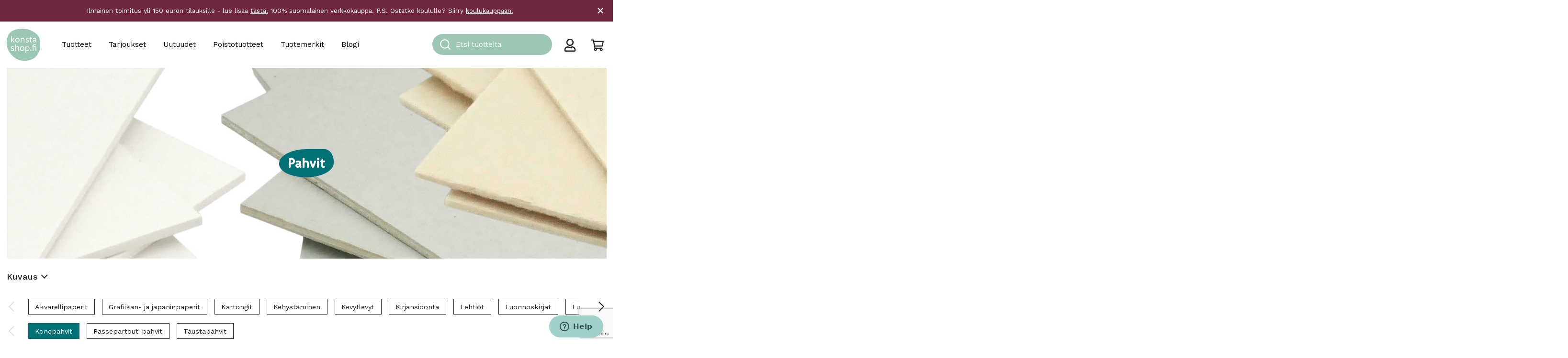

--- FILE ---
content_type: text/html; charset=UTF-8
request_url: https://konstashop.fi/tuotteet/paperit-kartongit-pahvit/pahvit/konepahvit/
body_size: 33957
content:
<!doctype html>
<html lang="fi">
	<head>
		<meta charset="UTF-8">
		<meta http-equiv="X-UA-Compatible" content="IE=edge,chrome=1">
		<meta name="viewport" content="width=device-width, initial-scale=1, shrink-to-fit=no">
		<meta name="theme-color" content="#FFFFFF">
		<title>Monipuoliset konepahvit ja aaltopahvit - Konsta Shop</title>

<!-- Google Tag Manager for WordPress by gtm4wp.com -->
<script data-cfasync="false" data-pagespeed-no-defer>
	var gtm4wp_datalayer_name = "dataLayer";
	var dataLayer = dataLayer || [];
	const gtm4wp_use_sku_instead = 1;
	const gtm4wp_currency = 'EUR';
	const gtm4wp_product_per_impression = 10;
	const gtm4wp_clear_ecommerce = false;
	const gtm4wp_datalayer_max_timeout = 2000;
</script>
<!-- End Google Tag Manager for WordPress by gtm4wp.com -->
<!-- The SEO Framework tehnyt Sybre Waaijer -->
<meta name="robots" content="max-snippet:-1,max-image-preview:standard,max-video-preview:-1" />
<link rel="canonical" href="https://konstashop.fi/tuotteet/paperit-kartongit-pahvit/pahvit/konepahvit/" />
<meta name="description" content="Konepahvit kirjansidontaan, pienoismallien tekoon, maalauspohjaksi, taustaksi kehystystöihin sekä alustaksi. Aaltopahvit askarteluun ja rakenteluun." />
<meta property="og:type" content="website" />
<meta property="og:locale" content="fi_FI" />
<meta property="og:site_name" content="Konsta Shop" />
<meta property="og:title" content="Monipuoliset konepahvit ja aaltopahvit" />
<meta property="og:description" content="Konepahvit kirjansidontaan, pienoismallien tekoon, maalauspohjaksi, taustaksi kehystystöihin sekä alustaksi. Aaltopahvit askarteluun ja rakenteluun." />
<meta property="og:url" content="https://konstashop.fi/tuotteet/paperit-kartongit-pahvit/pahvit/konepahvit/" />
<meta property="og:image" content="https://konstashop.fi/wp-content/uploads/2022/06/konstashop_logo_turkoosi.png" />
<meta property="og:image:width" content="2067" />
<meta property="og:image:height" content="1992" />
<meta name="twitter:card" content="summary_large_image" />
<meta name="twitter:title" content="Monipuoliset konepahvit ja aaltopahvit" />
<meta name="twitter:description" content="Konepahvit kirjansidontaan, pienoismallien tekoon, maalauspohjaksi, taustaksi kehystystöihin sekä alustaksi. Aaltopahvit askarteluun ja rakenteluun." />
<meta name="twitter:image" content="https://konstashop.fi/wp-content/uploads/2022/06/konstashop_logo_turkoosi.png" />
<script type="application/ld+json">{
    "@context": "https://schema.org",
    "@graph": [
        {
            "@type": "WebSite",
            "@id": "https://konstashop.fi/#/schema/WebSite",
            "url": "https://konstashop.fi/",
            "name": "Konsta Shop",
            "description": "Askartelu- ja taidetarvikkeet",
            "inLanguage": "fi",
            "potentialAction": {
                "@type": "SearchAction",
                "target": {
                    "@type": "EntryPoint",
                    "urlTemplate": "https://konstashop.fi/search/{search_term_string}/"
                },
                "query-input": "required name=search_term_string"
            },
            "publisher": {
                "@type": "Organization",
                "@id": "https://konstashop.fi/#/schema/Organization",
                "name": "Konsta Shop",
                "url": "https://konstashop.fi/",
                "logo": {
                    "@type": "ImageObject",
                    "url": "https://konstashop.fi/wp-content/uploads/2022/06/konstashop_logo_turkoosi.png",
                    "contentUrl": "https://konstashop.fi/wp-content/uploads/2022/06/konstashop_logo_turkoosi.png",
                    "width": 2067,
                    "height": 1992,
                    "contentSize": "89865"
                }
            }
        },
        {
            "@type": "CollectionPage",
            "@id": "https://konstashop.fi/tuotteet/paperit-kartongit-pahvit/pahvit/konepahvit/",
            "url": "https://konstashop.fi/tuotteet/paperit-kartongit-pahvit/pahvit/konepahvit/",
            "name": "Monipuoliset konepahvit ja aaltopahvit - Konsta Shop",
            "description": "Konepahvit kirjansidontaan, pienoismallien tekoon, maalauspohjaksi, taustaksi kehystystöihin sekä alustaksi. Aaltopahvit askarteluun ja rakenteluun.",
            "inLanguage": "fi",
            "isPartOf": {
                "@id": "https://konstashop.fi/#/schema/WebSite"
            },
            "breadcrumb": {
                "@type": "BreadcrumbList",
                "@id": "https://konstashop.fi/#/schema/BreadcrumbList",
                "itemListElement": [
                    {
                        "@type": "ListItem",
                        "position": 1,
                        "item": "https://konstashop.fi/",
                        "name": "Konsta Shop"
                    },
                    {
                        "@type": "ListItem",
                        "position": 2,
                        "name": "Monipuoliset konepahvit ja aaltopahvit"
                    }
                ]
            }
        }
    ]
}</script>
<!-- / The SEO Framework tehnyt Sybre Waaijer | 2.42ms meta | 0.11ms boot -->

<link rel='dns-prefetch' href='//www.google.com' />
<link rel='dns-prefetch' href='//cdn.jsdelivr.net' />
<link rel='dns-prefetch' href='//fonts.googleapis.com' />
<link rel='stylesheet' id='woo-carrier-agents-blocks-style-css' href='https://konstashop.fi/wp-content/plugins/woo-carrier-agents/assets/css/woo-carrier-agents.css?ver=1.8.0' media='all' />
<link rel='stylesheet' id='wp-block-library-css' href='https://konstashop.fi/wp-includes/css/dist/block-library/style.css?ver=6.6.4' media='all' />
<style id='wp-block-library-theme-inline-css' type='text/css'>
.wp-block-audio :where(figcaption){
  color:#555;
  font-size:13px;
  text-align:center;
}
.is-dark-theme .wp-block-audio :where(figcaption){
  color:#ffffffa6;
}

.wp-block-audio{
  margin:0 0 1em;
}

.wp-block-code{
  border:1px solid #ccc;
  border-radius:4px;
  font-family:Menlo,Consolas,monaco,monospace;
  padding:.8em 1em;
}

.wp-block-embed :where(figcaption){
  color:#555;
  font-size:13px;
  text-align:center;
}
.is-dark-theme .wp-block-embed :where(figcaption){
  color:#ffffffa6;
}

.wp-block-embed{
  margin:0 0 1em;
}

.blocks-gallery-caption{
  color:#555;
  font-size:13px;
  text-align:center;
}
.is-dark-theme .blocks-gallery-caption{
  color:#ffffffa6;
}

:root :where(.wp-block-image figcaption){
  color:#555;
  font-size:13px;
  text-align:center;
}
.is-dark-theme :root :where(.wp-block-image figcaption){
  color:#ffffffa6;
}

.wp-block-image{
  margin:0 0 1em;
}

.wp-block-pullquote{
  border-bottom:4px solid;
  border-top:4px solid;
  color:currentColor;
  margin-bottom:1.75em;
}
.wp-block-pullquote cite,.wp-block-pullquote footer,.wp-block-pullquote__citation{
  color:currentColor;
  font-size:.8125em;
  font-style:normal;
  text-transform:uppercase;
}

.wp-block-quote{
  border-left:.25em solid;
  margin:0 0 1.75em;
  padding-left:1em;
}
.wp-block-quote cite,.wp-block-quote footer{
  color:currentColor;
  font-size:.8125em;
  font-style:normal;
  position:relative;
}
.wp-block-quote.has-text-align-right{
  border-left:none;
  border-right:.25em solid;
  padding-left:0;
  padding-right:1em;
}
.wp-block-quote.has-text-align-center{
  border:none;
  padding-left:0;
}
.wp-block-quote.is-large,.wp-block-quote.is-style-large,.wp-block-quote.is-style-plain{
  border:none;
}

.wp-block-search .wp-block-search__label{
  font-weight:700;
}

.wp-block-search__button{
  border:1px solid #ccc;
  padding:.375em .625em;
}

:where(.wp-block-group.has-background){
  padding:1.25em 2.375em;
}

.wp-block-separator.has-css-opacity{
  opacity:.4;
}

.wp-block-separator{
  border:none;
  border-bottom:2px solid;
  margin-left:auto;
  margin-right:auto;
}
.wp-block-separator.has-alpha-channel-opacity{
  opacity:1;
}
.wp-block-separator:not(.is-style-wide):not(.is-style-dots){
  width:100px;
}
.wp-block-separator.has-background:not(.is-style-dots){
  border-bottom:none;
  height:1px;
}
.wp-block-separator.has-background:not(.is-style-wide):not(.is-style-dots){
  height:2px;
}

.wp-block-table{
  margin:0 0 1em;
}
.wp-block-table td,.wp-block-table th{
  word-break:normal;
}
.wp-block-table :where(figcaption){
  color:#555;
  font-size:13px;
  text-align:center;
}
.is-dark-theme .wp-block-table :where(figcaption){
  color:#ffffffa6;
}

.wp-block-video :where(figcaption){
  color:#555;
  font-size:13px;
  text-align:center;
}
.is-dark-theme .wp-block-video :where(figcaption){
  color:#ffffffa6;
}

.wp-block-video{
  margin:0 0 1em;
}

:root :where(.wp-block-template-part.has-background){
  margin-bottom:0;
  margin-top:0;
  padding:1.25em 2.375em;
}
</style>
<link rel='stylesheet' id='wc-gift-cards-blocks-integration-css' href='https://konstashop.fi/wp-content/plugins/woocommerce-gift-cards/assets/dist/frontend/blocks.css?ver=1725942208' media='all' />
<style id='global-styles-inline-css' type='text/css'>
:root{--wp--preset--aspect-ratio--square: 1;--wp--preset--aspect-ratio--4-3: 4/3;--wp--preset--aspect-ratio--3-4: 3/4;--wp--preset--aspect-ratio--3-2: 3/2;--wp--preset--aspect-ratio--2-3: 2/3;--wp--preset--aspect-ratio--16-9: 16/9;--wp--preset--aspect-ratio--9-16: 9/16;--wp--preset--color--black: #000000;--wp--preset--color--cyan-bluish-gray: #abb8c3;--wp--preset--color--white: #ffffff;--wp--preset--color--pale-pink: #f78da7;--wp--preset--color--vivid-red: #cf2e2e;--wp--preset--color--luminous-vivid-orange: #ff6900;--wp--preset--color--luminous-vivid-amber: #fcb900;--wp--preset--color--light-green-cyan: #7bdcb5;--wp--preset--color--vivid-green-cyan: #00d084;--wp--preset--color--pale-cyan-blue: #8ed1fc;--wp--preset--color--vivid-cyan-blue: #0693e3;--wp--preset--color--vivid-purple: #9b51e0;--wp--preset--color--konsta-turquoise: #A0D1CA;--wp--preset--color--konsta-dark-turquoise: #00B0B9;--wp--preset--color--konsta-brown: #C69214;--wp--preset--color--konsta-warm-grey: #CBC4BC;--wp--preset--color--konsta-pine-green: #007176;--wp--preset--color--konsta-purple: #70273D;--wp--preset--color--konsta-red: #ee5340;--wp--preset--color--konsta-green: #ccd322;--wp--preset--color--grey: #e5e5e5;--wp--preset--color--light-grey: #f0f0f0;--wp--preset--color--konsta-transparent: transparent;--wp--preset--gradient--vivid-cyan-blue-to-vivid-purple: linear-gradient(135deg,rgba(6,147,227,1) 0%,rgb(155,81,224) 100%);--wp--preset--gradient--light-green-cyan-to-vivid-green-cyan: linear-gradient(135deg,rgb(122,220,180) 0%,rgb(0,208,130) 100%);--wp--preset--gradient--luminous-vivid-amber-to-luminous-vivid-orange: linear-gradient(135deg,rgba(252,185,0,1) 0%,rgba(255,105,0,1) 100%);--wp--preset--gradient--luminous-vivid-orange-to-vivid-red: linear-gradient(135deg,rgba(255,105,0,1) 0%,rgb(207,46,46) 100%);--wp--preset--gradient--very-light-gray-to-cyan-bluish-gray: linear-gradient(135deg,rgb(238,238,238) 0%,rgb(169,184,195) 100%);--wp--preset--gradient--cool-to-warm-spectrum: linear-gradient(135deg,rgb(74,234,220) 0%,rgb(151,120,209) 20%,rgb(207,42,186) 40%,rgb(238,44,130) 60%,rgb(251,105,98) 80%,rgb(254,248,76) 100%);--wp--preset--gradient--blush-light-purple: linear-gradient(135deg,rgb(255,206,236) 0%,rgb(152,150,240) 100%);--wp--preset--gradient--blush-bordeaux: linear-gradient(135deg,rgb(254,205,165) 0%,rgb(254,45,45) 50%,rgb(107,0,62) 100%);--wp--preset--gradient--luminous-dusk: linear-gradient(135deg,rgb(255,203,112) 0%,rgb(199,81,192) 50%,rgb(65,88,208) 100%);--wp--preset--gradient--pale-ocean: linear-gradient(135deg,rgb(255,245,203) 0%,rgb(182,227,212) 50%,rgb(51,167,181) 100%);--wp--preset--gradient--electric-grass: linear-gradient(135deg,rgb(202,248,128) 0%,rgb(113,206,126) 100%);--wp--preset--gradient--midnight: linear-gradient(135deg,rgb(2,3,129) 0%,rgb(40,116,252) 100%);--wp--preset--font-size--small: 14px;--wp--preset--font-size--medium: 20px;--wp--preset--font-size--large: 36px;--wp--preset--font-size--x-large: 42px;--wp--preset--font-size--normal: 16px;--wp--preset--font-size--lead: 20px;--wp--preset--font-family--inter: "Inter", sans-serif;--wp--preset--font-family--cardo: Cardo;--wp--preset--spacing--20: 0.44rem;--wp--preset--spacing--30: 0.67rem;--wp--preset--spacing--40: 1rem;--wp--preset--spacing--50: 1.5rem;--wp--preset--spacing--60: 2.25rem;--wp--preset--spacing--70: 3.38rem;--wp--preset--spacing--80: 5.06rem;--wp--preset--shadow--natural: 6px 6px 9px rgba(0, 0, 0, 0.2);--wp--preset--shadow--deep: 12px 12px 50px rgba(0, 0, 0, 0.4);--wp--preset--shadow--sharp: 6px 6px 0px rgba(0, 0, 0, 0.2);--wp--preset--shadow--outlined: 6px 6px 0px -3px rgba(255, 255, 255, 1), 6px 6px rgba(0, 0, 0, 1);--wp--preset--shadow--crisp: 6px 6px 0px rgba(0, 0, 0, 1);}:root { --wp--style--global--content-size: 768px;--wp--style--global--wide-size: 1293px; }:where(body) { margin: 0; }.wp-site-blocks > .alignleft { float: left; margin-right: 2em; }.wp-site-blocks > .alignright { float: right; margin-left: 2em; }.wp-site-blocks > .aligncenter { justify-content: center; margin-left: auto; margin-right: auto; }:where(.is-layout-flex){gap: 0.5em;}:where(.is-layout-grid){gap: 0.5em;}.is-layout-flow > .alignleft{float: left;margin-inline-start: 0;margin-inline-end: 2em;}.is-layout-flow > .alignright{float: right;margin-inline-start: 2em;margin-inline-end: 0;}.is-layout-flow > .aligncenter{margin-left: auto !important;margin-right: auto !important;}.is-layout-constrained > .alignleft{float: left;margin-inline-start: 0;margin-inline-end: 2em;}.is-layout-constrained > .alignright{float: right;margin-inline-start: 2em;margin-inline-end: 0;}.is-layout-constrained > .aligncenter{margin-left: auto !important;margin-right: auto !important;}.is-layout-constrained > :where(:not(.alignleft):not(.alignright):not(.alignfull)){max-width: var(--wp--style--global--content-size);margin-left: auto !important;margin-right: auto !important;}.is-layout-constrained > .alignwide{max-width: var(--wp--style--global--wide-size);}body .is-layout-flex{display: flex;}.is-layout-flex{flex-wrap: wrap;align-items: center;}.is-layout-flex > :is(*, div){margin: 0;}body .is-layout-grid{display: grid;}.is-layout-grid > :is(*, div){margin: 0;}body{padding-top: 0px;padding-right: 0px;padding-bottom: 0px;padding-left: 0px;}a:where(:not(.wp-element-button)){text-decoration: underline;}:root :where(.wp-element-button, .wp-block-button__link){background-color: #32373c;border-width: 0;color: #fff;font-family: inherit;font-size: inherit;line-height: inherit;padding: calc(0.667em + 2px) calc(1.333em + 2px);text-decoration: none;}.has-black-color{color: var(--wp--preset--color--black) !important;}.has-cyan-bluish-gray-color{color: var(--wp--preset--color--cyan-bluish-gray) !important;}.has-white-color{color: var(--wp--preset--color--white) !important;}.has-pale-pink-color{color: var(--wp--preset--color--pale-pink) !important;}.has-vivid-red-color{color: var(--wp--preset--color--vivid-red) !important;}.has-luminous-vivid-orange-color{color: var(--wp--preset--color--luminous-vivid-orange) !important;}.has-luminous-vivid-amber-color{color: var(--wp--preset--color--luminous-vivid-amber) !important;}.has-light-green-cyan-color{color: var(--wp--preset--color--light-green-cyan) !important;}.has-vivid-green-cyan-color{color: var(--wp--preset--color--vivid-green-cyan) !important;}.has-pale-cyan-blue-color{color: var(--wp--preset--color--pale-cyan-blue) !important;}.has-vivid-cyan-blue-color{color: var(--wp--preset--color--vivid-cyan-blue) !important;}.has-vivid-purple-color{color: var(--wp--preset--color--vivid-purple) !important;}.has-konsta-turquoise-color{color: var(--wp--preset--color--konsta-turquoise) !important;}.has-konsta-dark-turquoise-color{color: var(--wp--preset--color--konsta-dark-turquoise) !important;}.has-konsta-brown-color{color: var(--wp--preset--color--konsta-brown) !important;}.has-konsta-warm-grey-color{color: var(--wp--preset--color--konsta-warm-grey) !important;}.has-konsta-pine-green-color{color: var(--wp--preset--color--konsta-pine-green) !important;}.has-konsta-purple-color{color: var(--wp--preset--color--konsta-purple) !important;}.has-konsta-red-color{color: var(--wp--preset--color--konsta-red) !important;}.has-konsta-green-color{color: var(--wp--preset--color--konsta-green) !important;}.has-grey-color{color: var(--wp--preset--color--grey) !important;}.has-light-grey-color{color: var(--wp--preset--color--light-grey) !important;}.has-konsta-transparent-color{color: var(--wp--preset--color--konsta-transparent) !important;}.has-black-background-color{background-color: var(--wp--preset--color--black) !important;}.has-cyan-bluish-gray-background-color{background-color: var(--wp--preset--color--cyan-bluish-gray) !important;}.has-white-background-color{background-color: var(--wp--preset--color--white) !important;}.has-pale-pink-background-color{background-color: var(--wp--preset--color--pale-pink) !important;}.has-vivid-red-background-color{background-color: var(--wp--preset--color--vivid-red) !important;}.has-luminous-vivid-orange-background-color{background-color: var(--wp--preset--color--luminous-vivid-orange) !important;}.has-luminous-vivid-amber-background-color{background-color: var(--wp--preset--color--luminous-vivid-amber) !important;}.has-light-green-cyan-background-color{background-color: var(--wp--preset--color--light-green-cyan) !important;}.has-vivid-green-cyan-background-color{background-color: var(--wp--preset--color--vivid-green-cyan) !important;}.has-pale-cyan-blue-background-color{background-color: var(--wp--preset--color--pale-cyan-blue) !important;}.has-vivid-cyan-blue-background-color{background-color: var(--wp--preset--color--vivid-cyan-blue) !important;}.has-vivid-purple-background-color{background-color: var(--wp--preset--color--vivid-purple) !important;}.has-konsta-turquoise-background-color{background-color: var(--wp--preset--color--konsta-turquoise) !important;}.has-konsta-dark-turquoise-background-color{background-color: var(--wp--preset--color--konsta-dark-turquoise) !important;}.has-konsta-brown-background-color{background-color: var(--wp--preset--color--konsta-brown) !important;}.has-konsta-warm-grey-background-color{background-color: var(--wp--preset--color--konsta-warm-grey) !important;}.has-konsta-pine-green-background-color{background-color: var(--wp--preset--color--konsta-pine-green) !important;}.has-konsta-purple-background-color{background-color: var(--wp--preset--color--konsta-purple) !important;}.has-konsta-red-background-color{background-color: var(--wp--preset--color--konsta-red) !important;}.has-konsta-green-background-color{background-color: var(--wp--preset--color--konsta-green) !important;}.has-grey-background-color{background-color: var(--wp--preset--color--grey) !important;}.has-light-grey-background-color{background-color: var(--wp--preset--color--light-grey) !important;}.has-konsta-transparent-background-color{background-color: var(--wp--preset--color--konsta-transparent) !important;}.has-black-border-color{border-color: var(--wp--preset--color--black) !important;}.has-cyan-bluish-gray-border-color{border-color: var(--wp--preset--color--cyan-bluish-gray) !important;}.has-white-border-color{border-color: var(--wp--preset--color--white) !important;}.has-pale-pink-border-color{border-color: var(--wp--preset--color--pale-pink) !important;}.has-vivid-red-border-color{border-color: var(--wp--preset--color--vivid-red) !important;}.has-luminous-vivid-orange-border-color{border-color: var(--wp--preset--color--luminous-vivid-orange) !important;}.has-luminous-vivid-amber-border-color{border-color: var(--wp--preset--color--luminous-vivid-amber) !important;}.has-light-green-cyan-border-color{border-color: var(--wp--preset--color--light-green-cyan) !important;}.has-vivid-green-cyan-border-color{border-color: var(--wp--preset--color--vivid-green-cyan) !important;}.has-pale-cyan-blue-border-color{border-color: var(--wp--preset--color--pale-cyan-blue) !important;}.has-vivid-cyan-blue-border-color{border-color: var(--wp--preset--color--vivid-cyan-blue) !important;}.has-vivid-purple-border-color{border-color: var(--wp--preset--color--vivid-purple) !important;}.has-konsta-turquoise-border-color{border-color: var(--wp--preset--color--konsta-turquoise) !important;}.has-konsta-dark-turquoise-border-color{border-color: var(--wp--preset--color--konsta-dark-turquoise) !important;}.has-konsta-brown-border-color{border-color: var(--wp--preset--color--konsta-brown) !important;}.has-konsta-warm-grey-border-color{border-color: var(--wp--preset--color--konsta-warm-grey) !important;}.has-konsta-pine-green-border-color{border-color: var(--wp--preset--color--konsta-pine-green) !important;}.has-konsta-purple-border-color{border-color: var(--wp--preset--color--konsta-purple) !important;}.has-konsta-red-border-color{border-color: var(--wp--preset--color--konsta-red) !important;}.has-konsta-green-border-color{border-color: var(--wp--preset--color--konsta-green) !important;}.has-grey-border-color{border-color: var(--wp--preset--color--grey) !important;}.has-light-grey-border-color{border-color: var(--wp--preset--color--light-grey) !important;}.has-konsta-transparent-border-color{border-color: var(--wp--preset--color--konsta-transparent) !important;}.has-vivid-cyan-blue-to-vivid-purple-gradient-background{background: var(--wp--preset--gradient--vivid-cyan-blue-to-vivid-purple) !important;}.has-light-green-cyan-to-vivid-green-cyan-gradient-background{background: var(--wp--preset--gradient--light-green-cyan-to-vivid-green-cyan) !important;}.has-luminous-vivid-amber-to-luminous-vivid-orange-gradient-background{background: var(--wp--preset--gradient--luminous-vivid-amber-to-luminous-vivid-orange) !important;}.has-luminous-vivid-orange-to-vivid-red-gradient-background{background: var(--wp--preset--gradient--luminous-vivid-orange-to-vivid-red) !important;}.has-very-light-gray-to-cyan-bluish-gray-gradient-background{background: var(--wp--preset--gradient--very-light-gray-to-cyan-bluish-gray) !important;}.has-cool-to-warm-spectrum-gradient-background{background: var(--wp--preset--gradient--cool-to-warm-spectrum) !important;}.has-blush-light-purple-gradient-background{background: var(--wp--preset--gradient--blush-light-purple) !important;}.has-blush-bordeaux-gradient-background{background: var(--wp--preset--gradient--blush-bordeaux) !important;}.has-luminous-dusk-gradient-background{background: var(--wp--preset--gradient--luminous-dusk) !important;}.has-pale-ocean-gradient-background{background: var(--wp--preset--gradient--pale-ocean) !important;}.has-electric-grass-gradient-background{background: var(--wp--preset--gradient--electric-grass) !important;}.has-midnight-gradient-background{background: var(--wp--preset--gradient--midnight) !important;}.has-small-font-size{font-size: var(--wp--preset--font-size--small) !important;}.has-medium-font-size{font-size: var(--wp--preset--font-size--medium) !important;}.has-large-font-size{font-size: var(--wp--preset--font-size--large) !important;}.has-x-large-font-size{font-size: var(--wp--preset--font-size--x-large) !important;}.has-normal-font-size{font-size: var(--wp--preset--font-size--normal) !important;}.has-lead-font-size{font-size: var(--wp--preset--font-size--lead) !important;}.has-inter-font-family{font-family: var(--wp--preset--font-family--inter) !important;}.has-cardo-font-family{font-family: var(--wp--preset--font-family--cardo) !important;}
:where(.wp-block-post-template.is-layout-flex){gap: 1.25em;}:where(.wp-block-post-template.is-layout-grid){gap: 1.25em;}
:where(.wp-block-columns.is-layout-flex){gap: 2em;}:where(.wp-block-columns.is-layout-grid){gap: 2em;}
:root :where(.wp-block-pullquote){font-size: 1.5em;line-height: 1.6;}
</style>
<link rel='stylesheet' id='tiered-pricing-table-front-css-css' href='https://konstashop.fi/wp-content/plugins/tier-pricing-table/assets/frontend/main.css?ver=5.0.1' media='all' />
<link rel='stylesheet' id='afreg-front-css-css' href='https://konstashop.fi/wp-content/plugins/addify-custom-fields-for-woocommerce-web-pkg-1.3.0/front/css/af-cf-front.css?ver=1.0' media='all' />
<link rel='stylesheet' id='frontcss-css' href='https://konstashop.fi/wp-content/plugins/product-video-for-woocommerce/front/css/afpv_front.css?ver=3.4.1' media='all' />
<link rel='stylesheet' id='wc-paytrail-css-css' href='https://konstashop.fi/wp-content/plugins/wc-paytrail/assets/css/wc-paytrail.css?ver=2.6.2' media='all' />
<link rel='stylesheet' id='woocommerce-layout-css' href='https://konstashop.fi/wp-content/plugins/woocommerce/assets/css/woocommerce-layout.css?ver=9.2.4' media='all' />
<link rel='stylesheet' id='woocommerce-smallscreen-css' href='https://konstashop.fi/wp-content/plugins/woocommerce/assets/css/woocommerce-smallscreen.css?ver=9.2.4' media='only screen and (max-width: 768px)' />
<link rel='stylesheet' id='woocommerce-general-css' href='https://konstashop.fi/wp-content/plugins/woocommerce/assets/css/woocommerce.css?ver=9.2.4' media='all' />
<style id='woocommerce-inline-inline-css' type='text/css'>
.woocommerce form .form-row .required { visibility: visible; }
</style>
<link rel='stylesheet' id='autocomplete-theme-classic-css' href='https://konstashop.fi/wp-content/plugins/wv-algolia/css/autocomplete-theme-classic.css?ver=6.6.4' media='all' />
<link rel='stylesheet' id='algolia-theme-css' href='https://konstashop.fi/wp-content/plugins/wv-algolia/css/satellite-min.css?ver=6.6.4' media='all' />
<link rel='stylesheet' id='wc-gc-css-css' href='https://konstashop.fi/wp-content/plugins/woocommerce-gift-cards/assets/css/frontend/woocommerce.css?ver=2.0.3' media='all' />
<link rel='stylesheet' id='bootstrap-css-css' href='https://konstashop.fi/wp-content/themes/konsta/dist/bootstrap-custom.css?ver=5.0.0' media='all' />
<link rel='stylesheet' id='styles-min-css' href='https://konstashop.fi/wp-content/themes/weistamo-lankku/dist/style.min.css?ver=6.6.4' media='all' />
<link rel='stylesheet' id='google-fonts-css' href='https://fonts.googleapis.com/css2?family=Work+Sans:wght@400;500&#038;display=swap' media='all' />
<link rel='stylesheet' id='child-style-min-css' href='https://konstashop.fi/wp-content/themes/konsta/dist/style.min.css?ver=1.0.3' media='all' />
<link rel='stylesheet' id='child-style-css' href='https://konstashop.fi/wp-content/themes/konsta/style.css?ver=1.0.3' media='all' />
<script type="text/javascript" src="https://konstashop.fi/wp-includes/js/jquery/jquery.js?ver=3.7.1" id="jquery-core-js"></script>
<script type="text/javascript" id="tiered-pricing-table-front-js-js-extra">
/* <![CDATA[ */
var tieredPricingGlobalData = {"loadVariationTieredPricingNonce":"ee821c880e","isPremium":"no","currencyOptions":{"currency_symbol":"&euro;","decimal_separator":",","thousand_separator":"","decimals":2,"price_format":"%2$s&nbsp;%1$s","trim_zeros":false},"supportedVariableProductTypes":["variable","variable-subscription"],"supportedSimpleProductTypes":["simple","subscription","variation"]};
/* ]]> */
</script>
<script type="text/javascript" src="https://konstashop.fi/wp-content/plugins/tier-pricing-table/assets/frontend/product-tiered-pricing-table.min.js?ver=5.0.1" id="tiered-pricing-table-front-js-js"></script>
<script type="text/javascript" id="afreg-front-js-js-extra">
/* <![CDATA[ */
var php_info = {"admin_url":"https:\/\/konstashop.fi\/wp-admin\/admin-ajax.php","nonce":"7c6bb333b7"};
/* ]]> */
</script>
<script type="text/javascript" src="https://konstashop.fi/wp-content/plugins/addify-custom-fields-for-woocommerce-web-pkg-1.3.0/front/js/af-cf-front.js?ver=1.0.0" id="afreg-front-js-js"></script>
<script type="text/javascript" src="//www.google.com/recaptcha/api.js?ver=1.0.0" id="Google-reCaptcha-JS-js"></script>
<script type="text/javascript" src="https://konstashop.fi/wp-content/plugins/product-video-for-woocommerce/front/js/html5lightbox.js?ver=1.0.0" id="html5lightbox-js"></script>
<script type="text/javascript" src="https://konstashop.fi/wp-content/plugins/wc-paytrail/assets/js/wc-paytrail.js?ver=2.6.2" id="wc-paytrail-js-js"></script>
<script type="text/javascript" src="https://konstashop.fi/wp-content/plugins/woocommerce/assets/js/jquery-blockui/jquery.blockUI.js?ver=2.7.0-wc.9.2.4" id="jquery-blockui-js" defer="defer" data-wp-strategy="defer"></script>
<script type="text/javascript" id="wc-add-to-cart-js-extra">
/* <![CDATA[ */
var wc_add_to_cart_params = {"ajax_url":"\/wp-admin\/admin-ajax.php","wc_ajax_url":"\/?wc-ajax=%%endpoint%%","i18n_view_cart":"N\u00e4yt\u00e4 ostoskori","cart_url":"https:\/\/konstashop.fi\/cart\/","is_cart":"","cart_redirect_after_add":"no"};
/* ]]> */
</script>
<script type="text/javascript" src="https://konstashop.fi/wp-content/plugins/woocommerce/assets/js/frontend/add-to-cart.js?ver=9.2.4" id="wc-add-to-cart-js" defer="defer" data-wp-strategy="defer"></script>
<script type="text/javascript" src="https://konstashop.fi/wp-content/plugins/woocommerce/assets/js/js-cookie/js.cookie.js?ver=2.1.4-wc.9.2.4" id="js-cookie-js" defer="defer" data-wp-strategy="defer"></script>
<script type="text/javascript" id="woocommerce-js-extra">
/* <![CDATA[ */
var woocommerce_params = {"ajax_url":"\/wp-admin\/admin-ajax.php","wc_ajax_url":"\/?wc-ajax=%%endpoint%%"};
/* ]]> */
</script>
<script type="text/javascript" src="https://konstashop.fi/wp-content/plugins/woocommerce/assets/js/frontend/woocommerce.js?ver=9.2.4" id="woocommerce-js" defer="defer" data-wp-strategy="defer"></script>
<script type="text/javascript" id="woo-stamped-io-public-custom-js-extra">
/* <![CDATA[ */
var Woo_stamped = {"pub_key":"72404757-a8ae-49dc-894c-2bc240572d62","store_hash":"357776","url":"konstashop.fi"};
/* ]]> */
</script>
<script type="text/javascript" src="https://konstashop.fi/wp-content/plugins/stampedio-product-reviews/assets/js/woo-stamped.io-public.js?ver=1.9.3" id="woo-stamped-io-public-custom-js"></script>
<link rel="https://api.w.org/" href="https://konstashop.fi/wp-json/" /><link rel="alternate" title="JSON" type="application/json" href="https://konstashop.fi/wp-json/wp/v2/product_cat/350" />
<!-- Google Tag Manager for WordPress by gtm4wp.com -->
<!-- GTM Container placement set to automatic -->
<script data-cfasync="false" data-pagespeed-no-defer>
	var dataLayer_content = {"visitorLoginState":"logged-out","visitorType":"visitor-logged-out","pageTitle":"Monipuoliset konepahvit ja aaltopahvit - Konsta Shop","pagePostType":"product","pagePostType2":"tax-product","pageCategory":[],"customerTotalOrders":0,"customerTotalOrderValue":0,"customerFirstName":"","customerLastName":"","customerBillingFirstName":"","customerBillingLastName":"","customerBillingCompany":"","customerBillingAddress1":"","customerBillingAddress2":"","customerBillingCity":"","customerBillingState":"","customerBillingPostcode":"","customerBillingCountry":"","customerBillingEmail":"","customerBillingEmailHash":"","customerBillingPhone":"","customerShippingFirstName":"","customerShippingLastName":"","customerShippingCompany":"","customerShippingAddress1":"","customerShippingAddress2":"","customerShippingCity":"","customerShippingState":"","customerShippingPostcode":"","customerShippingCountry":""};
	dataLayer.push( dataLayer_content );
</script>
<script data-cfasync="false" data-pagespeed-no-defer>
(function(w,d,s,l,i){w[l]=w[l]||[];w[l].push({'gtm.start':
new Date().getTime(),event:'gtm.js'});var f=d.getElementsByTagName(s)[0],
j=d.createElement(s),dl=l!='dataLayer'?'&l='+l:'';j.async=true;j.src=
'//www.googletagmanager.com/gtm.js?id='+i+dl;f.parentNode.insertBefore(j,f);
})(window,document,'script','dataLayer','GTM-KMK3BCCT');
</script>
<!-- End Google Tag Manager for WordPress by gtm4wp.com -->    <!-- GSC -->  
    <meta name="google-site-verification" content="iHkvTAavW-xl5XAL6tRsLPT0RcU8hvqoNyP4CIv3fWE" />
    <!-- End of GSC -->
    <!--Pinterest vertify-->  
    <meta name="p:domain_verify" content="3e5c2fbae914c72bb28a37b3610483ed"/>  
    <!--end Pinterest vertify-->
    <!-- Facebook Pixel Code -->  
    <script>  
        !function (f, b, e, v, n, t, s) {  
            if (f.fbq)return;  
            n = f.fbq = function () {  
                n.callMethod ?  
                        n.callMethod.apply(n, arguments) : n.queue.push(arguments)  
            };  
            if (!f._fbq)f._fbq = n;  
            n.push = n;  
            n.loaded = !0;  
            n.version = '2.0';  
            n.queue = [];  
            t = b.createElement(e);  
            t.async = !0;  
            t.src = v;  
            s = b.getElementsByTagName(e)[0];  
            s.parentNode.insertBefore(t, s)  
        }(window,  
                document, 'script', 'https://connect.facebook.net/en_US/fbevents.js');
        fbq('init', '612922578834680');  
        fbq('track', "PageView");</script>  
        <noscript><img height="1" width="1" style="display:none"  
                    src="https://www.facebook.com/tr?id=612922578834680&ev=PageView&noscript=1"
        /></noscript>  
    <!-- End Facebook Pixel Code -->
    <!-- Start of konstashop Zendesk Widget script -->  
    <script id="ze-snippet" src="https://static.zdassets.com/ekr/snippet.js?key=f262b229-d1dd-4507-8203-180f7229cd5f"></script>  
    <!-- End of konstashop Zendesk Widget script -->

    <script defer data-domain="konstashop.fi" src="https://plausible.io/js/script.js"></script>

    	<noscript><style>.woocommerce-product-gallery{ opacity: 1 !important; }</style></noscript>
				<script  type="text/javascript">
				!function(f,b,e,v,n,t,s){if(f.fbq)return;n=f.fbq=function(){n.callMethod?
					n.callMethod.apply(n,arguments):n.queue.push(arguments)};if(!f._fbq)f._fbq=n;
					n.push=n;n.loaded=!0;n.version='2.0';n.queue=[];t=b.createElement(e);t.async=!0;
					t.src=v;s=b.getElementsByTagName(e)[0];s.parentNode.insertBefore(t,s)}(window,
					document,'script','https://connect.facebook.net/en_US/fbevents.js');
			</script>
			<!-- WooCommerce Facebook Integration Begin -->
			<script  type="text/javascript">

				fbq('init', '368004892494235', {}, {
    "agent": "woocommerce-9.2.4-3.2.8"
});

				fbq( 'track', 'PageView', {
    "source": "woocommerce",
    "version": "9.2.4",
    "pluginVersion": "3.2.8"
} );

				document.addEventListener( 'DOMContentLoaded', function() {
					// Insert placeholder for events injected when a product is added to the cart through AJAX.
					document.body.insertAdjacentHTML( 'beforeend', '<div class=\"wc-facebook-pixel-event-placeholder\"></div>' );
				}, false );

			</script>
			<!-- WooCommerce Facebook Integration End -->
			<style id='wp-fonts-local' type='text/css'>
@font-face{font-family:Inter;font-style:normal;font-weight:300 900;font-display:fallback;src:url('https://konstashop.fi/wp-content/plugins/woocommerce/assets/fonts/Inter-VariableFont_slnt,wght.woff2') format('woff2');font-stretch:normal;}
@font-face{font-family:Cardo;font-style:normal;font-weight:400;font-display:fallback;src:url('https://konstashop.fi/wp-content/plugins/woocommerce/assets/fonts/cardo_normal_400.woff2') format('woff2');}
</style>
<link rel="icon" href="https://konstashop.fi/wp-content/uploads/2022/06/cropped-konstashop_logo_turkoosi-150x150.png" sizes="32x32" />
<link rel="icon" href="https://konstashop.fi/wp-content/uploads/2022/06/cropped-konstashop_logo_turkoosi-300x300.png" sizes="192x192" />
<link rel="apple-touch-icon" href="https://konstashop.fi/wp-content/uploads/2022/06/cropped-konstashop_logo_turkoosi-300x300.png" />
<meta name="msapplication-TileImage" content="https://konstashop.fi/wp-content/uploads/2022/06/cropped-konstashop_logo_turkoosi-300x300.png" />
		<style type="text/css" id="wp-custom-css">
			.tiered-pricing-wrapper h3 {
	font-size: 1rem;
	margin-bottom:0 !important;
}
.shop_table.tiered-pricing-table  {
	max-width: 15.1rem;
	margin-top: 0 !important;
	padding-top: 0 !important;
	border: 0 !important;
}
.shop_table.tiered-pricing-table th {
	color: gray;
	font-weight: 400 !important;
	font-size: 0.8rem;
}

.shop_table.tiered-pricing-table th, 
.shop_table.tiered-pricing-table td {
	text-align: center;
}

.shop_table.tiered-pricing-table td {
background-color: #eee;
	border: 0 !important;
}
.price-rules-table .tiered-pricing--active td {
	background-color: #007176 !important;
}

/* Checkbox for order a newsletter -field label is on the wrong side compared to Register -checkfield. Comes from Custom fields plugin, so we hide the label here and use description instead to align them properly. */ 
label[for='af_c_f_additional_8978'] {
    display: none !important;
}

/*Esan lisäykset */

/* Class to show only on mobile devices *//*
.ksmobile {
  display: flex;
	align-content:bottom;
	align-content:center;
}*/

/* Class to hide on non-mobile devices */
/*.ksnotmobile {
  display: none;
}*/

/* Media query for screens wider than 768px (tablet and above) */
/*@media (min-width: 769px) {
  .ksmobile {
    display: none;
  }
  .ksnotmobile {
    display: flex;
	align-content:bottom;
	align-content:left;
	padding-bottom:50px !important;
	padding-left:22vw !important;
  }
}

.taikanappi{
	z-index:99;
}*/

.banneritausta{
	padding:15px;
}
		</style>
			</head>
	<body class="archive tax-product_cat term-konepahvit term-350 wp-custom-logo wp-embed-responsive theme-weistamo-lankku woocommerce woocommerce-page woocommerce-no-js has-top-ticker">

		
<!-- GTM Container placement set to automatic -->
<!-- Google Tag Manager (noscript) -->
				<noscript><iframe src="https://www.googletagmanager.com/ns.html?id=GTM-KMK3BCCT" height="0" width="0" style="display:none;visibility:hidden" aria-hidden="true"></iframe></noscript>
<!-- End Google Tag Manager (noscript) -->
		<!--[if lte IE 9]>
            <div class="browserupgrade alert alert-danger">You are using an <strong>outdated</strong> browser. Please <a href="https://browsehappy.com/?locale=en">upgrade your browser</a> to improve your experience.</div>
        <![endif]-->

		<div class="wrapper">

		
			<div id="ticker-banner--top" class="ticker-banner ticker-banner--top">

				<p>Ilmainen toimitus yli 150 euron tilauksille - lue lisää <a href=https://konstashop.fi/toimitustavat/>tästä. </a> 100% suomalainen verkkokauppa. P.S. Ostatko koululle? Siirry <a href=https://mannertaidetarvikkeet.fi/> koulukauppaan.</a>  </p>
				<button aria-label="Close" class="ticker-close input-group-btn btn-text" type="button"><span class="ticker-close__text"></span> &times;</button>
			</div>

			 

		<header class="site-header site-header-headroom site-header-fixed-hiding" role="banner">

    <nav class="navbar navbar-full navbar-expand-xl" role="navigation" aria-label="Primary navigation">
            <div class="container-fluid">
                    <a class="navbar-brand" href="https://konstashop.fi/" title="Konsta Shop">
            
                <div class='site-logo'>
                    <img src="https://konstashop.fi/wp-content/uploads/2022/06/konstashop_logo_turkoosi.png" class="logo-img" alt='Konsta Shop'>
                </div>

                    </a>
        
                            <button class="navbar-toggler" type="button" data-bs-toggle="offcanvas" data-bs-target="#offcanvas-main-menu" aria-expanded="false" aria-label="Toggle navigation" aria-controls="offcanvas-main-menu">
                    <svg class="icon icon-bars-staggered-solid" aria-hidden="true" role="img"><use xlink:href="https://konstashop.fi/wp-content/themes/konsta/dist/icons.svg#icon-bars-staggered-solid"></use></svg>                </button>

                <div class="offcanvas offcanvas-start offcanvas-main-menu" tabindex="-1" id="offcanvas-main-menu" aria-labelledby="offcanvasLabel">
                    <div class="offcanvas-header">
                                <a class="navbar-brand" href="https://konstashop.fi/" title="Konsta Shop">
            
                <div class='site-logo'>
                    <img src="https://konstashop.fi/wp-content/uploads/2022/06/konstashop_logo_turkoosi.png" class="logo-img" alt='Konsta Shop'>
                </div>

                    </a>
                                <button class="navbar-toggler" type="button" data-bs-toggle="offcanvas" data-bs-target="#offcanvas-main-menu" aria-expanded="true" aria-label="Toggle navigation" aria-controls="offcanvas-main-menu">
                            <svg class="icon icon-times-regular" aria-hidden="true" role="img"><use xlink:href="https://konstashop.fi/wp-content/themes/konsta/dist/icons.svg#icon-times-regular"></use></svg>                        </button>
                    </div>
                    <div class="offcanvas-body">
                        <ul id="menu-main-menu" class="navbar-nav paginated-nav"><li id="menu-item-59" class="menu-item menu-item-type-custom menu-item-object-custom menu-item-has-children menu-item-59 nav-item dropdown"><a  class="nav-link dropdown-toggle" title="Tuotteet" href="#" data-bs-toggle="dropdown" aria-expanded="true">Tuotteet </a>
<ul role="menu" class="dropdown-menu-right dropdown-menu menu-level-0">
<li class="nav-parent"><a class="nav-link to-previous-level">Tuotteet</a></li>	<li id="menu-item-35" class="menu-item-has-children menu-item-35 nav-item dropdown"><a  class="nav-link dropdown-toggle" title="Perustarvikkeet" href="https://konstashop.fi/tuotteet/perustarvikkeet/">Perustarvikkeet</a>
	<ul role="menu" class="dropdown-menu-right dropdown-menu menu-level-1">
<li class="nav-parent"><a class="nav-link to-previous-level">Perustarvikkeet</a></li><li class="nav-item all-products"><a class="nav-link" href="https://konstashop.fi/tuotteet/perustarvikkeet/">Kaikki tuotteet</a></li>		<li id="menu-item-36" class="menu-item-36 nav-item"><a  class="nav-link" title="Lyijykynät" href="https://konstashop.fi/tuotteet/perustarvikkeet/lyijykynat/">Lyijykynät</a></li>
		<li id="menu-item-40" class="menu-item-40 nav-item"><a  class="nav-link" title="Kuitukärkikynät" href="https://konstashop.fi/tuotteet/perustarvikkeet/kuitukarkikynat/">Kuitukärkikynät</a></li>
		<li id="menu-item-41" class="menu-item-has-children menu-item-41 nav-item dropdown"><a  class="nav-link dropdown-toggle" title="Merkkauskynät" href="https://konstashop.fi/tuotteet/perustarvikkeet/merkkauskynat/">Merkkauskynät</a>
		<ul role="menu" class="dropdown-menu-right dropdown-menu menu-level-2">
<li class="nav-parent"><a class="nav-link to-previous-level">Merkkauskynät</a></li><li class="nav-item all-products"><a class="nav-link" href="https://konstashop.fi/tuotteet/perustarvikkeet/merkkauskynat/">Kaikki tuotteet</a></li>			<li id="menu-item-147" class="menu-item-147 nav-item"><a  class="nav-link" title="Vesiliukoiset merkkauskynät" href="https://konstashop.fi/tuotteet/perustarvikkeet/merkkauskynat/vesiliukoiset-merkkauskynat/">Vesiliukoiset merkkauskynät</a></li>
			<li id="menu-item-148" class="menu-item-148 nav-item"><a  class="nav-link" title="Vedenkestävät merkkauskynät" href="https://konstashop.fi/tuotteet/perustarvikkeet/merkkauskynat/vedenkestavat-merkkauskynat/">Vedenkestävät merkkauskynät</a></li>
		</ul>
</li>
		<li id="menu-item-42" class="menu-item-42 nav-item"><a  class="nav-link" title="Pyyhekumit" href="https://konstashop.fi/tuotteet/perustarvikkeet/pyyhekumit/">Pyyhekumit</a></li>
		<li id="menu-item-52" class="menu-item-52 nav-item"><a  class="nav-link" title="Teroittimet" href="https://konstashop.fi/tuotteet/perustarvikkeet/teroittimet/">Teroittimet</a></li>
		<li id="menu-item-51" class="menu-item-51 nav-item"><a  class="nav-link" title="Viivoittimet ja harpit" href="https://konstashop.fi/tuotteet/perustarvikkeet/viivoittimet-ja-harpit/">Viivoittimet ja harpit</a></li>
		<li id="menu-item-49" class="menu-item-has-children menu-item-49 nav-item dropdown"><a  class="nav-link dropdown-toggle" title="Veitset leikkurit ja leikkuualustat" href="https://konstashop.fi/tuotteet/perustarvikkeet/veitset-leikkurit-ja-leikkuualustat/">Veitset leikkurit ja leikkuualustat</a>
		<ul role="menu" class="dropdown-menu-right dropdown-menu menu-level-2">
<li class="nav-parent"><a class="nav-link to-previous-level">Veitset leikkurit ja leikkuualustat</a></li><li class="nav-item all-products"><a class="nav-link" href="https://konstashop.fi/tuotteet/perustarvikkeet/veitset-leikkurit-ja-leikkuualustat/">Kaikki tuotteet</a></li>			<li id="menu-item-149" class="menu-item-149 nav-item"><a  class="nav-link" title="Veitset" href="https://konstashop.fi/tuotteet/perustarvikkeet/veitset-leikkurit-ja-leikkuualustat/veitset/">Veitset</a></li>
			<li id="menu-item-150" class="menu-item-150 nav-item"><a  class="nav-link" title="Leikkurit" href="https://konstashop.fi/tuotteet/perustarvikkeet/veitset-leikkurit-ja-leikkuualustat/leikkurit/">Leikkurit</a></li>
			<li id="menu-item-151" class="menu-item-151 nav-item"><a  class="nav-link" title="Leikkuualustat" href="https://konstashop.fi/tuotteet/perustarvikkeet/veitset-leikkurit-ja-leikkuualustat/leikkuualustat/">Leikkuualustat</a></li>
		</ul>
</li>
		<li id="menu-item-50" class="menu-item-50 nav-item"><a  class="nav-link" title="Sakset" href="https://konstashop.fi/tuotteet/perustarvikkeet/sakset/">Sakset</a></li>
		<li id="menu-item-48" class="menu-item-has-children menu-item-48 nav-item dropdown"><a  class="nav-link dropdown-toggle" title="Nitojat niitit ja lävistäjät" href="https://konstashop.fi/tuotteet/perustarvikkeet/nitojat-niitit-ja-lavistajat/">Nitojat niitit ja lävistäjät</a>
		<ul role="menu" class="dropdown-menu-right dropdown-menu menu-level-2">
<li class="nav-parent"><a class="nav-link to-previous-level">Nitojat niitit ja lävistäjät</a></li><li class="nav-item all-products"><a class="nav-link" href="https://konstashop.fi/tuotteet/perustarvikkeet/nitojat-niitit-ja-lavistajat/">Kaikki tuotteet</a></li>			<li id="menu-item-152" class="menu-item-152 nav-item"><a  class="nav-link" title="Nitojat" href="https://konstashop.fi/tuotteet/perustarvikkeet/nitojat-niitit-ja-lavistajat/nitojat/">Nitojat</a></li>
			<li id="menu-item-153" class="menu-item-153 nav-item"><a  class="nav-link" title="Niitit" href="https://konstashop.fi/tuotteet/perustarvikkeet/nitojat-niitit-ja-lavistajat/niitit/">Niitit</a></li>
			<li id="menu-item-154" class="menu-item-154 nav-item"><a  class="nav-link" title="Lävistäjät" href="https://konstashop.fi/tuotteet/perustarvikkeet/nitojat-niitit-ja-lavistajat/lavistajat/">Lävistäjät</a></li>
		</ul>
</li>
		<li id="menu-item-47" class="menu-item-47 nav-item"><a  class="nav-link" title="Ripustus ja esillepano" href="https://konstashop.fi/tuotteet/perustarvikkeet/ripustus-ja-esillepano/">Ripustus ja esillepano</a></li>
		<li id="menu-item-46" class="menu-item-46 nav-item"><a  class="nav-link" title="Valkotaulukynät ja -tarvikkeet" href="https://konstashop.fi/tuotteet/perustarvikkeet/valkotaulukynat-ja-tarvikkeet/">Valkotaulukynät ja -tarvikkeet</a></li>
		<li id="menu-item-45" class="menu-item-has-children menu-item-45 nav-item dropdown"><a  class="nav-link dropdown-toggle" title="Liimat ja tarrat" href="https://konstashop.fi/tuotteet/perustarvikkeet/liimat-ja-tarrat/">Liimat ja tarrat</a>
		<ul role="menu" class="dropdown-menu-right dropdown-menu menu-level-2">
<li class="nav-parent"><a class="nav-link to-previous-level">Liimat ja tarrat</a></li><li class="nav-item all-products"><a class="nav-link" href="https://konstashop.fi/tuotteet/perustarvikkeet/liimat-ja-tarrat/">Kaikki tuotteet</a></li>			<li id="menu-item-155" class="menu-item-155 nav-item"><a  class="nav-link" title="Yleis- ja puuliimat" href="https://konstashop.fi/tuotteet/perustarvikkeet/liimat-ja-tarrat/yleis-ja-puuliimat/">Yleis- ja puuliimat</a></li>
			<li id="menu-item-156" class="menu-item-156 nav-item"><a  class="nav-link" title="Kuumaliimat" href="https://konstashop.fi/tuotteet/perustarvikkeet/liimat-ja-tarrat/kuumaliimat/">Kuumaliimat</a></li>
			<li id="menu-item-157" class="menu-item-157 nav-item"><a  class="nav-link" title="Sprayliimat" href="https://konstashop.fi/tuotteet/perustarvikkeet/liimat-ja-tarrat/sprayliimat/">Sprayliimat</a></li>
			<li id="menu-item-158" class="menu-item-158 nav-item"><a  class="nav-link" title="Tarramassat" href="https://konstashop.fi/tuotteet/perustarvikkeet/liimat-ja-tarrat/tarramassat/">Tarramassat</a></li>
		</ul>
</li>
		<li id="menu-item-37" class="menu-item-has-children menu-item-37 nav-item dropdown"><a  class="nav-link dropdown-toggle" title="Teipit" href="https://konstashop.fi/tuotteet/perustarvikkeet/teipit/">Teipit</a>
		<ul role="menu" class="dropdown-menu-right dropdown-menu menu-level-2">
<li class="nav-parent"><a class="nav-link to-previous-level">Teipit</a></li><li class="nav-item all-products"><a class="nav-link" href="https://konstashop.fi/tuotteet/perustarvikkeet/teipit/">Kaikki tuotteet</a></li>			<li id="menu-item-38" class="menu-item-38 nav-item"><a  class="nav-link" title="Asiakirjateipit" href="https://konstashop.fi/tuotteet/perustarvikkeet/teipit/asiakirjateipit/">Asiakirjateipit</a></li>
			<li id="menu-item-39" class="menu-item-39 nav-item"><a  class="nav-link" title="Kaksipuoliset teipit" href="https://konstashop.fi/tuotteet/perustarvikkeet/teipit/kaksipuoliset-teipit/">Kaksipuoliset teipit</a></li>
			<li id="menu-item-159" class="menu-item-159 nav-item"><a  class="nav-link" title="Maalarinteipit" href="https://konstashop.fi/tuotteet/perustarvikkeet/teipit/maalarinteipit/">Maalarinteipit</a></li>
			<li id="menu-item-160" class="menu-item-160 nav-item"><a  class="nav-link" title="Muut teipit" href="https://konstashop.fi/tuotteet/perustarvikkeet/teipit/muut-teipit/">Muut teipit</a></li>
		</ul>
</li>
		<li id="menu-item-44" class="menu-item-44 nav-item"><a  class="nav-link" title="Essut ja suojaus" href="https://konstashop.fi/tuotteet/perustarvikkeet/essut-ja-suojaus/">Essut ja suojaus</a></li>
		<li id="menu-item-43" class="menu-item-43 nav-item"><a  class="nav-link" title="Kansiot ja salkut" href="https://konstashop.fi/tuotteet/perustarvikkeet/kansiot-ja-salkut/">Kansiot ja salkut</a></li>
	</ul>
</li>
	<li id="menu-item-53" class="current-menu-ancestor menu-item-has-children menu-item-53 nav-item dropdown"><a  class="nav-link dropdown-toggle" title="Paperit kartongit pahvit" href="https://konstashop.fi/tuotteet/paperit-kartongit-pahvit/">Paperit kartongit pahvit</a>
	<ul role="menu" class="dropdown-menu-right dropdown-menu menu-level-1">
<li class="nav-parent"><a class="nav-link to-previous-level">Paperit kartongit pahvit</a></li><li class="nav-item all-products"><a class="nav-link" href="https://konstashop.fi/tuotteet/paperit-kartongit-pahvit/">Kaikki tuotteet</a></li>		<li id="menu-item-55" class="menu-item-55 nav-item"><a  class="nav-link" title="Luonnostelu" href="https://konstashop.fi/tuotteet/paperit-kartongit-pahvit/luonnostelu/">Luonnostelu</a></li>
		<li id="menu-item-78" class="menu-item-78 nav-item"><a  class="nav-link" title="Piirustuspaperit" href="https://konstashop.fi/tuotteet/paperit-kartongit-pahvit/piirustuspaperit/">Piirustuspaperit</a></li>
		<li id="menu-item-77" class="menu-item-77 nav-item"><a  class="nav-link" title="Piirustus- ja vesiväripaperit" href="https://konstashop.fi/tuotteet/paperit-kartongit-pahvit/piirustus-ja-vesivaripaperit/">Piirustus- ja vesiväripaperit</a></li>
		<li id="menu-item-76" class="menu-item-76 nav-item"><a  class="nav-link" title="Akvarellipaperit" href="https://konstashop.fi/tuotteet/paperit-kartongit-pahvit/akvarellipaperit/">Akvarellipaperit</a></li>
		<li id="menu-item-75" class="menu-item-75 nav-item"><a  class="nav-link" title="Uusiopaperit ja -kartongit" href="https://konstashop.fi/tuotteet/paperit-kartongit-pahvit/uusiopaperit-ja-kartongit/">Uusiopaperit ja -kartongit</a></li>
		<li id="menu-item-74" class="menu-item-74 nav-item"><a  class="nav-link" title="Värilliset piirustuspaperit" href="https://konstashop.fi/tuotteet/paperit-kartongit-pahvit/varilliset-piirustuspaperit/">Värilliset piirustuspaperit</a></li>
		<li id="menu-item-72" class="menu-item-72 nav-item"><a  class="nav-link" title="Pastellipaperit" href="https://konstashop.fi/tuotteet/paperit-kartongit-pahvit/pastellipaperit/">Pastellipaperit</a></li>
		<li id="menu-item-71" class="menu-item-71 nav-item"><a  class="nav-link" title="Tussipaperit" href="https://konstashop.fi/tuotteet/paperit-kartongit-pahvit/tussipaperit/">Tussipaperit</a></li>
		<li id="menu-item-68" class="menu-item-has-children menu-item-68 nav-item dropdown"><a  class="nav-link dropdown-toggle" title="Grafiikan- ja japaninpaperit" href="https://konstashop.fi/tuotteet/paperit-kartongit-pahvit/grafiikan-ja-japaninpaperit/">Grafiikan- ja japaninpaperit</a>
		<ul role="menu" class="dropdown-menu-right dropdown-menu menu-level-2">
<li class="nav-parent"><a class="nav-link to-previous-level">Grafiikan- ja japaninpaperit</a></li><li class="nav-item all-products"><a class="nav-link" href="https://konstashop.fi/tuotteet/paperit-kartongit-pahvit/grafiikan-ja-japaninpaperit/">Kaikki tuotteet</a></li>			<li id="menu-item-170" class="menu-item-170 nav-item"><a  class="nav-link" title="Japaninpaperit" href="https://konstashop.fi/tuotteet/paperit-kartongit-pahvit/grafiikan-ja-japaninpaperit/japaninpaperit/">Japaninpaperit</a></li>
			<li id="menu-item-171" class="menu-item-171 nav-item"><a  class="nav-link" title="Grafiikanpaperit" href="https://konstashop.fi/tuotteet/paperit-kartongit-pahvit/grafiikan-ja-japaninpaperit/grafiikanpaperit/">Grafiikanpaperit</a></li>
		</ul>
</li>
		<li id="menu-item-67" class="menu-item-67 nav-item"><a  class="nav-link" title="Rulla- ja suojapaperit" href="https://konstashop.fi/tuotteet/paperit-kartongit-pahvit/rulla-ja-suojapaperit/">Rulla- ja suojapaperit</a></li>
		<li id="menu-item-66" class="menu-item-66 nav-item"><a  class="nav-link" title="Lehtiöt" href="https://konstashop.fi/tuotteet/paperit-kartongit-pahvit/lehtiot/">Lehtiöt</a></li>
		<li id="menu-item-65" class="menu-item-65 nav-item"><a  class="nav-link" title="Luonnoskirjat" href="https://konstashop.fi/tuotteet/paperit-kartongit-pahvit/luonnoskirjat/">Luonnoskirjat</a></li>
		<li id="menu-item-64" class="menu-item-64 nav-item"><a  class="nav-link" title="Värityskirjat" href="https://konstashop.fi/tuotteet/paperit-kartongit-pahvit/varityskirjat/">Värityskirjat</a></li>
		<li id="menu-item-63" class="menu-item-has-children menu-item-63 nav-item dropdown"><a  class="nav-link dropdown-toggle" title="Kartongit" href="https://konstashop.fi/tuotteet/paperit-kartongit-pahvit/kartongit/">Kartongit</a>
		<ul role="menu" class="dropdown-menu-right dropdown-menu menu-level-2">
<li class="nav-parent"><a class="nav-link to-previous-level">Kartongit</a></li><li class="nav-item all-products"><a class="nav-link" href="https://konstashop.fi/tuotteet/paperit-kartongit-pahvit/kartongit/">Kaikki tuotteet</a></li>			<li id="menu-item-163" class="menu-item-163 nav-item"><a  class="nav-link" title="Askartelukartongit" href="https://konstashop.fi/tuotteet/paperit-kartongit-pahvit/kartongit/askartelukartongit/">Askartelukartongit</a></li>
			<li id="menu-item-164" class="menu-item-164 nav-item"><a  class="nav-link" title="Korttikartongit" href="https://konstashop.fi/tuotteet/paperit-kartongit-pahvit/kartongit/korttikartongit/">Korttikartongit</a></li>
			<li id="menu-item-165" class="menu-item-165 nav-item"><a  class="nav-link" title="Fotokartongit" href="https://konstashop.fi/tuotteet/paperit-kartongit-pahvit/kartongit/fotokartongit/">Fotokartongit</a></li>
			<li id="menu-item-166" class="menu-item-166 nav-item"><a  class="nav-link" title="Taidekartongit" href="https://konstashop.fi/tuotteet/paperit-kartongit-pahvit/kartongit/taidekartongit/">Taidekartongit</a></li>
			<li id="menu-item-167" class="menu-item-167 nav-item"><a  class="nav-link" title="Muut kartongit" href="https://konstashop.fi/tuotteet/paperit-kartongit-pahvit/kartongit/muut-kartongit/">Muut kartongit</a></li>
		</ul>
</li>
		<li id="menu-item-60" class="menu-item-60 nav-item"><a  class="nav-link" title="Maalaushuovat" href="https://konstashop.fi/tuotteet/paperit-kartongit-pahvit/maalaushuovat/">Maalaushuovat</a></li>
		<li id="menu-item-62" class="current-menu-parent current-menu-ancestor menu-item-has-children menu-item-62 nav-item dropdown"><a  class="nav-link dropdown-toggle" title="Pahvit" href="https://konstashop.fi/tuotteet/paperit-kartongit-pahvit/pahvit/">Pahvit</a>
		<ul role="menu" class="dropdown-menu-right dropdown-menu menu-level-2">
<li class="nav-parent"><a class="nav-link to-previous-level">Pahvit</a></li><li class="nav-item all-products"><a class="nav-link" href="https://konstashop.fi/tuotteet/paperit-kartongit-pahvit/pahvit/">Kaikki tuotteet</a></li>			<li id="menu-item-350" class="current-menu-item menu-item-350 nav-item active"><a  class="nav-link" title="Konepahvit" href="https://konstashop.fi/tuotteet/paperit-kartongit-pahvit/pahvit/konepahvit/">Konepahvit</a></li>
			<li id="menu-item-351" class="menu-item-351 nav-item"><a  class="nav-link" title="Taustapahvit" href="https://konstashop.fi/tuotteet/paperit-kartongit-pahvit/pahvit/taustapahvit/">Taustapahvit</a></li>
			<li id="menu-item-352" class="menu-item-352 nav-item"><a  class="nav-link" title="Passepartout-pahvit" href="https://konstashop.fi/tuotteet/paperit-kartongit-pahvit/pahvit/passepartout-pahvit/">Passepartout-pahvit</a></li>
		</ul>
</li>
		<li id="menu-item-161" class="menu-item-161 nav-item"><a  class="nav-link" title="Muovit" href="https://konstashop.fi/tuotteet/paperit-kartongit-pahvit/muovit/">Muovit</a></li>
		<li class="current-menu-ancestor menu-item-has-children menu-item-59 nav-item dropdown"><a  class="nav-link dropdown-toggle" title="Maalauspohjat ja -kankaat" href="https://konstashop.fi/tuotteet/paperit-kartongit-pahvit/maalauspohjat-ja-kankaat/">Maalauspohjat ja -kankaat</a>
		<ul role="menu" class="dropdown-menu-right dropdown-menu menu-level-2">
<li class="nav-parent"><a class="nav-link to-previous-level">Maalauspohjat ja -kankaat</a></li><li class="nav-item all-products"><a class="nav-link" href="https://konstashop.fi/tuotteet/paperit-kartongit-pahvit/maalauspohjat-ja-kankaat/">Kaikki tuotteet</a></li>			<li id="menu-item-241" class="menu-item-241 nav-item"><a  class="nav-link" title="Maalauspohjat" href="https://konstashop.fi/tuotteet/paperit-kartongit-pahvit/maalauspohjat-ja-kankaat/maalauspohjat/">Maalauspohjat</a></li>
			<li id="menu-item-168" class="menu-item-168 nav-item"><a  class="nav-link" title="Maalauskankaat" href="https://konstashop.fi/tuotteet/paperit-kartongit-pahvit/maalauspohjat-ja-kankaat/maalauskankaat/">Maalauskankaat</a></li>
			<li id="menu-item-169" class="menu-item-169 nav-item"><a  class="nav-link" title="Tarvikkeet" href="https://konstashop.fi/tuotteet/paperit-kartongit-pahvit/maalauspohjat-ja-kankaat/tarvikkeet-maalauspohjat-ja-kankaat/">Tarvikkeet</a></li>
		</ul>
</li>
		<li id="menu-item-58" class="menu-item-58 nav-item"><a  class="nav-link" title="Kevytlevyt" href="https://konstashop.fi/tuotteet/paperit-kartongit-pahvit/kevytlevyt/">Kevytlevyt</a></li>
		<li id="menu-item-57" class="menu-item-57 nav-item"><a  class="nav-link" title="Kehystäminen" href="https://konstashop.fi/tuotteet/paperit-kartongit-pahvit/kehystaminen/">Kehystäminen</a></li>
		<li id="menu-item-56" class="menu-item-56 nav-item"><a  class="nav-link" title="Kirjansidonta" href="https://konstashop.fi/tuotteet/paperit-kartongit-pahvit/kirjansidonta/">Kirjansidonta</a></li>
	</ul>
</li>
	<li id="menu-item-87" class="menu-item-has-children menu-item-87 nav-item dropdown"><a  class="nav-link dropdown-toggle" title="Maalaustarvikkeet" href="https://konstashop.fi/tuotteet/maalaustarvikkeet/">Maalaustarvikkeet</a>
	<ul role="menu" class="dropdown-menu-right dropdown-menu menu-level-1">
<li class="nav-parent"><a class="nav-link to-previous-level">Maalaustarvikkeet</a></li><li class="nav-item all-products"><a class="nav-link" href="https://konstashop.fi/tuotteet/maalaustarvikkeet/">Kaikki tuotteet</a></li>		<li id="menu-item-96" class="menu-item-has-children menu-item-96 nav-item dropdown"><a  class="nav-link dropdown-toggle" title="Vesi- ja peitevärit" href="https://konstashop.fi/tuotteet/maalaustarvikkeet/vesi-ja-peitevarit/">Vesi- ja peitevärit</a>
		<ul role="menu" class="dropdown-menu-right dropdown-menu menu-level-2">
<li class="nav-parent"><a class="nav-link to-previous-level">Vesi- ja peitevärit</a></li><li class="nav-item all-products"><a class="nav-link" href="https://konstashop.fi/tuotteet/maalaustarvikkeet/vesi-ja-peitevarit/">Kaikki tuotteet</a></li>			<li id="menu-item-192" class="menu-item-192 nav-item"><a  class="nav-link" title="Vesivärit ja akvarellit" href="https://konstashop.fi/tuotteet/maalaustarvikkeet/vesi-ja-peitevarit/vesivarit-ja-akvarellit/">Vesivärit ja akvarellit</a></li>
			<li id="menu-item-193" class="menu-item-193 nav-item"><a  class="nav-link" title="Peitevärit ja guassit" href="https://konstashop.fi/tuotteet/maalaustarvikkeet/vesi-ja-peitevarit/peitevarit-ja-guassit/">Peitevärit ja guassit</a></li>
			<li id="menu-item-194" class="menu-item-194 nav-item"><a  class="nav-link" title="Paletit" href="https://konstashop.fi/tuotteet/maalaustarvikkeet/vesi-ja-peitevarit/paletit/">Paletit</a></li>
			<li id="menu-item-195" class="menu-item-195 nav-item"><a  class="nav-link" title="Pohjustus" href="https://konstashop.fi/tuotteet/maalaustarvikkeet/vesi-ja-peitevarit/pohjustus/">Pohjustus</a></li>
			<li id="menu-item-196" class="menu-item-196 nav-item"><a  class="nav-link" title="Lisäaineet" href="https://konstashop.fi/tuotteet/maalaustarvikkeet/vesi-ja-peitevarit/lisaaineet/">Lisäaineet</a></li>
			<li id="menu-item-197" class="menu-item-197 nav-item"><a  class="nav-link" title="Maskikynät ja -nesteet" href="https://konstashop.fi/tuotteet/maalaustarvikkeet/vesi-ja-peitevarit/maskikynat-ja-nesteet/">Maskikynät ja -nesteet</a></li>
			<li id="menu-item-198" class="menu-item-198 nav-item"><a  class="nav-link" title="Tarvikkeet" href="https://konstashop.fi/tuotteet/maalaustarvikkeet/vesi-ja-peitevarit/tarvikkeet-vesi-ja-peitevarit/">Tarvikkeet</a></li>
		</ul>
</li>
		<li id="menu-item-95" class="menu-item-has-children menu-item-95 nav-item dropdown"><a  class="nav-link dropdown-toggle" title="Valmisvärit" href="https://konstashop.fi/tuotteet/maalaustarvikkeet/valmisvarit/">Valmisvärit</a>
		<ul role="menu" class="dropdown-menu-right dropdown-menu menu-level-2">
<li class="nav-parent"><a class="nav-link to-previous-level">Valmisvärit</a></li><li class="nav-item all-products"><a class="nav-link" href="https://konstashop.fi/tuotteet/maalaustarvikkeet/valmisvarit/">Kaikki tuotteet</a></li>			<li id="menu-item-199" class="menu-item-199 nav-item"><a  class="nav-link" title="Valmisvärit" href="https://konstashop.fi/tuotteet/maalaustarvikkeet/valmisvarit/valmisvarit-valmisvarit/">Valmisvärit</a></li>
			<li id="menu-item-201" class="menu-item-201 nav-item"><a  class="nav-link" title="Sormivärit" href="https://konstashop.fi/tuotteet/maalaustarvikkeet/valmisvarit/sormivarit/">Sormivärit</a></li>
			<li id="menu-item-200" class="menu-item-200 nav-item"><a  class="nav-link" title="Lisäaineet" href="https://konstashop.fi/tuotteet/maalaustarvikkeet/valmisvarit/lisaaineet-valmisvarit/">Lisäaineet</a></li>
			<li id="menu-item-202" class="menu-item-202 nav-item"><a  class="nav-link" title="Tarvikkeet" href="https://konstashop.fi/tuotteet/maalaustarvikkeet/valmisvarit/tarvikkeet-valmisvarit-valmisvarit/">Tarvikkeet</a></li>
		</ul>
</li>
		<li id="menu-item-94" class="menu-item-has-children menu-item-94 nav-item dropdown"><a  class="nav-link dropdown-toggle" title="Akryylimaalaus" href="https://konstashop.fi/tuotteet/maalaustarvikkeet/akryylimaalaus/">Akryylimaalaus</a>
		<ul role="menu" class="dropdown-menu-right dropdown-menu menu-level-2">
<li class="nav-parent"><a class="nav-link to-previous-level">Akryylimaalaus</a></li><li class="nav-item all-products"><a class="nav-link" href="https://konstashop.fi/tuotteet/maalaustarvikkeet/akryylimaalaus/">Kaikki tuotteet</a></li>			<li id="menu-item-1696" class="menu-item-1696 nav-item"><a  class="nav-link" title="Akryylimusteet" href="https://konstashop.fi/tuotteet/maalaustarvikkeet/akryylimaalaus/akryylimusteet/">Akryylimusteet</a></li>
			<li id="menu-item-1697" class="menu-item-1697 nav-item"><a  class="nav-link" title="Akryyliguassit" href="https://konstashop.fi/tuotteet/maalaustarvikkeet/akryylimaalaus/akryyliguassit/">Akryyliguassit</a></li>
			<li id="menu-item-203" class="menu-item-203 nav-item"><a  class="nav-link" title="Akryylivärit" href="https://konstashop.fi/tuotteet/maalaustarvikkeet/akryylimaalaus/akryylivarit/">Akryylivärit</a></li>
			<li id="menu-item-204" class="menu-item-204 nav-item"><a  class="nav-link" title="Pohjustus" href="https://konstashop.fi/tuotteet/maalaustarvikkeet/akryylimaalaus/pohjustus-akryylivarit/">Pohjustus</a></li>
			<li id="menu-item-205" class="menu-item-205 nav-item"><a  class="nav-link" title="Maalausaineet" href="https://konstashop.fi/tuotteet/maalaustarvikkeet/akryylimaalaus/maalausaineet/">Maalausaineet</a></li>
			<li id="menu-item-207" class="menu-item-207 nav-item"><a  class="nav-link" title="Efektit" href="https://konstashop.fi/tuotteet/maalaustarvikkeet/akryylimaalaus/efektit/">Efektit</a></li>
			<li id="menu-item-206" class="menu-item-206 nav-item"><a  class="nav-link" title="Viimeistely" href="https://konstashop.fi/tuotteet/maalaustarvikkeet/akryylimaalaus/viimeistely/">Viimeistely</a></li>
			<li id="menu-item-208" class="menu-item-208 nav-item"><a  class="nav-link" title="Työvälineet" href="https://konstashop.fi/tuotteet/maalaustarvikkeet/akryylimaalaus/tyovalineet-akryylivarit/">Työvälineet</a></li>
		</ul>
</li>
		<li id="menu-item-93" class="menu-item-93 nav-item"><a  class="nav-link" title="Mixed Media" href="https://konstashop.fi/tuotteet/maalaustarvikkeet/mixed-media/">Mixed Media</a></li>
		<li id="menu-item-92" class="menu-item-has-children menu-item-92 nav-item dropdown"><a  class="nav-link dropdown-toggle" title="Öljyvärimaalaus" href="https://konstashop.fi/tuotteet/maalaustarvikkeet/oljyvarimaalaus/">Öljyvärimaalaus</a>
		<ul role="menu" class="dropdown-menu-right dropdown-menu menu-level-2">
<li class="nav-parent"><a class="nav-link to-previous-level">Öljyvärimaalaus</a></li><li class="nav-item all-products"><a class="nav-link" href="https://konstashop.fi/tuotteet/maalaustarvikkeet/oljyvarimaalaus/">Kaikki tuotteet</a></li>			<li id="menu-item-209" class="menu-item-209 nav-item"><a  class="nav-link" title="Perinteiset öljyvärit" href="https://konstashop.fi/tuotteet/maalaustarvikkeet/oljyvarimaalaus/perinteiset-oljyvarit/">Perinteiset öljyvärit</a></li>
			<li id="menu-item-210" class="menu-item-210 nav-item"><a  class="nav-link" title="Vesiliukoiset öljyvärit" href="https://konstashop.fi/tuotteet/maalaustarvikkeet/oljyvarimaalaus/vesiliukoiset-oljyvarit/">Vesiliukoiset öljyvärit</a></li>
			<li id="menu-item-211" class="menu-item-211 nav-item"><a  class="nav-link" title="Gessot" href="https://konstashop.fi/tuotteet/maalaustarvikkeet/oljyvarimaalaus/gessot/">Gessot</a></li>
			<li id="menu-item-212" class="menu-item-212 nav-item"><a  class="nav-link" title="Öljyt ja maalausaineet" href="https://konstashop.fi/tuotteet/maalaustarvikkeet/oljyvarimaalaus/oljyt-ja-maalausaineet/">Öljyt ja maalausaineet</a></li>
			<li id="menu-item-213" class="menu-item-213 nav-item"><a  class="nav-link" title="Ohenteet ja liuottimet" href="https://konstashop.fi/tuotteet/maalaustarvikkeet/oljyvarimaalaus/ohenteet-ja-liuottimet/">Ohenteet ja liuottimet</a></li>
			<li id="menu-item-214" class="menu-item-214 nav-item"><a  class="nav-link" title="Vernissat" href="https://konstashop.fi/tuotteet/maalaustarvikkeet/oljyvarimaalaus/vernissat/">Vernissat</a></li>
			<li id="menu-item-215" class="menu-item-215 nav-item"><a  class="nav-link" title="Paletti- ja maalausveitset" href="https://konstashop.fi/tuotteet/maalaustarvikkeet/oljyvarimaalaus/paletti-ja-maalausveitset-oljy/">Paletti- ja maalausveitset</a></li>
			<li id="menu-item-243" class="menu-item-243 nav-item"><a  class="nav-link" title="Paletit" href="https://konstashop.fi/tuotteet/maalaustarvikkeet/oljyvarimaalaus/paletit-oljyvarit/">Paletit</a></li>
			<li id="menu-item-216" class="menu-item-216 nav-item"><a  class="nav-link" title="Tarvikkeet" href="https://konstashop.fi/tuotteet/maalaustarvikkeet/oljyvarimaalaus/tarvikkeet-oljyvarit/">Tarvikkeet</a></li>
		</ul>
</li>
		<li id="menu-item-91" class="menu-item-has-children menu-item-91 nav-item dropdown"><a  class="nav-link dropdown-toggle" title="Musteet" href="https://konstashop.fi/tuotteet/maalaustarvikkeet/musteet/">Musteet</a>
		<ul role="menu" class="dropdown-menu-right dropdown-menu menu-level-2">
<li class="nav-parent"><a class="nav-link to-previous-level">Musteet</a></li><li class="nav-item all-products"><a class="nav-link" href="https://konstashop.fi/tuotteet/maalaustarvikkeet/musteet/">Kaikki tuotteet</a></li>			<li id="menu-item-217" class="menu-item-217 nav-item"><a  class="nav-link" title="Musteet ja mustevärit" href="https://konstashop.fi/tuotteet/maalaustarvikkeet/musteet/musteet-ja-mustevarit/">Musteet ja mustevärit</a></li>
			<li id="menu-item-218" class="menu-item-218 nav-item"><a  class="nav-link" title="Varret ja terät" href="https://konstashop.fi/tuotteet/maalaustarvikkeet/musteet/varret-ja-terat/">Varret ja terät</a></li>
			<li id="menu-item-219" class="menu-item-219 nav-item"><a  class="nav-link" title="Tarvikkeet" href="https://konstashop.fi/tuotteet/maalaustarvikkeet/musteet/tarvikkeet-musteet/">Tarvikkeet</a></li>
		</ul>
</li>
		<li id="menu-item-90" class="menu-item-has-children menu-item-90 nav-item dropdown"><a  class="nav-link dropdown-toggle" title="Alkoholimusteet" href="https://konstashop.fi/tuotteet/maalaustarvikkeet/alkoholimusteet/">Alkoholimusteet</a>
		<ul role="menu" class="dropdown-menu-right dropdown-menu menu-level-2">
<li class="nav-parent"><a class="nav-link to-previous-level">Alkoholimusteet</a></li><li class="nav-item all-products"><a class="nav-link" href="https://konstashop.fi/tuotteet/maalaustarvikkeet/alkoholimusteet/">Kaikki tuotteet</a></li>			<li id="menu-item-220" class="menu-item-220 nav-item"><a  class="nav-link" title="Alkoholimusteet" href="https://konstashop.fi/tuotteet/maalaustarvikkeet/alkoholimusteet/alkoholimusteet-alkoholimusteet/">Alkoholimusteet</a></li>
			<li id="menu-item-221" class="menu-item-221 nav-item"><a  class="nav-link" title="Paperit" href="https://konstashop.fi/tuotteet/maalaustarvikkeet/alkoholimusteet/paperit/">Paperit</a></li>
			<li id="menu-item-222" class="menu-item-222 nav-item"><a  class="nav-link" title="Tarvikkeet" href="https://konstashop.fi/tuotteet/maalaustarvikkeet/alkoholimusteet/tarvikkeet-alkoholimusteet/">Tarvikkeet</a></li>
		</ul>
</li>
		<li id="menu-item-162" class="menu-item-162 nav-item"><a  class="nav-link" title="Värioppi" href="https://konstashop.fi/tuotteet/maalaustarvikkeet/varioppi/">Värioppi</a></li>
		<li id="menu-item-89" class="menu-item-has-children menu-item-89 nav-item dropdown"><a  class="nav-link dropdown-toggle" title="Siveltimet ja paletit" href="https://konstashop.fi/tuotteet/maalaustarvikkeet/siveltimet-ja-paletit/">Siveltimet ja paletit</a>
		<ul role="menu" class="dropdown-menu-right dropdown-menu menu-level-2">
<li class="nav-parent"><a class="nav-link to-previous-level">Siveltimet ja paletit</a></li><li class="nav-item all-products"><a class="nav-link" href="https://konstashop.fi/tuotteet/maalaustarvikkeet/siveltimet-ja-paletit/">Kaikki tuotteet</a></li>			<li id="menu-item-1712" class="menu-item-1712 nav-item"><a  class="nav-link" title="Kaikki siveltimet" href="https://konstashop.fi/tuotteet/maalaustarvikkeet/siveltimet-ja-paletit/kaikki-siveltimet/">Kaikki siveltimet</a></li>
			<li id="menu-item-223" class="menu-item-223 nav-item"><a  class="nav-link" title="Luonnonkuitusiveltimet" href="https://konstashop.fi/tuotteet/maalaustarvikkeet/siveltimet-ja-paletit/luonnonkuitusiveltimet/">Luonnonkuitusiveltimet</a></li>
			<li id="menu-item-224" class="menu-item-224 nav-item"><a  class="nav-link" title="Keinokuitusiveltimet" href="https://konstashop.fi/tuotteet/maalaustarvikkeet/siveltimet-ja-paletit/keinokuitusiveltimet/">Keinokuitusiveltimet</a></li>
			<li id="menu-item-225" class="menu-item-225 nav-item"><a  class="nav-link" title="Mutlarisiveltimet" href="https://konstashop.fi/tuotteet/maalaustarvikkeet/siveltimet-ja-paletit/mutlarisiveltimet/">Mutlarisiveltimet</a></li>
			<li id="menu-item-226" class="menu-item-226 nav-item"><a  class="nav-link" title="Silikonikammat ja -siveltimet" href="https://konstashop.fi/tuotteet/maalaustarvikkeet/siveltimet-ja-paletit/silikonikammat-ja-siveltimet/">Silikonikammat ja -siveltimet</a></li>
			<li id="menu-item-227" class="menu-item-227 nav-item"><a  class="nav-link" title="Muut siveltimet ja telat" href="https://konstashop.fi/tuotteet/maalaustarvikkeet/siveltimet-ja-paletit/muut-siveltimet-ja-telat/">Muut siveltimet ja telat</a></li>
			<li id="menu-item-228" class="menu-item-228 nav-item"><a  class="nav-link" title="Sivellinten huolto" href="https://konstashop.fi/tuotteet/maalaustarvikkeet/siveltimet-ja-paletit/sivellinten-huolto/">Sivellinten huolto</a></li>
			<li id="menu-item-229" class="menu-item-229 nav-item"><a  class="nav-link" title="Maalauspaletit" href="https://konstashop.fi/tuotteet/maalaustarvikkeet/siveltimet-ja-paletit/maalauspaletit/">Maalauspaletit</a></li>
			<li id="menu-item-788" class="menu-item-788 nav-item"><a  class="nav-link" title="Paletti- ja maalausveitset" href="https://konstashop.fi/tuotteet/maalaustarvikkeet/siveltimet-ja-paletit/paletti-ja-maalausveitset/">Paletti- ja maalausveitset</a></li>
			<li id="menu-item-353" class="menu-item-353 nav-item"><a  class="nav-link" title="Tarvikkeet" href="https://konstashop.fi/tuotteet/maalaustarvikkeet/siveltimet-ja-paletit/tarvikkeet-siveltimet-ja-paletit/">Tarvikkeet</a></li>
		</ul>
</li>
		<li id="menu-item-1671" class="menu-item-has-children menu-item-1671 nav-item dropdown"><a  class="nav-link dropdown-toggle" title="Maalauspohjat ja -kankaat" href="https://konstashop.fi/tuotteet/maalaustarvikkeet/maalauspohjat-ja-kankaat-taidemaalaus/">Maalauspohjat ja -kankaat</a>
		<ul role="menu" class="dropdown-menu-right dropdown-menu menu-level-2">
<li class="nav-parent"><a class="nav-link to-previous-level">Maalauspohjat ja -kankaat</a></li><li class="nav-item all-products"><a class="nav-link" href="https://konstashop.fi/tuotteet/maalaustarvikkeet/maalauspohjat-ja-kankaat-taidemaalaus/">Kaikki tuotteet</a></li>			<li id="menu-item-1672" class="menu-item-1672 nav-item"><a  class="nav-link" title="Maalauspohjat" href="https://konstashop.fi/tuotteet/maalaustarvikkeet/maalauspohjat-ja-kankaat-taidemaalaus/maalauspohjat-taidemaalaus/">Maalauspohjat</a></li>
			<li id="menu-item-1673" class="menu-item-1673 nav-item"><a  class="nav-link" title="Tarvikkeet" href="https://konstashop.fi/tuotteet/maalaustarvikkeet/maalauspohjat-ja-kankaat-taidemaalaus/tarvikkeet-maalauspohjat-ja-kankaat-taidemaalaus/">Tarvikkeet</a></li>
			<li id="menu-item-1674" class="menu-item-1674 nav-item"><a  class="nav-link" title="Maalauskankaat" href="https://konstashop.fi/tuotteet/maalaustarvikkeet/maalauspohjat-ja-kankaat-taidemaalaus/maalauskankaat-taidemaalaus/">Maalauskankaat</a></li>
		</ul>
</li>
		<li id="menu-item-1683" class="menu-item-1683 nav-item"><a  class="nav-link" title="Maalaustelineet ja -alustat" href="https://konstashop.fi/tuotteet/maalaustarvikkeet/maalaustelineet-ja-alustat-maalaustarvikkeet/">Maalaustelineet ja -alustat</a></li>
		<li id="menu-item-88" class="menu-item-has-children menu-item-88 nav-item dropdown"><a  class="nav-link dropdown-toggle" title="Pintakäsittely" href="https://konstashop.fi/tuotteet/maalaustarvikkeet/pintakasittely/">Pintakäsittely</a>
		<ul role="menu" class="dropdown-menu-right dropdown-menu menu-level-2">
<li class="nav-parent"><a class="nav-link to-previous-level">Pintakäsittely</a></li><li class="nav-item all-products"><a class="nav-link" href="https://konstashop.fi/tuotteet/maalaustarvikkeet/pintakasittely/">Kaikki tuotteet</a></li>			<li id="menu-item-239" class="menu-item-239 nav-item"><a  class="nav-link" title="Kuvansiirto lakat ja lasitteet" href="https://konstashop.fi/tuotteet/maalaustarvikkeet/pintakasittely/kuvansiirto-lakat-ja-lasitteet/">Kuvansiirto lakat ja lasitteet</a></li>
			<li id="menu-item-240" class="menu-item-240 nav-item"><a  class="nav-link" title="Kultaus ja lyöntimetallit" href="https://konstashop.fi/tuotteet/maalaustarvikkeet/pintakasittely/kultaus-ja-lyontimetallit/">Kultaus ja lyöntimetallit</a></li>
		</ul>
</li>
	</ul>
</li>
	<li id="menu-item-79" class="menu-item-has-children menu-item-79 nav-item dropdown"><a  class="nav-link dropdown-toggle" title="Piirustustarvikkeet" href="https://konstashop.fi/tuotteet/piirustustarvikkeet/">Piirustustarvikkeet</a>
	<ul role="menu" class="dropdown-menu-right dropdown-menu menu-level-1">
<li class="nav-parent"><a class="nav-link to-previous-level">Piirustustarvikkeet</a></li><li class="nav-item all-products"><a class="nav-link" href="https://konstashop.fi/tuotteet/piirustustarvikkeet/">Kaikki tuotteet</a></li>		<li id="menu-item-85" class="menu-item-has-children menu-item-85 nav-item dropdown"><a  class="nav-link dropdown-toggle" title="Kynät ja hiilet" href="https://konstashop.fi/tuotteet/piirustustarvikkeet/kynat-ja-hiilet/">Kynät ja hiilet</a>
		<ul role="menu" class="dropdown-menu-right dropdown-menu menu-level-2">
<li class="nav-parent"><a class="nav-link to-previous-level">Kynät ja hiilet</a></li><li class="nav-item all-products"><a class="nav-link" href="https://konstashop.fi/tuotteet/piirustustarvikkeet/kynat-ja-hiilet/">Kaikki tuotteet</a></li>			<li id="menu-item-172" class="menu-item-172 nav-item"><a  class="nav-link" title="Luonnostelu" href="https://konstashop.fi/tuotteet/piirustustarvikkeet/kynat-ja-hiilet/luonnostelu-kynat-ja-hiilet/">Luonnostelu</a></li>
			<li id="menu-item-173" class="menu-item-173 nav-item"><a  class="nav-link" title="Lyijykynät" href="https://konstashop.fi/tuotteet/piirustustarvikkeet/kynat-ja-hiilet/lyijykynat-kynat-ja-hiilet/">Lyijykynät</a></li>
			<li id="menu-item-174" class="menu-item-174 nav-item"><a  class="nav-link" title="Grafiittikynät ja -liidut" href="https://konstashop.fi/tuotteet/piirustustarvikkeet/kynat-ja-hiilet/grafiittikynat-ja-liidut/">Grafiittikynät ja -liidut</a></li>
			<li id="menu-item-175" class="menu-item-175 nav-item"><a  class="nav-link" title="Hiilet" href="https://konstashop.fi/tuotteet/piirustustarvikkeet/kynat-ja-hiilet/hiilet/">Hiilet</a></li>
			<li id="menu-item-176" class="menu-item-176 nav-item"><a  class="nav-link" title="Hiilikynät" href="https://konstashop.fi/tuotteet/piirustustarvikkeet/kynat-ja-hiilet/hiilikynat/">Hiilikynät</a></li>
			<li id="menu-item-177" class="menu-item-177 nav-item"><a  class="nav-link" title="Tarvikkeet" href="https://konstashop.fi/tuotteet/piirustustarvikkeet/kynat-ja-hiilet/tarvikkeet-kynat-ja-hiilet/">Tarvikkeet</a></li>
		</ul>
</li>
		<li id="menu-item-86" class="menu-item-has-children menu-item-86 nav-item dropdown"><a  class="nav-link dropdown-toggle" title="Värikynät" href="https://konstashop.fi/tuotteet/piirustustarvikkeet/varikynat/">Värikynät</a>
		<ul role="menu" class="dropdown-menu-right dropdown-menu menu-level-2">
<li class="nav-parent"><a class="nav-link to-previous-level">Värikynät</a></li><li class="nav-item all-products"><a class="nav-link" href="https://konstashop.fi/tuotteet/piirustustarvikkeet/varikynat/">Kaikki tuotteet</a></li>			<li id="menu-item-1713" class="menu-item-1713 nav-item"><a  class="nav-link" title="Kaikki värikynät" href="https://konstashop.fi/tuotteet/piirustustarvikkeet/varikynat/kaikki-varikynat/">Kaikki värikynät</a></li>
			<li id="menu-item-1715" class="menu-item-1715 nav-item"><a  class="nav-link" title="Värikynärasiat" href="https://konstashop.fi/tuotteet/piirustustarvikkeet/varikynat/varikynarasiat/">Värikynärasiat</a></li>
			<li id="menu-item-1716" class="menu-item-1716 nav-item"><a  class="nav-link" title="Puurasiat" href="https://konstashop.fi/tuotteet/piirustustarvikkeet/varikynat/puurasiat/">Puurasiat</a></li>
			<li id="menu-item-178" class="menu-item-178 nav-item"><a  class="nav-link" title="Vedenkestävät värikynät" href="https://konstashop.fi/tuotteet/piirustustarvikkeet/varikynat/vedenkestavat-varikynat/">Vedenkestävät värikynät</a></li>
			<li id="menu-item-179" class="menu-item-179 nav-item"><a  class="nav-link" title="Vesiliukoiset värikynät" href="https://konstashop.fi/tuotteet/piirustustarvikkeet/varikynat/vesiliukoiset-varikynat/">Vesiliukoiset värikynät</a></li>
			<li id="menu-item-180" class="menu-item-180 nav-item"><a  class="nav-link" title="Vahvat värikynät" href="https://konstashop.fi/tuotteet/piirustustarvikkeet/varikynat/vahvat-varikynat/">Vahvat värikynät</a></li>
			<li id="menu-item-1586" class="menu-item-1586 nav-item"><a  class="nav-link" title="Tarvikkeet" href="https://konstashop.fi/tuotteet/piirustustarvikkeet/varikynat/tarvikkeet-varikynat/">Tarvikkeet</a></li>
		</ul>
</li>
		<li id="menu-item-84" class="menu-item-has-children menu-item-84 nav-item dropdown"><a  class="nav-link dropdown-toggle" title="Huopakynät ja tussit" href="https://konstashop.fi/tuotteet/piirustustarvikkeet/huopakynat-ja-tussit/">Huopakynät ja tussit</a>
		<ul role="menu" class="dropdown-menu-right dropdown-menu menu-level-2">
<li class="nav-parent"><a class="nav-link to-previous-level">Huopakynät ja tussit</a></li><li class="nav-item all-products"><a class="nav-link" href="https://konstashop.fi/tuotteet/piirustustarvikkeet/huopakynat-ja-tussit/">Kaikki tuotteet</a></li>			<li id="menu-item-335" class="menu-item-335 nav-item"><a  class="nav-link" title="Kuitukärkikynät" href="https://konstashop.fi/tuotteet/piirustustarvikkeet/huopakynat-ja-tussit/kuitukarkikynat-huopakynat-ja-tussit/">Kuitukärkikynät</a></li>
			<li id="menu-item-181" class="menu-item-181 nav-item"><a  class="nav-link" title="Huopakynät" href="https://konstashop.fi/tuotteet/piirustustarvikkeet/huopakynat-ja-tussit/huopakynat/">Huopakynät</a></li>
			<li id="menu-item-182" class="menu-item-182 nav-item"><a  class="nav-link" title="Sivellintussit" href="https://konstashop.fi/tuotteet/piirustustarvikkeet/huopakynat-ja-tussit/sivellintussit/">Sivellintussit</a></li>
			<li id="menu-item-183" class="menu-item-183 nav-item"><a  class="nav-link" title="Sarjakuvat ja manga" href="https://konstashop.fi/tuotteet/piirustustarvikkeet/huopakynat-ja-tussit/sarjakuvat-ja-manga/">Sarjakuvat ja manga</a></li>
		</ul>
</li>
		<li id="menu-item-83" class="menu-item-has-children menu-item-83 nav-item dropdown"><a  class="nav-link dropdown-toggle" title="Geeli- ja maalikynät" href="https://konstashop.fi/tuotteet/piirustustarvikkeet/geeli-ja-maalikynat/">Geeli- ja maalikynät</a>
		<ul role="menu" class="dropdown-menu-right dropdown-menu menu-level-2">
<li class="nav-parent"><a class="nav-link to-previous-level">Geeli- ja maalikynät</a></li><li class="nav-item all-products"><a class="nav-link" href="https://konstashop.fi/tuotteet/piirustustarvikkeet/geeli-ja-maalikynat/">Kaikki tuotteet</a></li>			<li id="menu-item-354" class="menu-item-354 nav-item"><a  class="nav-link" title="Geelikynät" href="https://konstashop.fi/tuotteet/piirustustarvikkeet/geeli-ja-maalikynat/geelikynat/">Geelikynät</a></li>
			<li id="menu-item-355" class="menu-item-355 nav-item"><a  class="nav-link" title="Maalikynät" href="https://konstashop.fi/tuotteet/piirustustarvikkeet/geeli-ja-maalikynat/maalikynat/">Maalikynät</a></li>
		</ul>
</li>
		<li id="menu-item-82" class="menu-item-has-children menu-item-82 nav-item dropdown"><a  class="nav-link dropdown-toggle" title="Liidut" href="https://konstashop.fi/tuotteet/piirustustarvikkeet/liidut/">Liidut</a>
		<ul role="menu" class="dropdown-menu-right dropdown-menu menu-level-2">
<li class="nav-parent"><a class="nav-link to-previous-level">Liidut</a></li><li class="nav-item all-products"><a class="nav-link" href="https://konstashop.fi/tuotteet/piirustustarvikkeet/liidut/">Kaikki tuotteet</a></li>			<li id="menu-item-184" class="menu-item-184 nav-item"><a  class="nav-link" title="Vedenkestävät vahaliidut" href="https://konstashop.fi/tuotteet/piirustustarvikkeet/liidut/vedenkestavat-vahaliidut/">Vedenkestävät vahaliidut</a></li>
			<li id="menu-item-185" class="menu-item-185 nav-item"><a  class="nav-link" title="Vesiliukoiset vahaliidut" href="https://konstashop.fi/tuotteet/piirustustarvikkeet/liidut/vesiliukoiset-vahaliidut/">Vesiliukoiset vahaliidut</a></li>
			<li id="menu-item-186" class="menu-item-186 nav-item"><a  class="nav-link" title="Kuivapastelliliidut" href="https://konstashop.fi/tuotteet/piirustustarvikkeet/liidut/kuivapastelliliidut/">Kuivapastelliliidut</a></li>
			<li id="menu-item-187" class="menu-item-187 nav-item"><a  class="nav-link" title="Rasva- ja ruskoliidut" href="https://konstashop.fi/tuotteet/piirustustarvikkeet/liidut/rasva-ja-ruskoliidut/">Rasva- ja ruskoliidut</a></li>
			<li id="menu-item-188" class="menu-item-188 nav-item"><a  class="nav-link" title="Öljypastelliliidut" href="https://konstashop.fi/tuotteet/piirustustarvikkeet/liidut/oljypastelliliidut/">Öljypastelliliidut</a></li>
			<li id="menu-item-189" class="menu-item-189 nav-item"><a  class="nav-link" title="Inktense musteväriliidut" href="https://konstashop.fi/tuotteet/piirustustarvikkeet/liidut/inktense-mustevariliidut/">Inktense musteväriliidut</a></li>
			<li id="menu-item-190" class="menu-item-190 nav-item"><a  class="nav-link" title="Muut liidut" href="https://konstashop.fi/tuotteet/piirustustarvikkeet/liidut/muut-liidut/">Muut liidut</a></li>
			<li id="menu-item-191" class="menu-item-191 nav-item"><a  class="nav-link" title="Tarvikkeet" href="https://konstashop.fi/tuotteet/piirustustarvikkeet/liidut/tarvikkeet-liidut/">Tarvikkeet</a></li>
		</ul>
</li>
		<li id="menu-item-81" class="menu-item-81 nav-item"><a  class="nav-link" title="PanPastel" href="https://konstashop.fi/tuotteet/piirustustarvikkeet/panpastel/">PanPastel</a></li>
		<li id="menu-item-80" class="menu-item-80 nav-item"><a  class="nav-link" title="Kalligrafia" href="https://konstashop.fi/tuotteet/piirustustarvikkeet/kalligrafia/">Kalligrafia</a></li>
	</ul>
</li>
	<li id="menu-item-97" class="menu-item-has-children menu-item-97 nav-item dropdown"><a  class="nav-link dropdown-toggle" title="Grafiikan tarvikkeet" href="https://konstashop.fi/tuotteet/grafiikan-tarvikkeet/">Grafiikan tarvikkeet</a>
	<ul role="menu" class="dropdown-menu-right dropdown-menu menu-level-1">
<li class="nav-parent"><a class="nav-link to-previous-level">Grafiikan tarvikkeet</a></li><li class="nav-item all-products"><a class="nav-link" href="https://konstashop.fi/tuotteet/grafiikan-tarvikkeet/">Kaikki tuotteet</a></li>		<li id="menu-item-101" class="menu-item-has-children menu-item-101 nav-item dropdown"><a  class="nav-link dropdown-toggle" title="Linopainanta" href="https://konstashop.fi/tuotteet/grafiikan-tarvikkeet/linopainanta/">Linopainanta</a>
		<ul role="menu" class="dropdown-menu-right dropdown-menu menu-level-2">
<li class="nav-parent"><a class="nav-link to-previous-level">Linopainanta</a></li><li class="nav-item all-products"><a class="nav-link" href="https://konstashop.fi/tuotteet/grafiikan-tarvikkeet/linopainanta/">Kaikki tuotteet</a></li>			<li id="menu-item-230" class="menu-item-230 nav-item"><a  class="nav-link" title="Linovärit" href="https://konstashop.fi/tuotteet/grafiikan-tarvikkeet/linopainanta/linovarit/">Linovärit</a></li>
			<li id="menu-item-231" class="menu-item-231 nav-item"><a  class="nav-link" title="Linolevyt" href="https://konstashop.fi/tuotteet/grafiikan-tarvikkeet/linopainanta/linolevyt/">Linolevyt</a></li>
			<li id="menu-item-232" class="menu-item-232 nav-item"><a  class="nav-link" title="Kaivertimet" href="https://konstashop.fi/tuotteet/grafiikan-tarvikkeet/linopainanta/kaivertimet/">Kaivertimet</a></li>
			<li id="menu-item-233" class="menu-item-233 nav-item"><a  class="nav-link" title="Kaiverrusalustat ja -suojat" href="https://konstashop.fi/tuotteet/grafiikan-tarvikkeet/linopainanta/kaiverrusalustat-ja-suojat/">Kaiverrusalustat ja -suojat</a></li>
			<li id="menu-item-234" class="menu-item-234 nav-item"><a  class="nav-link" title="Telat ja hiertimet" href="https://konstashop.fi/tuotteet/grafiikan-tarvikkeet/linopainanta/telat-ja-hiertimet/">Telat ja hiertimet</a></li>
			<li id="menu-item-236" class="menu-item-236 nav-item"><a  class="nav-link" title="Prässit" href="https://konstashop.fi/tuotteet/grafiikan-tarvikkeet/linopainanta/prassit-linopainanta/">Prässit</a></li>
			<li id="menu-item-238" class="menu-item-238 nav-item"><a  class="nav-link" title="Tarvikkeet" href="https://konstashop.fi/tuotteet/grafiikan-tarvikkeet/linopainanta/tarvikkeet-linopainanta/">Tarvikkeet</a></li>
		</ul>
</li>
		<li id="menu-item-1709" class="menu-item-1709 nav-item"><a  class="nav-link" title="Syanotypia ja Van Dyke" href="https://konstashop.fi/tuotteet/grafiikan-tarvikkeet/syanotypia-ja-van-dyke/">Syanotypia ja Van Dyke</a></li>
		<li id="menu-item-100" class="menu-item-has-children menu-item-100 nav-item dropdown"><a  class="nav-link dropdown-toggle" title="Gelli-painanta" href="https://konstashop.fi/tuotteet/grafiikan-tarvikkeet/gelli-painanta/">Gelli-painanta</a>
		<ul role="menu" class="dropdown-menu-right dropdown-menu menu-level-2">
<li class="nav-parent"><a class="nav-link to-previous-level">Gelli-painanta</a></li><li class="nav-item all-products"><a class="nav-link" href="https://konstashop.fi/tuotteet/grafiikan-tarvikkeet/gelli-painanta/">Kaikki tuotteet</a></li>			<li id="menu-item-244" class="menu-item-244 nav-item"><a  class="nav-link" title="Gelli-painolevyt" href="https://konstashop.fi/tuotteet/grafiikan-tarvikkeet/gelli-painanta/gelli-painolevyt/">Gelli-painolevyt</a></li>
		</ul>
</li>
		<li id="menu-item-99" class="menu-item-has-children menu-item-99 nav-item dropdown"><a  class="nav-link dropdown-toggle" title="Taidegrafiikka" href="https://konstashop.fi/tuotteet/grafiikan-tarvikkeet/taidegrafiikka/">Taidegrafiikka</a>
		<ul role="menu" class="dropdown-menu-right dropdown-menu menu-level-2">
<li class="nav-parent"><a class="nav-link to-previous-level">Taidegrafiikka</a></li><li class="nav-item all-products"><a class="nav-link" href="https://konstashop.fi/tuotteet/grafiikan-tarvikkeet/taidegrafiikka/">Kaikki tuotteet</a></li>			<li id="menu-item-245" class="menu-item-245 nav-item"><a  class="nav-link" title="Perinteiset painovärit" href="https://konstashop.fi/tuotteet/grafiikan-tarvikkeet/taidegrafiikka/perinteiset-painovarit/">Perinteiset painovärit</a></li>
			<li id="menu-item-246" class="menu-item-246 nav-item"><a  class="nav-link" title="Vesiliukoiset painovärit" href="https://konstashop.fi/tuotteet/grafiikan-tarvikkeet/taidegrafiikka/vesiliukoiset-painovarit/">Vesiliukoiset painovärit</a></li>
			<li id="menu-item-247" class="menu-item-247 nav-item"><a  class="nav-link" title="Telat ja hiertimet" href="https://konstashop.fi/tuotteet/grafiikan-tarvikkeet/taidegrafiikka/telat-ja-hiertimet-taidegrafiikka/">Telat ja hiertimet</a></li>
			<li id="menu-item-248" class="menu-item-248 nav-item"><a  class="nav-link" title="Pehmeä- ja kovapohjat" href="https://konstashop.fi/tuotteet/grafiikan-tarvikkeet/taidegrafiikka/pehmea-ja-kovapohjat/">Pehmeä- ja kovapohjat</a></li>
			<li id="menu-item-249" class="menu-item-249 nav-item"><a  class="nav-link" title="Öljyt ja maalausaineet" href="https://konstashop.fi/tuotteet/grafiikan-tarvikkeet/taidegrafiikka/oljyt-ja-maalausaineet-taidegrafiikka/">Öljyt ja maalausaineet</a></li>
			<li id="menu-item-250" class="menu-item-250 nav-item"><a  class="nav-link" title="Vernissat" href="https://konstashop.fi/tuotteet/grafiikan-tarvikkeet/taidegrafiikka/vernissat-taidegrafiikka/">Vernissat</a></li>
			<li id="menu-item-251" class="menu-item-251 nav-item"><a  class="nav-link" title="Painolevyt" href="https://konstashop.fi/tuotteet/grafiikan-tarvikkeet/taidegrafiikka/painolevyt/">Painolevyt</a></li>
			<li id="menu-item-252" class="menu-item-252 nav-item"><a  class="nav-link" title="Neulat ja piirtimet" href="https://konstashop.fi/tuotteet/grafiikan-tarvikkeet/taidegrafiikka/neulat-ja-piirtimet/">Neulat ja piirtimet</a></li>
			<li id="menu-item-253" class="menu-item-253 nav-item"><a  class="nav-link" title="Prässit" href="https://konstashop.fi/tuotteet/grafiikan-tarvikkeet/taidegrafiikka/prassit-taidegrafiikka/">Prässit</a></li>
			<li id="menu-item-254" class="menu-item-254 nav-item"><a  class="nav-link" title="Tarvikkeet" href="https://konstashop.fi/tuotteet/grafiikan-tarvikkeet/taidegrafiikka/tarvikkeet/">Tarvikkeet</a></li>
		</ul>
</li>
		<li id="menu-item-98" class="menu-item-98 nav-item"><a  class="nav-link" title="Raapekartonki" href="https://konstashop.fi/tuotteet/grafiikan-tarvikkeet/raapekartonki/">Raapekartonki</a></li>
	</ul>
</li>
	<li id="menu-item-102" class="menu-item-has-children menu-item-102 nav-item dropdown"><a  class="nav-link dropdown-toggle" title="Muovailu ja kuvanveisto" href="https://konstashop.fi/tuotteet/muovailu-ja-kuvanveisto/">Muovailu ja kuvanveisto</a>
	<ul role="menu" class="dropdown-menu-right dropdown-menu menu-level-1">
<li class="nav-parent"><a class="nav-link to-previous-level">Muovailu ja kuvanveisto</a></li><li class="nav-item all-products"><a class="nav-link" href="https://konstashop.fi/tuotteet/muovailu-ja-kuvanveisto/">Kaikki tuotteet</a></li>		<li id="menu-item-112" class="menu-item-112 nav-item"><a  class="nav-link" title="Muovailuvahat" href="https://konstashop.fi/tuotteet/muovailu-ja-kuvanveisto/muovailuvahat/">Muovailuvahat</a></li>
		<li id="menu-item-111" class="menu-item-111 nav-item"><a  class="nav-link" title="Muovailumassat" href="https://konstashop.fi/tuotteet/muovailu-ja-kuvanveisto/muovailumassat/">Muovailumassat</a></li>
		<li id="menu-item-110" class="menu-item-has-children menu-item-110 nav-item dropdown"><a  class="nav-link dropdown-toggle" title="Savet" href="https://konstashop.fi/tuotteet/muovailu-ja-kuvanveisto/savet/">Savet</a>
		<ul role="menu" class="dropdown-menu-right dropdown-menu menu-level-2">
<li class="nav-parent"><a class="nav-link to-previous-level">Savet</a></li><li class="nav-item all-products"><a class="nav-link" href="https://konstashop.fi/tuotteet/muovailu-ja-kuvanveisto/savet/">Kaikki tuotteet</a></li>			<li id="menu-item-255" class="menu-item-255 nav-item"><a  class="nav-link" title="Itsekovettuvat savet" href="https://konstashop.fi/tuotteet/muovailu-ja-kuvanveisto/savet/itsekovettuvat-savet/">Itsekovettuvat savet</a></li>
			<li id="menu-item-256" class="menu-item-256 nav-item"><a  class="nav-link" title="Matalanpolton savet" href="https://konstashop.fi/tuotteet/muovailu-ja-kuvanveisto/savet/matalanpolton-savet/">Matalanpolton savet</a></li>
			<li id="menu-item-257" class="menu-item-257 nav-item"><a  class="nav-link" title="Kivitavarasavet" href="https://konstashop.fi/tuotteet/muovailu-ja-kuvanveisto/savet/kivitavarasavet/">Kivitavarasavet</a></li>
		</ul>
</li>
		<li id="menu-item-108" class="menu-item-108 nav-item"><a  class="nav-link" title="Paperimassat ja kipsit" href="https://konstashop.fi/tuotteet/muovailu-ja-kuvanveisto/paperimassat-ja-kipsit/">Paperimassat ja kipsit</a></li>
		<li id="menu-item-107" class="menu-item-107 nav-item"><a  class="nav-link" title="Powertex" href="https://konstashop.fi/tuotteet/muovailu-ja-kuvanveisto/powertex/">Powertex</a></li>
		<li id="menu-item-109" class="menu-item-109 nav-item"><a  class="nav-link" title="Muotoilulevyt" href="https://konstashop.fi/tuotteet/muovailu-ja-kuvanveisto/muotoilulevyt/">Muotoilulevyt</a></li>
		<li id="menu-item-106" class="menu-item-106 nav-item"><a  class="nav-link" title="Lämpölankamuotoilu" href="https://konstashop.fi/tuotteet/muovailu-ja-kuvanveisto/lampolankamuotoilu/">Lämpölankamuotoilu</a></li>
		<li id="menu-item-105" class="menu-item-105 nav-item"><a  class="nav-link" title="Pienoismallien rakentaminen" href="https://konstashop.fi/tuotteet/muovailu-ja-kuvanveisto/pienoismallien-rakentaminen/">Pienoismallien rakentaminen</a></li>
		<li id="menu-item-103" class="menu-item-has-children menu-item-103 nav-item dropdown"><a  class="nav-link dropdown-toggle" title="Työkalut" href="https://konstashop.fi/tuotteet/muovailu-ja-kuvanveisto/tyokalut/">Työkalut</a>
		<ul role="menu" class="dropdown-menu-right dropdown-menu menu-level-2">
<li class="nav-parent"><a class="nav-link to-previous-level">Työkalut</a></li><li class="nav-item all-products"><a class="nav-link" href="https://konstashop.fi/tuotteet/muovailu-ja-kuvanveisto/tyokalut/">Kaikki tuotteet</a></li>			<li id="menu-item-258" class="menu-item-258 nav-item"><a  class="nav-link" title="Muovailupuikot" href="https://konstashop.fi/tuotteet/muovailu-ja-kuvanveisto/tyokalut/muovailupuikot/">Muovailupuikot</a></li>
			<li id="menu-item-259" class="menu-item-259 nav-item"><a  class="nav-link" title="Silmukkaraudat" href="https://konstashop.fi/tuotteet/muovailu-ja-kuvanveisto/tyokalut/silmukkaraudat/">Silmukkaraudat</a></li>
			<li id="menu-item-104" class="menu-item-104 nav-item"><a  class="nav-link" title="Dreijat ja kavaletit" href="https://konstashop.fi/tuotteet/muovailu-ja-kuvanveisto/tyokalut/dreijat-ja-kavaletit/">Dreijat ja kavaletit</a></li>
			<li id="menu-item-260" class="menu-item-260 nav-item"><a  class="nav-link" title="Kaulimet ja muotit" href="https://konstashop.fi/tuotteet/muovailu-ja-kuvanveisto/tyokalut/kaulimet-ja-muotit/">Kaulimet ja muotit</a></li>
			<li id="menu-item-261" class="menu-item-261 nav-item"><a  class="nav-link" title="Pihdit porat ja viilat" href="https://konstashop.fi/tuotteet/muovailu-ja-kuvanveisto/tyokalut/pihdit-porat-ja-viilat/">Pihdit porat ja viilat</a></li>
			<li id="menu-item-262" class="menu-item-262 nav-item"><a  class="nav-link" title="Muut työvälineet" href="https://konstashop.fi/tuotteet/muovailu-ja-kuvanveisto/tyokalut/muut-tyovalineet/">Muut työvälineet</a></li>
		</ul>
</li>
	</ul>
</li>
	<li id="menu-item-113" class="menu-item-has-children menu-item-113 nav-item dropdown"><a  class="nav-link dropdown-toggle" title="Askartelutarvikkeet" href="https://konstashop.fi/tuotteet/askartelutarvikkeet/">Askartelutarvikkeet</a>
	<ul role="menu" class="dropdown-menu-right dropdown-menu menu-level-1">
<li class="nav-parent"><a class="nav-link to-previous-level">Askartelutarvikkeet</a></li><li class="nav-item all-products"><a class="nav-link" href="https://konstashop.fi/tuotteet/askartelutarvikkeet/">Kaikki tuotteet</a></li>		<li id="menu-item-133" class="menu-item-133 nav-item"><a  class="nav-link" title="Tarvikepakkaukset" href="https://konstashop.fi/tuotteet/askartelutarvikkeet/tarvikepakkaukset/">Tarvikepakkaukset</a></li>
		<li id="menu-item-132" class="menu-item-has-children menu-item-132 nav-item dropdown"><a  class="nav-link dropdown-toggle" title="Askartelupaperit ja -pahvit" href="https://konstashop.fi/tuotteet/askartelutarvikkeet/askartelupaperit-ja-pahvit/">Askartelupaperit ja -pahvit</a>
		<ul role="menu" class="dropdown-menu-right dropdown-menu menu-level-2">
<li class="nav-parent"><a class="nav-link to-previous-level">Askartelupaperit ja -pahvit</a></li><li class="nav-item all-products"><a class="nav-link" href="https://konstashop.fi/tuotteet/askartelutarvikkeet/askartelupaperit-ja-pahvit/">Kaikki tuotteet</a></li>			<li id="menu-item-265" class="menu-item-265 nav-item"><a  class="nav-link" title="Värilliset paperit" href="https://konstashop.fi/tuotteet/askartelutarvikkeet/askartelupaperit-ja-pahvit/varilliset-paperit/">Värilliset paperit</a></li>
			<li id="menu-item-266" class="menu-item-266 nav-item"><a  class="nav-link" title="Kreppi- ja silkkipaperit" href="https://konstashop.fi/tuotteet/askartelutarvikkeet/askartelupaperit-ja-pahvit/kreppi-ja-silkkipaperit/">Kreppi- ja silkkipaperit</a></li>
			<li id="menu-item-267" class="menu-item-267 nav-item"><a  class="nav-link" title="Kuultopaperit" href="https://konstashop.fi/tuotteet/askartelutarvikkeet/askartelupaperit-ja-pahvit/kuultopaperit/">Kuultopaperit</a></li>
			<li id="menu-item-268" class="menu-item-268 nav-item"><a  class="nav-link" title="Nahkapaperit" href="https://konstashop.fi/tuotteet/askartelutarvikkeet/askartelupaperit-ja-pahvit/nahkapaperit/">Nahkapaperit</a></li>
			<li id="menu-item-269" class="menu-item-269 nav-item"><a  class="nav-link" title="Muut paperit" href="https://konstashop.fi/tuotteet/askartelutarvikkeet/askartelupaperit-ja-pahvit/muut-paperit/">Muut paperit</a></li>
			<li id="menu-item-270" class="menu-item-270 nav-item"><a  class="nav-link" title="Kartongit" href="https://konstashop.fi/tuotteet/askartelutarvikkeet/askartelupaperit-ja-pahvit/kartongit-askartelupaperit-ja-pahvit/">Kartongit</a></li>
		</ul>
</li>
		<li id="menu-item-131" class="menu-item-131 nav-item"><a  class="nav-link" title="Muovit ja metallifoliot" href="https://konstashop.fi/tuotteet/askartelutarvikkeet/muovit-ja-metallifoliot/">Muovit ja metallifoliot</a></li>
		<li id="menu-item-263" class="menu-item-263 nav-item"><a  class="nav-link" title="Kuvansiirto" href="https://konstashop.fi/tuotteet/askartelutarvikkeet/kuvansiirto/">Kuvansiirto</a></li>
		<li id="menu-item-130" class="menu-item-130 nav-item"><a  class="nav-link" title="Kutistemuovit" href="https://konstashop.fi/tuotteet/askartelutarvikkeet/kutistemuovit/">Kutistemuovit</a></li>
		<li id="menu-item-129" class="menu-item-129 nav-item"><a  class="nav-link" title="Huovat ja muut tekstiilit" href="https://konstashop.fi/tuotteet/askartelutarvikkeet/huovat-ja-muut-tekstiilit/">Huovat ja muut tekstiilit</a></li>
		<li id="menu-item-128" class="menu-item-128 nav-item"><a  class="nav-link" title="Punokset narut ja nauhat" href="https://konstashop.fi/tuotteet/askartelutarvikkeet/punokset-narut-ja-nauhat/">Punokset narut ja nauhat</a></li>
		<li id="menu-item-264" class="menu-item-264 nav-item"><a  class="nav-link" title="Metallilangat ja -tikut" href="https://konstashop.fi/tuotteet/askartelutarvikkeet/metallilangat-ja-tikut/">Metallilangat ja -tikut</a></li>
		<li id="menu-item-126" class="menu-item-126 nav-item"><a  class="nav-link" title="Askartelutikut" href="https://konstashop.fi/tuotteet/askartelutarvikkeet/askartelutikut/">Askartelutikut</a></li>
		<li id="menu-item-125" class="menu-item-125 nav-item"><a  class="nav-link" title="Massapallot" href="https://konstashop.fi/tuotteet/askartelutarvikkeet/massapallot/">Massapallot</a></li>
		<li id="menu-item-124" class="menu-item-124 nav-item"><a  class="nav-link" title="Muovailu" href="https://konstashop.fi/tuotteet/askartelutarvikkeet/muovailu/">Muovailu</a></li>
		<li id="menu-item-123" class="menu-item-has-children menu-item-123 nav-item dropdown"><a  class="nav-link dropdown-toggle" title="Muut askartelumateriaalit" href="https://konstashop.fi/tuotteet/askartelutarvikkeet/muut-askartelumateriaalit/">Muut askartelumateriaalit</a>
		<ul role="menu" class="dropdown-menu-right dropdown-menu menu-level-2">
<li class="nav-parent"><a class="nav-link to-previous-level">Muut askartelumateriaalit</a></li><li class="nav-item all-products"><a class="nav-link" href="https://konstashop.fi/tuotteet/askartelutarvikkeet/muut-askartelumateriaalit/">Kaikki tuotteet</a></li>			<li id="menu-item-275" class="menu-item-275 nav-item"><a  class="nav-link" title="Efektit tekstuuri ja erikoisvärit" href="https://konstashop.fi/tuotteet/askartelutarvikkeet/muut-askartelumateriaalit/efektit-tekstruuri-ja-erikoisvarit/">Efektit tekstuuri ja erikoisvärit</a></li>
			<li id="menu-item-1693" class="menu-item-1693 nav-item"><a  class="nav-link" title="Pompomit" href="https://konstashop.fi/tuotteet/askartelutarvikkeet/muut-askartelumateriaalit/pompomit/">Pompomit</a></li>
			<li id="menu-item-271" class="menu-item-271 nav-item"><a  class="nav-link" title="Korutarvikkeet" href="https://konstashop.fi/tuotteet/askartelutarvikkeet/muut-askartelumateriaalit/korutarvikkeet/">Korutarvikkeet</a></li>
			<li id="menu-item-272" class="menu-item-272 nav-item"><a  class="nav-link" title="Sulat ja höyhenet" href="https://konstashop.fi/tuotteet/askartelutarvikkeet/muut-askartelumateriaalit/sulat-ja-hoyhenet/">Sulat ja höyhenet</a></li>
			<li id="menu-item-273" class="menu-item-273 nav-item"><a  class="nav-link" title="Pyykkipojat" href="https://konstashop.fi/tuotteet/askartelutarvikkeet/muut-askartelumateriaalit/pyykkipojat/">Pyykkipojat</a></li>
			<li id="menu-item-274" class="menu-item-274 nav-item"><a  class="nav-link" title="Muotit" href="https://konstashop.fi/tuotteet/askartelutarvikkeet/muut-askartelumateriaalit/muotit/">Muotit</a></li>
			<li id="menu-item-127" class="menu-item-127 nav-item"><a  class="nav-link" title="Pistely- ja ompelutyöt" href="https://konstashop.fi/tuotteet/askartelutarvikkeet/muut-askartelumateriaalit/pistely-ja-ompelutyot/">Pistely- ja ompelutyöt</a></li>
			<li id="menu-item-276" class="menu-item-276 nav-item"><a  class="nav-link" title="Muut materiaalit" href="https://konstashop.fi/tuotteet/askartelutarvikkeet/muut-askartelumateriaalit/muut-materiaalit/">Muut materiaalit</a></li>
		</ul>
</li>
		<li id="menu-item-122" class="menu-item-122 nav-item"><a  class="nav-link" title="Kimalteet ja kimalleliimat" href="https://konstashop.fi/tuotteet/askartelutarvikkeet/kimalteet-ja-kimalleliimat/">Kimalteet ja kimalleliimat</a></li>
		<li id="menu-item-120" class="menu-item-120 nav-item"><a  class="nav-link" title="Lasi- ja keramiikkavärit" href="https://konstashop.fi/tuotteet/askartelutarvikkeet/lasi-ja-keramiikkavarit/">Lasi- ja keramiikkavärit</a></li>
		<li id="menu-item-119" class="menu-item-119 nav-item"><a  class="nav-link" title="Sapluunat ja leimasimet" href="https://konstashop.fi/tuotteet/askartelutarvikkeet/sapluunat-ja-leimasimet/">Sapluunat ja leimasimet</a></li>
		<li id="menu-item-118" class="menu-item-118 nav-item"><a  class="nav-link" title="Washi-teipit ja muut askarteluteipit" href="https://konstashop.fi/tuotteet/askartelutarvikkeet/washi-teipit-ja-muut-askarteluteipit/">Washi-teipit ja muut askarteluteipit</a></li>
		<li id="menu-item-117" class="menu-item-has-children menu-item-117 nav-item dropdown"><a  class="nav-link dropdown-toggle" title="Tekstiilivärit ja -kynät" href="https://konstashop.fi/tuotteet/askartelutarvikkeet/tekstiilivarit-ja-kynat/">Tekstiilivärit ja -kynät</a>
		<ul role="menu" class="dropdown-menu-right dropdown-menu menu-level-2">
<li class="nav-parent"><a class="nav-link to-previous-level">Tekstiilivärit ja -kynät</a></li><li class="nav-item all-products"><a class="nav-link" href="https://konstashop.fi/tuotteet/askartelutarvikkeet/tekstiilivarit-ja-kynat/">Kaikki tuotteet</a></li>			<li id="menu-item-277" class="menu-item-277 nav-item"><a  class="nav-link" title="Nahka- ja kangasvärit" href="https://konstashop.fi/tuotteet/askartelutarvikkeet/tekstiilivarit-ja-kynat/nahka-ja-kangasvarit/">Nahka- ja kangasvärit</a></li>
			<li id="menu-item-278" class="menu-item-278 nav-item"><a  class="nav-link" title="Tekstiilisormivärit" href="https://konstashop.fi/tuotteet/askartelutarvikkeet/tekstiilivarit-ja-kynat/tekstiilisormivarit/">Tekstiilisormivärit</a></li>
			<li id="menu-item-279" class="menu-item-279 nav-item"><a  class="nav-link" title="Tekstiilitussit" href="https://konstashop.fi/tuotteet/askartelutarvikkeet/tekstiilivarit-ja-kynat/tekstiilitussit/">Tekstiilitussit</a></li>
			<li id="menu-item-280" class="menu-item-280 nav-item"><a  class="nav-link" title="Muut tarvikkeet" href="https://konstashop.fi/tuotteet/askartelutarvikkeet/tekstiilivarit-ja-kynat/muut-tarvikkeet/">Muut tarvikkeet</a></li>
		</ul>
</li>
		<li id="menu-item-116" class="menu-item-has-children menu-item-116 nav-item dropdown"><a  class="nav-link dropdown-toggle" title="Kuvioitavat tekstiilit ja tuotteet" href="https://konstashop.fi/tuotteet/askartelutarvikkeet/kuvioitavat-tekstiilit-ja-tuotteet/">Kuvioitavat tekstiilit ja tuotteet</a>
		<ul role="menu" class="dropdown-menu-right dropdown-menu menu-level-2">
<li class="nav-parent"><a class="nav-link to-previous-level">Kuvioitavat tekstiilit ja tuotteet</a></li><li class="nav-item all-products"><a class="nav-link" href="https://konstashop.fi/tuotteet/askartelutarvikkeet/kuvioitavat-tekstiilit-ja-tuotteet/">Kaikki tuotteet</a></li>			<li id="menu-item-281" class="menu-item-281 nav-item"><a  class="nav-link" title="Kangaskassit" href="https://konstashop.fi/tuotteet/askartelutarvikkeet/kuvioitavat-tekstiilit-ja-tuotteet/kangaskassit/">Kangaskassit</a></li>
			<li id="menu-item-282" class="menu-item-282 nav-item"><a  class="nav-link" title="Tyynyliinat" href="https://konstashop.fi/tuotteet/askartelutarvikkeet/kuvioitavat-tekstiilit-ja-tuotteet/tyynyliinat/">Tyynyliinat</a></li>
			<li id="menu-item-283" class="menu-item-283 nav-item"><a  class="nav-link" title="Essut" href="https://konstashop.fi/tuotteet/askartelutarvikkeet/kuvioitavat-tekstiilit-ja-tuotteet/essut/">Essut</a></li>
			<li id="menu-item-284" class="menu-item-284 nav-item"><a  class="nav-link" title="Styrox" href="https://konstashop.fi/tuotteet/askartelutarvikkeet/kuvioitavat-tekstiilit-ja-tuotteet/styrox/">Styrox</a></li>
			<li id="menu-item-285" class="menu-item-285 nav-item"><a  class="nav-link" title="Tee se itse -pelit" href="https://konstashop.fi/tuotteet/askartelutarvikkeet/kuvioitavat-tekstiilit-ja-tuotteet/tee-se-itse-pelit/">Tee se itse -pelit</a></li>
			<li id="menu-item-286" class="menu-item-286 nav-item"><a  class="nav-link" title="Kukkaruukut" href="https://konstashop.fi/tuotteet/askartelutarvikkeet/kuvioitavat-tekstiilit-ja-tuotteet/kukkaruukut/">Kukkaruukut</a></li>
			<li id="menu-item-287" class="menu-item-287 nav-item"><a  class="nav-link" title="Muut tuotteet" href="https://konstashop.fi/tuotteet/askartelutarvikkeet/kuvioitavat-tekstiilit-ja-tuotteet/muut-tuotteet/">Muut tuotteet</a></li>
		</ul>
</li>
		<li id="menu-item-115" class="menu-item-115 nav-item"><a  class="nav-link" title="Lakat ja lasitteet" href="https://konstashop.fi/tuotteet/askartelutarvikkeet/lakat-ja-lasitteet/">Lakat ja lasitteet</a></li>
		<li id="menu-item-114" class="menu-item-114 nav-item"><a  class="nav-link" title="Työvälineet" href="https://konstashop.fi/tuotteet/askartelutarvikkeet/tyovalineet/">Työvälineet</a></li>
	</ul>
</li>
	<li id="menu-item-134" class="menu-item-has-children menu-item-134 nav-item dropdown"><a  class="nav-link dropdown-toggle" title="Kalusteet" href="https://konstashop.fi/tuotteet/kalusteet/">Kalusteet</a>
	<ul role="menu" class="dropdown-menu-right dropdown-menu menu-level-1">
<li class="nav-parent"><a class="nav-link to-previous-level">Kalusteet</a></li><li class="nav-item all-products"><a class="nav-link" href="https://konstashop.fi/tuotteet/kalusteet/">Kaikki tuotteet</a></li>		<li id="menu-item-141" class="menu-item-141 nav-item"><a  class="nav-link" title="Paperileikkurit" href="https://konstashop.fi/tuotteet/kalusteet/paperileikkurit/">Paperileikkurit</a></li>
		<li id="menu-item-140" class="menu-item-140 nav-item"><a  class="nav-link" title="Valopöydät" href="https://konstashop.fi/tuotteet/kalusteet/valopoydat/">Valopöydät</a></li>
		<li id="menu-item-139" class="menu-item-139 nav-item"><a  class="nav-link" title="Lämpölevyt" href="https://konstashop.fi/tuotteet/kalusteet/lampolevyt/">Lämpölevyt</a></li>
		<li id="menu-item-138" class="menu-item-138 nav-item"><a  class="nav-link" title="Maalaustelineet ja -alustat" href="https://konstashop.fi/tuotteet/kalusteet/maalaustelineet-ja-alustat/">Maalaustelineet ja -alustat</a></li>
		<li id="menu-item-137" class="menu-item-137 nav-item"><a  class="nav-link" title="Dreijat ja kavaletit" href="https://konstashop.fi/tuotteet/kalusteet/dreijat-ja-kavaletit-kalusteet/">Dreijat ja kavaletit</a></li>
		<li id="menu-item-136" class="menu-item-136 nav-item"><a  class="nav-link" title="Prässit" href="https://konstashop.fi/tuotteet/kalusteet/prassit/">Prässit</a></li>
		<li id="menu-item-135" class="menu-item-135 nav-item"><a  class="nav-link" title="Huovat" href="https://konstashop.fi/tuotteet/kalusteet/huovat/">Huovat</a></li>
	</ul>
</li>
	<li id="menu-item-25" class="menu-item-has-children menu-item-25 nav-item dropdown"><a  class="nav-link dropdown-toggle" title="Lahjaideat" href="https://konstashop.fi/tuotteet/lahjaideat/">Lahjaideat</a>
	<ul role="menu" class="dropdown-menu-right dropdown-menu menu-level-1">
<li class="nav-parent"><a class="nav-link to-previous-level">Lahjaideat</a></li><li class="nav-item all-products"><a class="nav-link" href="https://konstashop.fi/tuotteet/lahjaideat/">Kaikki tuotteet</a></li>		<li id="menu-item-1595" class="menu-item-1595 nav-item"><a  class="nav-link" title="Piirtäjälle" href="https://konstashop.fi/tuotteet/lahjaideat/piirtajalle/">Piirtäjälle</a></li>
		<li id="menu-item-1596" class="menu-item-1596 nav-item"><a  class="nav-link" title="Maalaajalle" href="https://konstashop.fi/tuotteet/lahjaideat/maalaajalle/">Maalaajalle</a></li>
		<li id="menu-item-1597" class="menu-item-1597 nav-item"><a  class="nav-link" title="Askartelijalle" href="https://konstashop.fi/tuotteet/lahjaideat/askartelijalle/">Askartelijalle</a></li>
		<li id="menu-item-1592" class="menu-item-has-children menu-item-1592 nav-item dropdown"><a  class="nav-link dropdown-toggle" title="Lahjaideat lapselle" href="https://konstashop.fi/tuotteet/lahjaideat/lahjaideat-lapselle/">Lahjaideat lapselle</a>
		<ul role="menu" class="dropdown-menu-right dropdown-menu menu-level-2">
<li class="nav-parent"><a class="nav-link to-previous-level">Lahjaideat lapselle</a></li><li class="nav-item all-products"><a class="nav-link" href="https://konstashop.fi/tuotteet/lahjaideat/lahjaideat-lapselle/">Kaikki tuotteet</a></li>			<li id="menu-item-1599" class="menu-item-1599 nav-item"><a  class="nav-link" title="Suositusikäraja 3+" href="https://konstashop.fi/tuotteet/lahjaideat/lahjaideat-lapselle/suositusikaraja-3/">Suositusikäraja 3+</a></li>
			<li id="menu-item-1600" class="menu-item-1600 nav-item"><a  class="nav-link" title="Suositusikäraja 5+" href="https://konstashop.fi/tuotteet/lahjaideat/lahjaideat-lapselle/suositusikaraja-5/">Suositusikäraja 5+</a></li>
			<li id="menu-item-1610" class="menu-item-1610 nav-item"><a  class="nav-link" title="Suositusikäraja 4+" href="https://konstashop.fi/tuotteet/lahjaideat/lahjaideat-lapselle/suositusikaraja-4/">Suositusikäraja 4+</a></li>
			<li id="menu-item-1614" class="menu-item-1614 nav-item"><a  class="nav-link" title="Suositusikäraja 8+" href="https://konstashop.fi/tuotteet/lahjaideat/lahjaideat-lapselle/suositusikaraja-8/">Suositusikäraja 8+</a></li>
			<li id="menu-item-1593" class="menu-item-1593 nav-item"><a  class="nav-link" title="Suositusikäraja 2+" href="https://konstashop.fi/tuotteet/lahjaideat/lahjaideat-lapselle/suositusikaraja-2/">Suositusikäraja 2+</a></li>
		</ul>
</li>
		<li id="menu-item-1611" class="menu-item-has-children menu-item-1611 nav-item dropdown"><a  class="nav-link dropdown-toggle" title="Hinnan mukaan" href="https://konstashop.fi/tuotteet/lahjaideat/hinnan-mukaan/">Hinnan mukaan</a>
		<ul role="menu" class="dropdown-menu-right dropdown-menu menu-level-2">
<li class="nav-parent"><a class="nav-link to-previous-level">Hinnan mukaan</a></li><li class="nav-item all-products"><a class="nav-link" href="https://konstashop.fi/tuotteet/lahjaideat/hinnan-mukaan/">Kaikki tuotteet</a></li>			<li id="menu-item-1588" class="menu-item-1588 nav-item"><a  class="nav-link" title="Lahjaideat alle 20€" href="https://konstashop.fi/tuotteet/lahjaideat/hinnan-mukaan/lahjaideat-alle-20e/">Lahjaideat alle 20€</a></li>
			<li id="menu-item-1612" class="menu-item-1612 nav-item"><a  class="nav-link" title="Lahjaideat 20€ - 35€" href="https://konstashop.fi/tuotteet/lahjaideat/hinnan-mukaan/lahjaideat-20e-35e/">Lahjaideat 20€ &#8211; 35€</a></li>
			<li id="menu-item-1589" class="menu-item-1589 nav-item"><a  class="nav-link" title="Lahjaideat 35€ - 50€" href="https://konstashop.fi/tuotteet/lahjaideat/hinnan-mukaan/lahjaideat-35e-50e/">Lahjaideat 35€ &#8211; 50€</a></li>
			<li id="menu-item-1615" class="menu-item-1615 nav-item"><a  class="nav-link" title="Lahjaideat 50€ - 75€" href="https://konstashop.fi/tuotteet/lahjaideat/hinnan-mukaan/lahjaideat-50e-75e/">Lahjaideat 50€ &#8211; 75€</a></li>
			<li id="menu-item-1590" class="menu-item-1590 nav-item"><a  class="nav-link" title="Lahjaideat 75€ - 100€" href="https://konstashop.fi/tuotteet/lahjaideat/hinnan-mukaan/lahjaideat-75e-100e/">Lahjaideat 75€ &#8211; 100€</a></li>
			<li id="menu-item-1591" class="menu-item-1591 nav-item"><a  class="nav-link" title="Lahjaideat yli 100€" href="https://konstashop.fi/tuotteet/lahjaideat/hinnan-mukaan/lahjaideat-yli-100e/">Lahjaideat yli 100€</a></li>
		</ul>
</li>
		<li id="menu-item-1675" class="menu-item-1675 nav-item"><a  class="nav-link" title="Lahjapakkaukset" href="https://konstashop.fi/tuotteet/lahjaideat/lahjapakkaukset/">Lahjapakkaukset</a></li>
		<li id="menu-item-1676" class="menu-item-1676 nav-item"><a  class="nav-link" title="Lahjakortit" href="https://konstashop.fi/tuotteet/lahjaideat/lahjakortit-joulun-lahjaideat/">Lahjakortit</a></li>
	</ul>
</li>
	<li id="menu-item-789" class="menu-item-789 nav-item"><a  class="nav-link" title="Lahjakortit" href="https://konstashop.fi/tuotteet/lahjakortit/">Lahjakortit</a></li>
</ul>
</li>
<li id="menu-item-84600" class="menu-item menu-item-type-post_type menu-item-object-page menu-item-84600 nav-item"><a  class="nav-link" title="Tarjoukset" href="https://konstashop.fi/tarjoukset/">Tarjoukset</a></li>
<li id="menu-item-8592" class="menu-item menu-item-type-post_type menu-item-object-page menu-item-8592 nav-item"><a  class="nav-link" title="Uutuudet" href="https://konstashop.fi/uutuudet/">Uutuudet</a></li>
<li id="menu-item-8996" class="menu-item menu-item-type-post_type menu-item-object-page menu-item-8996 nav-item"><a  class="nav-link" title="Poistotuotteet" href="https://konstashop.fi/poistotuotteet/">Poistotuotteet</a></li>
<li id="menu-item-8997" class="menu-item menu-item-type-post_type menu-item-object-page menu-item-8997 nav-item"><a  class="nav-link" title="Tuotemerkit" href="https://konstashop.fi/tuotemerkit/">Tuotemerkit</a></li>
<li id="menu-item-8998" class="menu-item menu-item-type-post_type menu-item-object-page menu-item-8998 nav-item"><a  class="nav-link" title="Blogi" href="https://konstashop.fi/blogi/">Blogi</a></li>
</ul>                    </div>
                </div>
                                        <div class="offcanvas offcanvas-start offcanvas-product-menu" tabindex="-1" id="offcanvas-product-menu" aria-labelledby="offcanvasLabel">
                    <div class="offcanvas-header">
                                <a class="navbar-brand" href="https://konstashop.fi/" title="Konsta Shop">
            
                <div class='site-logo'>
                    <img src="https://konstashop.fi/wp-content/uploads/2022/06/konstashop_logo_turkoosi.png" class="logo-img" alt='Konsta Shop'>
                </div>

                    </a>
                                <button class="navbar-toggler" type="button" data-bs-toggle="offcanvas" data-bs-target="#offcanvas-product-menu" aria-expanded="true" aria-label="Toggle navigation" aria-controls="offcanvas-product-menu">
                            <svg class="icon icon-times-regular" aria-hidden="true" role="img"><use xlink:href="https://konstashop.fi/wp-content/themes/konsta/dist/icons.svg#icon-times-regular"></use></svg>                        </button>
                    </div>
                    <div class="offcanvas-body">
                        <ul id="menu-product-menu" class="navbar-nav paginated-nav"><li class="menu-item-has-children menu-item-35 nav-item dropdown"><a  class="nav-link dropdown-toggle" title="Perustarvikkeet" href="#" data-bs-toggle="dropdown" aria-expanded="true">Perustarvikkeet </a>
<ul role="menu" class="dropdown-menu-right dropdown-menu menu-level-0">
<li class="nav-parent"><a class="nav-link to-previous-level">Perustarvikkeet</a></li><li class="nav-item all-products"><a class="nav-link" href="https://konstashop.fi/tuotteet/perustarvikkeet/">Kaikki tuotteet</a></li>	<li class="menu-item-36 nav-item"><a  class="nav-link" title="Lyijykynät" href="https://konstashop.fi/tuotteet/perustarvikkeet/lyijykynat/">Lyijykynät</a></li>
	<li class="menu-item-40 nav-item"><a  class="nav-link" title="Kuitukärkikynät" href="https://konstashop.fi/tuotteet/perustarvikkeet/kuitukarkikynat/">Kuitukärkikynät</a></li>
	<li class="menu-item-has-children menu-item-41 nav-item dropdown"><a  class="nav-link dropdown-toggle" title="Merkkauskynät" href="https://konstashop.fi/tuotteet/perustarvikkeet/merkkauskynat/">Merkkauskynät</a>
	<ul role="menu" class="dropdown-menu-right dropdown-menu menu-level-1">
<li class="nav-parent"><a class="nav-link to-previous-level">Merkkauskynät</a></li><li class="nav-item all-products"><a class="nav-link" href="https://konstashop.fi/tuotteet/perustarvikkeet/merkkauskynat/">Kaikki tuotteet</a></li>		<li class="menu-item-147 nav-item"><a  class="nav-link" title="Vesiliukoiset merkkauskynät" href="https://konstashop.fi/tuotteet/perustarvikkeet/merkkauskynat/vesiliukoiset-merkkauskynat/">Vesiliukoiset merkkauskynät</a></li>
		<li class="menu-item-148 nav-item"><a  class="nav-link" title="Vedenkestävät merkkauskynät" href="https://konstashop.fi/tuotteet/perustarvikkeet/merkkauskynat/vedenkestavat-merkkauskynat/">Vedenkestävät merkkauskynät</a></li>
	</ul>
</li>
	<li class="menu-item-42 nav-item"><a  class="nav-link" title="Pyyhekumit" href="https://konstashop.fi/tuotteet/perustarvikkeet/pyyhekumit/">Pyyhekumit</a></li>
	<li class="menu-item-52 nav-item"><a  class="nav-link" title="Teroittimet" href="https://konstashop.fi/tuotteet/perustarvikkeet/teroittimet/">Teroittimet</a></li>
	<li class="menu-item-51 nav-item"><a  class="nav-link" title="Viivoittimet ja harpit" href="https://konstashop.fi/tuotteet/perustarvikkeet/viivoittimet-ja-harpit/">Viivoittimet ja harpit</a></li>
	<li class="menu-item-has-children menu-item-49 nav-item dropdown"><a  class="nav-link dropdown-toggle" title="Veitset leikkurit ja leikkuualustat" href="https://konstashop.fi/tuotteet/perustarvikkeet/veitset-leikkurit-ja-leikkuualustat/">Veitset leikkurit ja leikkuualustat</a>
	<ul role="menu" class="dropdown-menu-right dropdown-menu menu-level-1">
<li class="nav-parent"><a class="nav-link to-previous-level">Veitset leikkurit ja leikkuualustat</a></li><li class="nav-item all-products"><a class="nav-link" href="https://konstashop.fi/tuotteet/perustarvikkeet/veitset-leikkurit-ja-leikkuualustat/">Kaikki tuotteet</a></li>		<li class="menu-item-149 nav-item"><a  class="nav-link" title="Veitset" href="https://konstashop.fi/tuotteet/perustarvikkeet/veitset-leikkurit-ja-leikkuualustat/veitset/">Veitset</a></li>
		<li class="menu-item-150 nav-item"><a  class="nav-link" title="Leikkurit" href="https://konstashop.fi/tuotteet/perustarvikkeet/veitset-leikkurit-ja-leikkuualustat/leikkurit/">Leikkurit</a></li>
		<li class="menu-item-151 nav-item"><a  class="nav-link" title="Leikkuualustat" href="https://konstashop.fi/tuotteet/perustarvikkeet/veitset-leikkurit-ja-leikkuualustat/leikkuualustat/">Leikkuualustat</a></li>
	</ul>
</li>
	<li class="menu-item-50 nav-item"><a  class="nav-link" title="Sakset" href="https://konstashop.fi/tuotteet/perustarvikkeet/sakset/">Sakset</a></li>
	<li class="menu-item-has-children menu-item-48 nav-item dropdown"><a  class="nav-link dropdown-toggle" title="Nitojat niitit ja lävistäjät" href="https://konstashop.fi/tuotteet/perustarvikkeet/nitojat-niitit-ja-lavistajat/">Nitojat niitit ja lävistäjät</a>
	<ul role="menu" class="dropdown-menu-right dropdown-menu menu-level-1">
<li class="nav-parent"><a class="nav-link to-previous-level">Nitojat niitit ja lävistäjät</a></li><li class="nav-item all-products"><a class="nav-link" href="https://konstashop.fi/tuotteet/perustarvikkeet/nitojat-niitit-ja-lavistajat/">Kaikki tuotteet</a></li>		<li class="menu-item-152 nav-item"><a  class="nav-link" title="Nitojat" href="https://konstashop.fi/tuotteet/perustarvikkeet/nitojat-niitit-ja-lavistajat/nitojat/">Nitojat</a></li>
		<li class="menu-item-153 nav-item"><a  class="nav-link" title="Niitit" href="https://konstashop.fi/tuotteet/perustarvikkeet/nitojat-niitit-ja-lavistajat/niitit/">Niitit</a></li>
		<li class="menu-item-154 nav-item"><a  class="nav-link" title="Lävistäjät" href="https://konstashop.fi/tuotteet/perustarvikkeet/nitojat-niitit-ja-lavistajat/lavistajat/">Lävistäjät</a></li>
	</ul>
</li>
	<li class="menu-item-47 nav-item"><a  class="nav-link" title="Ripustus ja esillepano" href="https://konstashop.fi/tuotteet/perustarvikkeet/ripustus-ja-esillepano/">Ripustus ja esillepano</a></li>
	<li class="menu-item-46 nav-item"><a  class="nav-link" title="Valkotaulukynät ja -tarvikkeet" href="https://konstashop.fi/tuotteet/perustarvikkeet/valkotaulukynat-ja-tarvikkeet/">Valkotaulukynät ja -tarvikkeet</a></li>
	<li class="menu-item-has-children menu-item-45 nav-item dropdown"><a  class="nav-link dropdown-toggle" title="Liimat ja tarrat" href="https://konstashop.fi/tuotteet/perustarvikkeet/liimat-ja-tarrat/">Liimat ja tarrat</a>
	<ul role="menu" class="dropdown-menu-right dropdown-menu menu-level-1">
<li class="nav-parent"><a class="nav-link to-previous-level">Liimat ja tarrat</a></li><li class="nav-item all-products"><a class="nav-link" href="https://konstashop.fi/tuotteet/perustarvikkeet/liimat-ja-tarrat/">Kaikki tuotteet</a></li>		<li class="menu-item-155 nav-item"><a  class="nav-link" title="Yleis- ja puuliimat" href="https://konstashop.fi/tuotteet/perustarvikkeet/liimat-ja-tarrat/yleis-ja-puuliimat/">Yleis- ja puuliimat</a></li>
		<li class="menu-item-156 nav-item"><a  class="nav-link" title="Kuumaliimat" href="https://konstashop.fi/tuotteet/perustarvikkeet/liimat-ja-tarrat/kuumaliimat/">Kuumaliimat</a></li>
		<li class="menu-item-157 nav-item"><a  class="nav-link" title="Sprayliimat" href="https://konstashop.fi/tuotteet/perustarvikkeet/liimat-ja-tarrat/sprayliimat/">Sprayliimat</a></li>
		<li class="menu-item-158 nav-item"><a  class="nav-link" title="Tarramassat" href="https://konstashop.fi/tuotteet/perustarvikkeet/liimat-ja-tarrat/tarramassat/">Tarramassat</a></li>
	</ul>
</li>
	<li class="menu-item-has-children menu-item-37 nav-item dropdown"><a  class="nav-link dropdown-toggle" title="Teipit" href="https://konstashop.fi/tuotteet/perustarvikkeet/teipit/">Teipit</a>
	<ul role="menu" class="dropdown-menu-right dropdown-menu menu-level-1">
<li class="nav-parent"><a class="nav-link to-previous-level">Teipit</a></li><li class="nav-item all-products"><a class="nav-link" href="https://konstashop.fi/tuotteet/perustarvikkeet/teipit/">Kaikki tuotteet</a></li>		<li class="menu-item-38 nav-item"><a  class="nav-link" title="Asiakirjateipit" href="https://konstashop.fi/tuotteet/perustarvikkeet/teipit/asiakirjateipit/">Asiakirjateipit</a></li>
		<li class="menu-item-39 nav-item"><a  class="nav-link" title="Kaksipuoliset teipit" href="https://konstashop.fi/tuotteet/perustarvikkeet/teipit/kaksipuoliset-teipit/">Kaksipuoliset teipit</a></li>
		<li class="menu-item-159 nav-item"><a  class="nav-link" title="Maalarinteipit" href="https://konstashop.fi/tuotteet/perustarvikkeet/teipit/maalarinteipit/">Maalarinteipit</a></li>
		<li class="menu-item-160 nav-item"><a  class="nav-link" title="Muut teipit" href="https://konstashop.fi/tuotteet/perustarvikkeet/teipit/muut-teipit/">Muut teipit</a></li>
	</ul>
</li>
	<li class="menu-item-44 nav-item"><a  class="nav-link" title="Essut ja suojaus" href="https://konstashop.fi/tuotteet/perustarvikkeet/essut-ja-suojaus/">Essut ja suojaus</a></li>
	<li class="menu-item-43 nav-item"><a  class="nav-link" title="Kansiot ja salkut" href="https://konstashop.fi/tuotteet/perustarvikkeet/kansiot-ja-salkut/">Kansiot ja salkut</a></li>
</ul>
</li>
<li class="current-menu-ancestor menu-item-has-children menu-item-53 nav-item dropdown"><a  class="nav-link dropdown-toggle" title="Paperit kartongit pahvit" href="#" data-bs-toggle="dropdown" aria-expanded="true">Paperit kartongit pahvit </a>
<ul role="menu" class="dropdown-menu-right dropdown-menu menu-level-0">
<li class="nav-parent"><a class="nav-link to-previous-level">Paperit kartongit pahvit</a></li><li class="nav-item all-products"><a class="nav-link" href="https://konstashop.fi/tuotteet/paperit-kartongit-pahvit/">Kaikki tuotteet</a></li>	<li class="menu-item-55 nav-item"><a  class="nav-link" title="Luonnostelu" href="https://konstashop.fi/tuotteet/paperit-kartongit-pahvit/luonnostelu/">Luonnostelu</a></li>
	<li class="menu-item-78 nav-item"><a  class="nav-link" title="Piirustuspaperit" href="https://konstashop.fi/tuotteet/paperit-kartongit-pahvit/piirustuspaperit/">Piirustuspaperit</a></li>
	<li class="menu-item-77 nav-item"><a  class="nav-link" title="Piirustus- ja vesiväripaperit" href="https://konstashop.fi/tuotteet/paperit-kartongit-pahvit/piirustus-ja-vesivaripaperit/">Piirustus- ja vesiväripaperit</a></li>
	<li class="menu-item-76 nav-item"><a  class="nav-link" title="Akvarellipaperit" href="https://konstashop.fi/tuotteet/paperit-kartongit-pahvit/akvarellipaperit/">Akvarellipaperit</a></li>
	<li class="menu-item-75 nav-item"><a  class="nav-link" title="Uusiopaperit ja -kartongit" href="https://konstashop.fi/tuotteet/paperit-kartongit-pahvit/uusiopaperit-ja-kartongit/">Uusiopaperit ja -kartongit</a></li>
	<li class="menu-item-74 nav-item"><a  class="nav-link" title="Värilliset piirustuspaperit" href="https://konstashop.fi/tuotteet/paperit-kartongit-pahvit/varilliset-piirustuspaperit/">Värilliset piirustuspaperit</a></li>
	<li class="menu-item-72 nav-item"><a  class="nav-link" title="Pastellipaperit" href="https://konstashop.fi/tuotteet/paperit-kartongit-pahvit/pastellipaperit/">Pastellipaperit</a></li>
	<li class="menu-item-71 nav-item"><a  class="nav-link" title="Tussipaperit" href="https://konstashop.fi/tuotteet/paperit-kartongit-pahvit/tussipaperit/">Tussipaperit</a></li>
	<li class="menu-item-has-children menu-item-68 nav-item dropdown"><a  class="nav-link dropdown-toggle" title="Grafiikan- ja japaninpaperit" href="https://konstashop.fi/tuotteet/paperit-kartongit-pahvit/grafiikan-ja-japaninpaperit/">Grafiikan- ja japaninpaperit</a>
	<ul role="menu" class="dropdown-menu-right dropdown-menu menu-level-1">
<li class="nav-parent"><a class="nav-link to-previous-level">Grafiikan- ja japaninpaperit</a></li><li class="nav-item all-products"><a class="nav-link" href="https://konstashop.fi/tuotteet/paperit-kartongit-pahvit/grafiikan-ja-japaninpaperit/">Kaikki tuotteet</a></li>		<li class="menu-item-170 nav-item"><a  class="nav-link" title="Japaninpaperit" href="https://konstashop.fi/tuotteet/paperit-kartongit-pahvit/grafiikan-ja-japaninpaperit/japaninpaperit/">Japaninpaperit</a></li>
		<li class="menu-item-171 nav-item"><a  class="nav-link" title="Grafiikanpaperit" href="https://konstashop.fi/tuotteet/paperit-kartongit-pahvit/grafiikan-ja-japaninpaperit/grafiikanpaperit/">Grafiikanpaperit</a></li>
	</ul>
</li>
	<li class="menu-item-67 nav-item"><a  class="nav-link" title="Rulla- ja suojapaperit" href="https://konstashop.fi/tuotteet/paperit-kartongit-pahvit/rulla-ja-suojapaperit/">Rulla- ja suojapaperit</a></li>
	<li class="menu-item-66 nav-item"><a  class="nav-link" title="Lehtiöt" href="https://konstashop.fi/tuotteet/paperit-kartongit-pahvit/lehtiot/">Lehtiöt</a></li>
	<li class="menu-item-65 nav-item"><a  class="nav-link" title="Luonnoskirjat" href="https://konstashop.fi/tuotteet/paperit-kartongit-pahvit/luonnoskirjat/">Luonnoskirjat</a></li>
	<li class="menu-item-64 nav-item"><a  class="nav-link" title="Värityskirjat" href="https://konstashop.fi/tuotteet/paperit-kartongit-pahvit/varityskirjat/">Värityskirjat</a></li>
	<li class="menu-item-has-children menu-item-63 nav-item dropdown"><a  class="nav-link dropdown-toggle" title="Kartongit" href="https://konstashop.fi/tuotteet/paperit-kartongit-pahvit/kartongit/">Kartongit</a>
	<ul role="menu" class="dropdown-menu-right dropdown-menu menu-level-1">
<li class="nav-parent"><a class="nav-link to-previous-level">Kartongit</a></li><li class="nav-item all-products"><a class="nav-link" href="https://konstashop.fi/tuotteet/paperit-kartongit-pahvit/kartongit/">Kaikki tuotteet</a></li>		<li class="menu-item-163 nav-item"><a  class="nav-link" title="Askartelukartongit" href="https://konstashop.fi/tuotteet/paperit-kartongit-pahvit/kartongit/askartelukartongit/">Askartelukartongit</a></li>
		<li class="menu-item-164 nav-item"><a  class="nav-link" title="Korttikartongit" href="https://konstashop.fi/tuotteet/paperit-kartongit-pahvit/kartongit/korttikartongit/">Korttikartongit</a></li>
		<li class="menu-item-165 nav-item"><a  class="nav-link" title="Fotokartongit" href="https://konstashop.fi/tuotteet/paperit-kartongit-pahvit/kartongit/fotokartongit/">Fotokartongit</a></li>
		<li class="menu-item-166 nav-item"><a  class="nav-link" title="Taidekartongit" href="https://konstashop.fi/tuotteet/paperit-kartongit-pahvit/kartongit/taidekartongit/">Taidekartongit</a></li>
		<li class="menu-item-167 nav-item"><a  class="nav-link" title="Muut kartongit" href="https://konstashop.fi/tuotteet/paperit-kartongit-pahvit/kartongit/muut-kartongit/">Muut kartongit</a></li>
	</ul>
</li>
	<li class="menu-item-60 nav-item"><a  class="nav-link" title="Maalaushuovat" href="https://konstashop.fi/tuotteet/paperit-kartongit-pahvit/maalaushuovat/">Maalaushuovat</a></li>
	<li class="current-menu-parent current-menu-ancestor menu-item-has-children menu-item-62 nav-item dropdown"><a  class="nav-link dropdown-toggle" title="Pahvit" href="https://konstashop.fi/tuotteet/paperit-kartongit-pahvit/pahvit/">Pahvit</a>
	<ul role="menu" class="dropdown-menu-right dropdown-menu menu-level-1">
<li class="nav-parent"><a class="nav-link to-previous-level">Pahvit</a></li><li class="nav-item all-products"><a class="nav-link" href="https://konstashop.fi/tuotteet/paperit-kartongit-pahvit/pahvit/">Kaikki tuotteet</a></li>		<li class="current-menu-item menu-item-350 nav-item active"><a  class="nav-link" title="Konepahvit" href="https://konstashop.fi/tuotteet/paperit-kartongit-pahvit/pahvit/konepahvit/">Konepahvit</a></li>
		<li class="menu-item-351 nav-item"><a  class="nav-link" title="Taustapahvit" href="https://konstashop.fi/tuotteet/paperit-kartongit-pahvit/pahvit/taustapahvit/">Taustapahvit</a></li>
		<li class="menu-item-352 nav-item"><a  class="nav-link" title="Passepartout-pahvit" href="https://konstashop.fi/tuotteet/paperit-kartongit-pahvit/pahvit/passepartout-pahvit/">Passepartout-pahvit</a></li>
	</ul>
</li>
	<li class="menu-item-161 nav-item"><a  class="nav-link" title="Muovit" href="https://konstashop.fi/tuotteet/paperit-kartongit-pahvit/muovit/">Muovit</a></li>
	<li class="menu-item-has-children menu-item-59 nav-item dropdown"><a  class="nav-link dropdown-toggle" title="Maalauspohjat ja -kankaat" href="https://konstashop.fi/tuotteet/paperit-kartongit-pahvit/maalauspohjat-ja-kankaat/">Maalauspohjat ja -kankaat</a>
	<ul role="menu" class="dropdown-menu-right dropdown-menu menu-level-1">
<li class="nav-parent"><a class="nav-link to-previous-level">Maalauspohjat ja -kankaat</a></li><li class="nav-item all-products"><a class="nav-link" href="https://konstashop.fi/tuotteet/paperit-kartongit-pahvit/maalauspohjat-ja-kankaat/">Kaikki tuotteet</a></li>		<li class="menu-item-241 nav-item"><a  class="nav-link" title="Maalauspohjat" href="https://konstashop.fi/tuotteet/paperit-kartongit-pahvit/maalauspohjat-ja-kankaat/maalauspohjat/">Maalauspohjat</a></li>
		<li class="menu-item-168 nav-item"><a  class="nav-link" title="Maalauskankaat" href="https://konstashop.fi/tuotteet/paperit-kartongit-pahvit/maalauspohjat-ja-kankaat/maalauskankaat/">Maalauskankaat</a></li>
		<li class="menu-item-169 nav-item"><a  class="nav-link" title="Tarvikkeet" href="https://konstashop.fi/tuotteet/paperit-kartongit-pahvit/maalauspohjat-ja-kankaat/tarvikkeet-maalauspohjat-ja-kankaat/">Tarvikkeet</a></li>
	</ul>
</li>
	<li class="menu-item-58 nav-item"><a  class="nav-link" title="Kevytlevyt" href="https://konstashop.fi/tuotteet/paperit-kartongit-pahvit/kevytlevyt/">Kevytlevyt</a></li>
	<li class="menu-item-57 nav-item"><a  class="nav-link" title="Kehystäminen" href="https://konstashop.fi/tuotteet/paperit-kartongit-pahvit/kehystaminen/">Kehystäminen</a></li>
	<li class="menu-item-56 nav-item"><a  class="nav-link" title="Kirjansidonta" href="https://konstashop.fi/tuotteet/paperit-kartongit-pahvit/kirjansidonta/">Kirjansidonta</a></li>
</ul>
</li>
<li class="menu-item-has-children menu-item-87 nav-item dropdown"><a  class="nav-link dropdown-toggle" title="Maalaustarvikkeet" href="#" data-bs-toggle="dropdown" aria-expanded="true">Maalaustarvikkeet </a>
<ul role="menu" class="dropdown-menu-right dropdown-menu menu-level-0">
<li class="nav-parent"><a class="nav-link to-previous-level">Maalaustarvikkeet</a></li><li class="nav-item all-products"><a class="nav-link" href="https://konstashop.fi/tuotteet/maalaustarvikkeet/">Kaikki tuotteet</a></li>	<li class="menu-item-has-children menu-item-96 nav-item dropdown"><a  class="nav-link dropdown-toggle" title="Vesi- ja peitevärit" href="https://konstashop.fi/tuotteet/maalaustarvikkeet/vesi-ja-peitevarit/">Vesi- ja peitevärit</a>
	<ul role="menu" class="dropdown-menu-right dropdown-menu menu-level-1">
<li class="nav-parent"><a class="nav-link to-previous-level">Vesi- ja peitevärit</a></li><li class="nav-item all-products"><a class="nav-link" href="https://konstashop.fi/tuotteet/maalaustarvikkeet/vesi-ja-peitevarit/">Kaikki tuotteet</a></li>		<li class="menu-item-192 nav-item"><a  class="nav-link" title="Vesivärit ja akvarellit" href="https://konstashop.fi/tuotteet/maalaustarvikkeet/vesi-ja-peitevarit/vesivarit-ja-akvarellit/">Vesivärit ja akvarellit</a></li>
		<li class="menu-item-193 nav-item"><a  class="nav-link" title="Peitevärit ja guassit" href="https://konstashop.fi/tuotteet/maalaustarvikkeet/vesi-ja-peitevarit/peitevarit-ja-guassit/">Peitevärit ja guassit</a></li>
		<li class="menu-item-194 nav-item"><a  class="nav-link" title="Paletit" href="https://konstashop.fi/tuotteet/maalaustarvikkeet/vesi-ja-peitevarit/paletit/">Paletit</a></li>
		<li class="menu-item-195 nav-item"><a  class="nav-link" title="Pohjustus" href="https://konstashop.fi/tuotteet/maalaustarvikkeet/vesi-ja-peitevarit/pohjustus/">Pohjustus</a></li>
		<li class="menu-item-196 nav-item"><a  class="nav-link" title="Lisäaineet" href="https://konstashop.fi/tuotteet/maalaustarvikkeet/vesi-ja-peitevarit/lisaaineet/">Lisäaineet</a></li>
		<li class="menu-item-197 nav-item"><a  class="nav-link" title="Maskikynät ja -nesteet" href="https://konstashop.fi/tuotteet/maalaustarvikkeet/vesi-ja-peitevarit/maskikynat-ja-nesteet/">Maskikynät ja -nesteet</a></li>
		<li class="menu-item-198 nav-item"><a  class="nav-link" title="Tarvikkeet" href="https://konstashop.fi/tuotteet/maalaustarvikkeet/vesi-ja-peitevarit/tarvikkeet-vesi-ja-peitevarit/">Tarvikkeet</a></li>
	</ul>
</li>
	<li class="menu-item-has-children menu-item-95 nav-item dropdown"><a  class="nav-link dropdown-toggle" title="Valmisvärit" href="https://konstashop.fi/tuotteet/maalaustarvikkeet/valmisvarit/">Valmisvärit</a>
	<ul role="menu" class="dropdown-menu-right dropdown-menu menu-level-1">
<li class="nav-parent"><a class="nav-link to-previous-level">Valmisvärit</a></li><li class="nav-item all-products"><a class="nav-link" href="https://konstashop.fi/tuotteet/maalaustarvikkeet/valmisvarit/">Kaikki tuotteet</a></li>		<li class="menu-item-199 nav-item"><a  class="nav-link" title="Valmisvärit" href="https://konstashop.fi/tuotteet/maalaustarvikkeet/valmisvarit/valmisvarit-valmisvarit/">Valmisvärit</a></li>
		<li class="menu-item-201 nav-item"><a  class="nav-link" title="Sormivärit" href="https://konstashop.fi/tuotteet/maalaustarvikkeet/valmisvarit/sormivarit/">Sormivärit</a></li>
		<li class="menu-item-200 nav-item"><a  class="nav-link" title="Lisäaineet" href="https://konstashop.fi/tuotteet/maalaustarvikkeet/valmisvarit/lisaaineet-valmisvarit/">Lisäaineet</a></li>
		<li class="menu-item-202 nav-item"><a  class="nav-link" title="Tarvikkeet" href="https://konstashop.fi/tuotteet/maalaustarvikkeet/valmisvarit/tarvikkeet-valmisvarit-valmisvarit/">Tarvikkeet</a></li>
	</ul>
</li>
	<li class="menu-item-has-children menu-item-94 nav-item dropdown"><a  class="nav-link dropdown-toggle" title="Akryylimaalaus" href="https://konstashop.fi/tuotteet/maalaustarvikkeet/akryylimaalaus/">Akryylimaalaus</a>
	<ul role="menu" class="dropdown-menu-right dropdown-menu menu-level-1">
<li class="nav-parent"><a class="nav-link to-previous-level">Akryylimaalaus</a></li><li class="nav-item all-products"><a class="nav-link" href="https://konstashop.fi/tuotteet/maalaustarvikkeet/akryylimaalaus/">Kaikki tuotteet</a></li>		<li class="menu-item-1696 nav-item"><a  class="nav-link" title="Akryylimusteet" href="https://konstashop.fi/tuotteet/maalaustarvikkeet/akryylimaalaus/akryylimusteet/">Akryylimusteet</a></li>
		<li class="menu-item-1697 nav-item"><a  class="nav-link" title="Akryyliguassit" href="https://konstashop.fi/tuotteet/maalaustarvikkeet/akryylimaalaus/akryyliguassit/">Akryyliguassit</a></li>
		<li class="menu-item-203 nav-item"><a  class="nav-link" title="Akryylivärit" href="https://konstashop.fi/tuotteet/maalaustarvikkeet/akryylimaalaus/akryylivarit/">Akryylivärit</a></li>
		<li class="menu-item-204 nav-item"><a  class="nav-link" title="Pohjustus" href="https://konstashop.fi/tuotteet/maalaustarvikkeet/akryylimaalaus/pohjustus-akryylivarit/">Pohjustus</a></li>
		<li class="menu-item-205 nav-item"><a  class="nav-link" title="Maalausaineet" href="https://konstashop.fi/tuotteet/maalaustarvikkeet/akryylimaalaus/maalausaineet/">Maalausaineet</a></li>
		<li class="menu-item-207 nav-item"><a  class="nav-link" title="Efektit" href="https://konstashop.fi/tuotteet/maalaustarvikkeet/akryylimaalaus/efektit/">Efektit</a></li>
		<li class="menu-item-206 nav-item"><a  class="nav-link" title="Viimeistely" href="https://konstashop.fi/tuotteet/maalaustarvikkeet/akryylimaalaus/viimeistely/">Viimeistely</a></li>
		<li class="menu-item-208 nav-item"><a  class="nav-link" title="Työvälineet" href="https://konstashop.fi/tuotteet/maalaustarvikkeet/akryylimaalaus/tyovalineet-akryylivarit/">Työvälineet</a></li>
	</ul>
</li>
	<li class="menu-item-93 nav-item"><a  class="nav-link" title="Mixed Media" href="https://konstashop.fi/tuotteet/maalaustarvikkeet/mixed-media/">Mixed Media</a></li>
	<li class="menu-item-has-children menu-item-92 nav-item dropdown"><a  class="nav-link dropdown-toggle" title="Öljyvärimaalaus" href="https://konstashop.fi/tuotteet/maalaustarvikkeet/oljyvarimaalaus/">Öljyvärimaalaus</a>
	<ul role="menu" class="dropdown-menu-right dropdown-menu menu-level-1">
<li class="nav-parent"><a class="nav-link to-previous-level">Öljyvärimaalaus</a></li><li class="nav-item all-products"><a class="nav-link" href="https://konstashop.fi/tuotteet/maalaustarvikkeet/oljyvarimaalaus/">Kaikki tuotteet</a></li>		<li class="menu-item-209 nav-item"><a  class="nav-link" title="Perinteiset öljyvärit" href="https://konstashop.fi/tuotteet/maalaustarvikkeet/oljyvarimaalaus/perinteiset-oljyvarit/">Perinteiset öljyvärit</a></li>
		<li class="menu-item-210 nav-item"><a  class="nav-link" title="Vesiliukoiset öljyvärit" href="https://konstashop.fi/tuotteet/maalaustarvikkeet/oljyvarimaalaus/vesiliukoiset-oljyvarit/">Vesiliukoiset öljyvärit</a></li>
		<li class="menu-item-211 nav-item"><a  class="nav-link" title="Gessot" href="https://konstashop.fi/tuotteet/maalaustarvikkeet/oljyvarimaalaus/gessot/">Gessot</a></li>
		<li class="menu-item-212 nav-item"><a  class="nav-link" title="Öljyt ja maalausaineet" href="https://konstashop.fi/tuotteet/maalaustarvikkeet/oljyvarimaalaus/oljyt-ja-maalausaineet/">Öljyt ja maalausaineet</a></li>
		<li class="menu-item-213 nav-item"><a  class="nav-link" title="Ohenteet ja liuottimet" href="https://konstashop.fi/tuotteet/maalaustarvikkeet/oljyvarimaalaus/ohenteet-ja-liuottimet/">Ohenteet ja liuottimet</a></li>
		<li class="menu-item-214 nav-item"><a  class="nav-link" title="Vernissat" href="https://konstashop.fi/tuotteet/maalaustarvikkeet/oljyvarimaalaus/vernissat/">Vernissat</a></li>
		<li class="menu-item-215 nav-item"><a  class="nav-link" title="Paletti- ja maalausveitset" href="https://konstashop.fi/tuotteet/maalaustarvikkeet/oljyvarimaalaus/paletti-ja-maalausveitset-oljy/">Paletti- ja maalausveitset</a></li>
		<li class="menu-item-243 nav-item"><a  class="nav-link" title="Paletit" href="https://konstashop.fi/tuotteet/maalaustarvikkeet/oljyvarimaalaus/paletit-oljyvarit/">Paletit</a></li>
		<li class="menu-item-216 nav-item"><a  class="nav-link" title="Tarvikkeet" href="https://konstashop.fi/tuotteet/maalaustarvikkeet/oljyvarimaalaus/tarvikkeet-oljyvarit/">Tarvikkeet</a></li>
	</ul>
</li>
	<li class="menu-item-has-children menu-item-91 nav-item dropdown"><a  class="nav-link dropdown-toggle" title="Musteet" href="https://konstashop.fi/tuotteet/maalaustarvikkeet/musteet/">Musteet</a>
	<ul role="menu" class="dropdown-menu-right dropdown-menu menu-level-1">
<li class="nav-parent"><a class="nav-link to-previous-level">Musteet</a></li><li class="nav-item all-products"><a class="nav-link" href="https://konstashop.fi/tuotteet/maalaustarvikkeet/musteet/">Kaikki tuotteet</a></li>		<li class="menu-item-217 nav-item"><a  class="nav-link" title="Musteet ja mustevärit" href="https://konstashop.fi/tuotteet/maalaustarvikkeet/musteet/musteet-ja-mustevarit/">Musteet ja mustevärit</a></li>
		<li class="menu-item-218 nav-item"><a  class="nav-link" title="Varret ja terät" href="https://konstashop.fi/tuotteet/maalaustarvikkeet/musteet/varret-ja-terat/">Varret ja terät</a></li>
		<li class="menu-item-219 nav-item"><a  class="nav-link" title="Tarvikkeet" href="https://konstashop.fi/tuotteet/maalaustarvikkeet/musteet/tarvikkeet-musteet/">Tarvikkeet</a></li>
	</ul>
</li>
	<li class="menu-item-has-children menu-item-90 nav-item dropdown"><a  class="nav-link dropdown-toggle" title="Alkoholimusteet" href="https://konstashop.fi/tuotteet/maalaustarvikkeet/alkoholimusteet/">Alkoholimusteet</a>
	<ul role="menu" class="dropdown-menu-right dropdown-menu menu-level-1">
<li class="nav-parent"><a class="nav-link to-previous-level">Alkoholimusteet</a></li><li class="nav-item all-products"><a class="nav-link" href="https://konstashop.fi/tuotteet/maalaustarvikkeet/alkoholimusteet/">Kaikki tuotteet</a></li>		<li class="menu-item-220 nav-item"><a  class="nav-link" title="Alkoholimusteet" href="https://konstashop.fi/tuotteet/maalaustarvikkeet/alkoholimusteet/alkoholimusteet-alkoholimusteet/">Alkoholimusteet</a></li>
		<li class="menu-item-221 nav-item"><a  class="nav-link" title="Paperit" href="https://konstashop.fi/tuotteet/maalaustarvikkeet/alkoholimusteet/paperit/">Paperit</a></li>
		<li class="menu-item-222 nav-item"><a  class="nav-link" title="Tarvikkeet" href="https://konstashop.fi/tuotteet/maalaustarvikkeet/alkoholimusteet/tarvikkeet-alkoholimusteet/">Tarvikkeet</a></li>
	</ul>
</li>
	<li class="menu-item-162 nav-item"><a  class="nav-link" title="Värioppi" href="https://konstashop.fi/tuotteet/maalaustarvikkeet/varioppi/">Värioppi</a></li>
	<li class="menu-item-has-children menu-item-89 nav-item dropdown"><a  class="nav-link dropdown-toggle" title="Siveltimet ja paletit" href="https://konstashop.fi/tuotteet/maalaustarvikkeet/siveltimet-ja-paletit/">Siveltimet ja paletit</a>
	<ul role="menu" class="dropdown-menu-right dropdown-menu menu-level-1">
<li class="nav-parent"><a class="nav-link to-previous-level">Siveltimet ja paletit</a></li><li class="nav-item all-products"><a class="nav-link" href="https://konstashop.fi/tuotteet/maalaustarvikkeet/siveltimet-ja-paletit/">Kaikki tuotteet</a></li>		<li class="menu-item-1712 nav-item"><a  class="nav-link" title="Kaikki siveltimet" href="https://konstashop.fi/tuotteet/maalaustarvikkeet/siveltimet-ja-paletit/kaikki-siveltimet/">Kaikki siveltimet</a></li>
		<li class="menu-item-223 nav-item"><a  class="nav-link" title="Luonnonkuitusiveltimet" href="https://konstashop.fi/tuotteet/maalaustarvikkeet/siveltimet-ja-paletit/luonnonkuitusiveltimet/">Luonnonkuitusiveltimet</a></li>
		<li class="menu-item-224 nav-item"><a  class="nav-link" title="Keinokuitusiveltimet" href="https://konstashop.fi/tuotteet/maalaustarvikkeet/siveltimet-ja-paletit/keinokuitusiveltimet/">Keinokuitusiveltimet</a></li>
		<li class="menu-item-225 nav-item"><a  class="nav-link" title="Mutlarisiveltimet" href="https://konstashop.fi/tuotteet/maalaustarvikkeet/siveltimet-ja-paletit/mutlarisiveltimet/">Mutlarisiveltimet</a></li>
		<li class="menu-item-226 nav-item"><a  class="nav-link" title="Silikonikammat ja -siveltimet" href="https://konstashop.fi/tuotteet/maalaustarvikkeet/siveltimet-ja-paletit/silikonikammat-ja-siveltimet/">Silikonikammat ja -siveltimet</a></li>
		<li class="menu-item-227 nav-item"><a  class="nav-link" title="Muut siveltimet ja telat" href="https://konstashop.fi/tuotteet/maalaustarvikkeet/siveltimet-ja-paletit/muut-siveltimet-ja-telat/">Muut siveltimet ja telat</a></li>
		<li class="menu-item-228 nav-item"><a  class="nav-link" title="Sivellinten huolto" href="https://konstashop.fi/tuotteet/maalaustarvikkeet/siveltimet-ja-paletit/sivellinten-huolto/">Sivellinten huolto</a></li>
		<li class="menu-item-229 nav-item"><a  class="nav-link" title="Maalauspaletit" href="https://konstashop.fi/tuotteet/maalaustarvikkeet/siveltimet-ja-paletit/maalauspaletit/">Maalauspaletit</a></li>
		<li class="menu-item-788 nav-item"><a  class="nav-link" title="Paletti- ja maalausveitset" href="https://konstashop.fi/tuotteet/maalaustarvikkeet/siveltimet-ja-paletit/paletti-ja-maalausveitset/">Paletti- ja maalausveitset</a></li>
		<li class="menu-item-353 nav-item"><a  class="nav-link" title="Tarvikkeet" href="https://konstashop.fi/tuotteet/maalaustarvikkeet/siveltimet-ja-paletit/tarvikkeet-siveltimet-ja-paletit/">Tarvikkeet</a></li>
	</ul>
</li>
	<li class="menu-item-has-children menu-item-1671 nav-item dropdown"><a  class="nav-link dropdown-toggle" title="Maalauspohjat ja -kankaat" href="https://konstashop.fi/tuotteet/maalaustarvikkeet/maalauspohjat-ja-kankaat-taidemaalaus/">Maalauspohjat ja -kankaat</a>
	<ul role="menu" class="dropdown-menu-right dropdown-menu menu-level-1">
<li class="nav-parent"><a class="nav-link to-previous-level">Maalauspohjat ja -kankaat</a></li><li class="nav-item all-products"><a class="nav-link" href="https://konstashop.fi/tuotteet/maalaustarvikkeet/maalauspohjat-ja-kankaat-taidemaalaus/">Kaikki tuotteet</a></li>		<li class="menu-item-1672 nav-item"><a  class="nav-link" title="Maalauspohjat" href="https://konstashop.fi/tuotteet/maalaustarvikkeet/maalauspohjat-ja-kankaat-taidemaalaus/maalauspohjat-taidemaalaus/">Maalauspohjat</a></li>
		<li class="menu-item-1673 nav-item"><a  class="nav-link" title="Tarvikkeet" href="https://konstashop.fi/tuotteet/maalaustarvikkeet/maalauspohjat-ja-kankaat-taidemaalaus/tarvikkeet-maalauspohjat-ja-kankaat-taidemaalaus/">Tarvikkeet</a></li>
		<li class="menu-item-1674 nav-item"><a  class="nav-link" title="Maalauskankaat" href="https://konstashop.fi/tuotteet/maalaustarvikkeet/maalauspohjat-ja-kankaat-taidemaalaus/maalauskankaat-taidemaalaus/">Maalauskankaat</a></li>
	</ul>
</li>
	<li class="menu-item-1683 nav-item"><a  class="nav-link" title="Maalaustelineet ja -alustat" href="https://konstashop.fi/tuotteet/maalaustarvikkeet/maalaustelineet-ja-alustat-maalaustarvikkeet/">Maalaustelineet ja -alustat</a></li>
	<li class="menu-item-has-children menu-item-88 nav-item dropdown"><a  class="nav-link dropdown-toggle" title="Pintakäsittely" href="https://konstashop.fi/tuotteet/maalaustarvikkeet/pintakasittely/">Pintakäsittely</a>
	<ul role="menu" class="dropdown-menu-right dropdown-menu menu-level-1">
<li class="nav-parent"><a class="nav-link to-previous-level">Pintakäsittely</a></li><li class="nav-item all-products"><a class="nav-link" href="https://konstashop.fi/tuotteet/maalaustarvikkeet/pintakasittely/">Kaikki tuotteet</a></li>		<li class="menu-item-239 nav-item"><a  class="nav-link" title="Kuvansiirto lakat ja lasitteet" href="https://konstashop.fi/tuotteet/maalaustarvikkeet/pintakasittely/kuvansiirto-lakat-ja-lasitteet/">Kuvansiirto lakat ja lasitteet</a></li>
		<li class="menu-item-240 nav-item"><a  class="nav-link" title="Kultaus ja lyöntimetallit" href="https://konstashop.fi/tuotteet/maalaustarvikkeet/pintakasittely/kultaus-ja-lyontimetallit/">Kultaus ja lyöntimetallit</a></li>
	</ul>
</li>
</ul>
</li>
<li class="menu-item-has-children menu-item-79 nav-item dropdown"><a  class="nav-link dropdown-toggle" title="Piirustustarvikkeet" href="#" data-bs-toggle="dropdown" aria-expanded="true">Piirustustarvikkeet </a>
<ul role="menu" class="dropdown-menu-right dropdown-menu menu-level-0">
<li class="nav-parent"><a class="nav-link to-previous-level">Piirustustarvikkeet</a></li><li class="nav-item all-products"><a class="nav-link" href="https://konstashop.fi/tuotteet/piirustustarvikkeet/">Kaikki tuotteet</a></li>	<li class="menu-item-has-children menu-item-85 nav-item dropdown"><a  class="nav-link dropdown-toggle" title="Kynät ja hiilet" href="https://konstashop.fi/tuotteet/piirustustarvikkeet/kynat-ja-hiilet/">Kynät ja hiilet</a>
	<ul role="menu" class="dropdown-menu-right dropdown-menu menu-level-1">
<li class="nav-parent"><a class="nav-link to-previous-level">Kynät ja hiilet</a></li><li class="nav-item all-products"><a class="nav-link" href="https://konstashop.fi/tuotteet/piirustustarvikkeet/kynat-ja-hiilet/">Kaikki tuotteet</a></li>		<li class="menu-item-172 nav-item"><a  class="nav-link" title="Luonnostelu" href="https://konstashop.fi/tuotteet/piirustustarvikkeet/kynat-ja-hiilet/luonnostelu-kynat-ja-hiilet/">Luonnostelu</a></li>
		<li class="menu-item-173 nav-item"><a  class="nav-link" title="Lyijykynät" href="https://konstashop.fi/tuotteet/piirustustarvikkeet/kynat-ja-hiilet/lyijykynat-kynat-ja-hiilet/">Lyijykynät</a></li>
		<li class="menu-item-174 nav-item"><a  class="nav-link" title="Grafiittikynät ja -liidut" href="https://konstashop.fi/tuotteet/piirustustarvikkeet/kynat-ja-hiilet/grafiittikynat-ja-liidut/">Grafiittikynät ja -liidut</a></li>
		<li class="menu-item-175 nav-item"><a  class="nav-link" title="Hiilet" href="https://konstashop.fi/tuotteet/piirustustarvikkeet/kynat-ja-hiilet/hiilet/">Hiilet</a></li>
		<li class="menu-item-176 nav-item"><a  class="nav-link" title="Hiilikynät" href="https://konstashop.fi/tuotteet/piirustustarvikkeet/kynat-ja-hiilet/hiilikynat/">Hiilikynät</a></li>
		<li class="menu-item-177 nav-item"><a  class="nav-link" title="Tarvikkeet" href="https://konstashop.fi/tuotteet/piirustustarvikkeet/kynat-ja-hiilet/tarvikkeet-kynat-ja-hiilet/">Tarvikkeet</a></li>
	</ul>
</li>
	<li class="menu-item-has-children menu-item-86 nav-item dropdown"><a  class="nav-link dropdown-toggle" title="Värikynät" href="https://konstashop.fi/tuotteet/piirustustarvikkeet/varikynat/">Värikynät</a>
	<ul role="menu" class="dropdown-menu-right dropdown-menu menu-level-1">
<li class="nav-parent"><a class="nav-link to-previous-level">Värikynät</a></li><li class="nav-item all-products"><a class="nav-link" href="https://konstashop.fi/tuotteet/piirustustarvikkeet/varikynat/">Kaikki tuotteet</a></li>		<li class="menu-item-1713 nav-item"><a  class="nav-link" title="Kaikki värikynät" href="https://konstashop.fi/tuotteet/piirustustarvikkeet/varikynat/kaikki-varikynat/">Kaikki värikynät</a></li>
		<li class="menu-item-1715 nav-item"><a  class="nav-link" title="Värikynärasiat" href="https://konstashop.fi/tuotteet/piirustustarvikkeet/varikynat/varikynarasiat/">Värikynärasiat</a></li>
		<li class="menu-item-1716 nav-item"><a  class="nav-link" title="Puurasiat" href="https://konstashop.fi/tuotteet/piirustustarvikkeet/varikynat/puurasiat/">Puurasiat</a></li>
		<li class="menu-item-178 nav-item"><a  class="nav-link" title="Vedenkestävät värikynät" href="https://konstashop.fi/tuotteet/piirustustarvikkeet/varikynat/vedenkestavat-varikynat/">Vedenkestävät värikynät</a></li>
		<li class="menu-item-179 nav-item"><a  class="nav-link" title="Vesiliukoiset värikynät" href="https://konstashop.fi/tuotteet/piirustustarvikkeet/varikynat/vesiliukoiset-varikynat/">Vesiliukoiset värikynät</a></li>
		<li class="menu-item-180 nav-item"><a  class="nav-link" title="Vahvat värikynät" href="https://konstashop.fi/tuotteet/piirustustarvikkeet/varikynat/vahvat-varikynat/">Vahvat värikynät</a></li>
		<li class="menu-item-1586 nav-item"><a  class="nav-link" title="Tarvikkeet" href="https://konstashop.fi/tuotteet/piirustustarvikkeet/varikynat/tarvikkeet-varikynat/">Tarvikkeet</a></li>
	</ul>
</li>
	<li class="menu-item-has-children menu-item-84 nav-item dropdown"><a  class="nav-link dropdown-toggle" title="Huopakynät ja tussit" href="https://konstashop.fi/tuotteet/piirustustarvikkeet/huopakynat-ja-tussit/">Huopakynät ja tussit</a>
	<ul role="menu" class="dropdown-menu-right dropdown-menu menu-level-1">
<li class="nav-parent"><a class="nav-link to-previous-level">Huopakynät ja tussit</a></li><li class="nav-item all-products"><a class="nav-link" href="https://konstashop.fi/tuotteet/piirustustarvikkeet/huopakynat-ja-tussit/">Kaikki tuotteet</a></li>		<li class="menu-item-335 nav-item"><a  class="nav-link" title="Kuitukärkikynät" href="https://konstashop.fi/tuotteet/piirustustarvikkeet/huopakynat-ja-tussit/kuitukarkikynat-huopakynat-ja-tussit/">Kuitukärkikynät</a></li>
		<li class="menu-item-181 nav-item"><a  class="nav-link" title="Huopakynät" href="https://konstashop.fi/tuotteet/piirustustarvikkeet/huopakynat-ja-tussit/huopakynat/">Huopakynät</a></li>
		<li class="menu-item-182 nav-item"><a  class="nav-link" title="Sivellintussit" href="https://konstashop.fi/tuotteet/piirustustarvikkeet/huopakynat-ja-tussit/sivellintussit/">Sivellintussit</a></li>
		<li class="menu-item-183 nav-item"><a  class="nav-link" title="Sarjakuvat ja manga" href="https://konstashop.fi/tuotteet/piirustustarvikkeet/huopakynat-ja-tussit/sarjakuvat-ja-manga/">Sarjakuvat ja manga</a></li>
	</ul>
</li>
	<li class="menu-item-has-children menu-item-83 nav-item dropdown"><a  class="nav-link dropdown-toggle" title="Geeli- ja maalikynät" href="https://konstashop.fi/tuotteet/piirustustarvikkeet/geeli-ja-maalikynat/">Geeli- ja maalikynät</a>
	<ul role="menu" class="dropdown-menu-right dropdown-menu menu-level-1">
<li class="nav-parent"><a class="nav-link to-previous-level">Geeli- ja maalikynät</a></li><li class="nav-item all-products"><a class="nav-link" href="https://konstashop.fi/tuotteet/piirustustarvikkeet/geeli-ja-maalikynat/">Kaikki tuotteet</a></li>		<li class="menu-item-354 nav-item"><a  class="nav-link" title="Geelikynät" href="https://konstashop.fi/tuotteet/piirustustarvikkeet/geeli-ja-maalikynat/geelikynat/">Geelikynät</a></li>
		<li class="menu-item-355 nav-item"><a  class="nav-link" title="Maalikynät" href="https://konstashop.fi/tuotteet/piirustustarvikkeet/geeli-ja-maalikynat/maalikynat/">Maalikynät</a></li>
	</ul>
</li>
	<li class="menu-item-has-children menu-item-82 nav-item dropdown"><a  class="nav-link dropdown-toggle" title="Liidut" href="https://konstashop.fi/tuotteet/piirustustarvikkeet/liidut/">Liidut</a>
	<ul role="menu" class="dropdown-menu-right dropdown-menu menu-level-1">
<li class="nav-parent"><a class="nav-link to-previous-level">Liidut</a></li><li class="nav-item all-products"><a class="nav-link" href="https://konstashop.fi/tuotteet/piirustustarvikkeet/liidut/">Kaikki tuotteet</a></li>		<li class="menu-item-184 nav-item"><a  class="nav-link" title="Vedenkestävät vahaliidut" href="https://konstashop.fi/tuotteet/piirustustarvikkeet/liidut/vedenkestavat-vahaliidut/">Vedenkestävät vahaliidut</a></li>
		<li class="menu-item-185 nav-item"><a  class="nav-link" title="Vesiliukoiset vahaliidut" href="https://konstashop.fi/tuotteet/piirustustarvikkeet/liidut/vesiliukoiset-vahaliidut/">Vesiliukoiset vahaliidut</a></li>
		<li class="menu-item-186 nav-item"><a  class="nav-link" title="Kuivapastelliliidut" href="https://konstashop.fi/tuotteet/piirustustarvikkeet/liidut/kuivapastelliliidut/">Kuivapastelliliidut</a></li>
		<li class="menu-item-187 nav-item"><a  class="nav-link" title="Rasva- ja ruskoliidut" href="https://konstashop.fi/tuotteet/piirustustarvikkeet/liidut/rasva-ja-ruskoliidut/">Rasva- ja ruskoliidut</a></li>
		<li class="menu-item-188 nav-item"><a  class="nav-link" title="Öljypastelliliidut" href="https://konstashop.fi/tuotteet/piirustustarvikkeet/liidut/oljypastelliliidut/">Öljypastelliliidut</a></li>
		<li class="menu-item-189 nav-item"><a  class="nav-link" title="Inktense musteväriliidut" href="https://konstashop.fi/tuotteet/piirustustarvikkeet/liidut/inktense-mustevariliidut/">Inktense musteväriliidut</a></li>
		<li class="menu-item-190 nav-item"><a  class="nav-link" title="Muut liidut" href="https://konstashop.fi/tuotteet/piirustustarvikkeet/liidut/muut-liidut/">Muut liidut</a></li>
		<li class="menu-item-191 nav-item"><a  class="nav-link" title="Tarvikkeet" href="https://konstashop.fi/tuotteet/piirustustarvikkeet/liidut/tarvikkeet-liidut/">Tarvikkeet</a></li>
	</ul>
</li>
	<li class="menu-item-81 nav-item"><a  class="nav-link" title="PanPastel" href="https://konstashop.fi/tuotteet/piirustustarvikkeet/panpastel/">PanPastel</a></li>
	<li class="menu-item-80 nav-item"><a  class="nav-link" title="Kalligrafia" href="https://konstashop.fi/tuotteet/piirustustarvikkeet/kalligrafia/">Kalligrafia</a></li>
</ul>
</li>
<li class="menu-item-has-children menu-item-97 nav-item dropdown"><a  class="nav-link dropdown-toggle" title="Grafiikan tarvikkeet" href="#" data-bs-toggle="dropdown" aria-expanded="true">Grafiikan tarvikkeet </a>
<ul role="menu" class="dropdown-menu-right dropdown-menu menu-level-0">
<li class="nav-parent"><a class="nav-link to-previous-level">Grafiikan tarvikkeet</a></li><li class="nav-item all-products"><a class="nav-link" href="https://konstashop.fi/tuotteet/grafiikan-tarvikkeet/">Kaikki tuotteet</a></li>	<li class="menu-item-has-children menu-item-101 nav-item dropdown"><a  class="nav-link dropdown-toggle" title="Linopainanta" href="https://konstashop.fi/tuotteet/grafiikan-tarvikkeet/linopainanta/">Linopainanta</a>
	<ul role="menu" class="dropdown-menu-right dropdown-menu menu-level-1">
<li class="nav-parent"><a class="nav-link to-previous-level">Linopainanta</a></li><li class="nav-item all-products"><a class="nav-link" href="https://konstashop.fi/tuotteet/grafiikan-tarvikkeet/linopainanta/">Kaikki tuotteet</a></li>		<li class="menu-item-230 nav-item"><a  class="nav-link" title="Linovärit" href="https://konstashop.fi/tuotteet/grafiikan-tarvikkeet/linopainanta/linovarit/">Linovärit</a></li>
		<li class="menu-item-231 nav-item"><a  class="nav-link" title="Linolevyt" href="https://konstashop.fi/tuotteet/grafiikan-tarvikkeet/linopainanta/linolevyt/">Linolevyt</a></li>
		<li class="menu-item-232 nav-item"><a  class="nav-link" title="Kaivertimet" href="https://konstashop.fi/tuotteet/grafiikan-tarvikkeet/linopainanta/kaivertimet/">Kaivertimet</a></li>
		<li class="menu-item-233 nav-item"><a  class="nav-link" title="Kaiverrusalustat ja -suojat" href="https://konstashop.fi/tuotteet/grafiikan-tarvikkeet/linopainanta/kaiverrusalustat-ja-suojat/">Kaiverrusalustat ja -suojat</a></li>
		<li class="menu-item-234 nav-item"><a  class="nav-link" title="Telat ja hiertimet" href="https://konstashop.fi/tuotteet/grafiikan-tarvikkeet/linopainanta/telat-ja-hiertimet/">Telat ja hiertimet</a></li>
		<li class="menu-item-236 nav-item"><a  class="nav-link" title="Prässit" href="https://konstashop.fi/tuotteet/grafiikan-tarvikkeet/linopainanta/prassit-linopainanta/">Prässit</a></li>
		<li class="menu-item-238 nav-item"><a  class="nav-link" title="Tarvikkeet" href="https://konstashop.fi/tuotteet/grafiikan-tarvikkeet/linopainanta/tarvikkeet-linopainanta/">Tarvikkeet</a></li>
	</ul>
</li>
	<li class="menu-item-1709 nav-item"><a  class="nav-link" title="Syanotypia ja Van Dyke" href="https://konstashop.fi/tuotteet/grafiikan-tarvikkeet/syanotypia-ja-van-dyke/">Syanotypia ja Van Dyke</a></li>
	<li class="menu-item-has-children menu-item-100 nav-item dropdown"><a  class="nav-link dropdown-toggle" title="Gelli-painanta" href="https://konstashop.fi/tuotteet/grafiikan-tarvikkeet/gelli-painanta/">Gelli-painanta</a>
	<ul role="menu" class="dropdown-menu-right dropdown-menu menu-level-1">
<li class="nav-parent"><a class="nav-link to-previous-level">Gelli-painanta</a></li><li class="nav-item all-products"><a class="nav-link" href="https://konstashop.fi/tuotteet/grafiikan-tarvikkeet/gelli-painanta/">Kaikki tuotteet</a></li>		<li class="menu-item-244 nav-item"><a  class="nav-link" title="Gelli-painolevyt" href="https://konstashop.fi/tuotteet/grafiikan-tarvikkeet/gelli-painanta/gelli-painolevyt/">Gelli-painolevyt</a></li>
	</ul>
</li>
	<li class="menu-item-has-children menu-item-99 nav-item dropdown"><a  class="nav-link dropdown-toggle" title="Taidegrafiikka" href="https://konstashop.fi/tuotteet/grafiikan-tarvikkeet/taidegrafiikka/">Taidegrafiikka</a>
	<ul role="menu" class="dropdown-menu-right dropdown-menu menu-level-1">
<li class="nav-parent"><a class="nav-link to-previous-level">Taidegrafiikka</a></li><li class="nav-item all-products"><a class="nav-link" href="https://konstashop.fi/tuotteet/grafiikan-tarvikkeet/taidegrafiikka/">Kaikki tuotteet</a></li>		<li class="menu-item-245 nav-item"><a  class="nav-link" title="Perinteiset painovärit" href="https://konstashop.fi/tuotteet/grafiikan-tarvikkeet/taidegrafiikka/perinteiset-painovarit/">Perinteiset painovärit</a></li>
		<li class="menu-item-246 nav-item"><a  class="nav-link" title="Vesiliukoiset painovärit" href="https://konstashop.fi/tuotteet/grafiikan-tarvikkeet/taidegrafiikka/vesiliukoiset-painovarit/">Vesiliukoiset painovärit</a></li>
		<li class="menu-item-247 nav-item"><a  class="nav-link" title="Telat ja hiertimet" href="https://konstashop.fi/tuotteet/grafiikan-tarvikkeet/taidegrafiikka/telat-ja-hiertimet-taidegrafiikka/">Telat ja hiertimet</a></li>
		<li class="menu-item-248 nav-item"><a  class="nav-link" title="Pehmeä- ja kovapohjat" href="https://konstashop.fi/tuotteet/grafiikan-tarvikkeet/taidegrafiikka/pehmea-ja-kovapohjat/">Pehmeä- ja kovapohjat</a></li>
		<li class="menu-item-249 nav-item"><a  class="nav-link" title="Öljyt ja maalausaineet" href="https://konstashop.fi/tuotteet/grafiikan-tarvikkeet/taidegrafiikka/oljyt-ja-maalausaineet-taidegrafiikka/">Öljyt ja maalausaineet</a></li>
		<li class="menu-item-250 nav-item"><a  class="nav-link" title="Vernissat" href="https://konstashop.fi/tuotteet/grafiikan-tarvikkeet/taidegrafiikka/vernissat-taidegrafiikka/">Vernissat</a></li>
		<li class="menu-item-251 nav-item"><a  class="nav-link" title="Painolevyt" href="https://konstashop.fi/tuotteet/grafiikan-tarvikkeet/taidegrafiikka/painolevyt/">Painolevyt</a></li>
		<li class="menu-item-252 nav-item"><a  class="nav-link" title="Neulat ja piirtimet" href="https://konstashop.fi/tuotteet/grafiikan-tarvikkeet/taidegrafiikka/neulat-ja-piirtimet/">Neulat ja piirtimet</a></li>
		<li class="menu-item-253 nav-item"><a  class="nav-link" title="Prässit" href="https://konstashop.fi/tuotteet/grafiikan-tarvikkeet/taidegrafiikka/prassit-taidegrafiikka/">Prässit</a></li>
		<li class="menu-item-254 nav-item"><a  class="nav-link" title="Tarvikkeet" href="https://konstashop.fi/tuotteet/grafiikan-tarvikkeet/taidegrafiikka/tarvikkeet/">Tarvikkeet</a></li>
	</ul>
</li>
	<li class="menu-item-98 nav-item"><a  class="nav-link" title="Raapekartonki" href="https://konstashop.fi/tuotteet/grafiikan-tarvikkeet/raapekartonki/">Raapekartonki</a></li>
</ul>
</li>
<li class="menu-item-has-children menu-item-102 nav-item dropdown"><a  class="nav-link dropdown-toggle" title="Muovailu ja kuvanveisto" href="#" data-bs-toggle="dropdown" aria-expanded="true">Muovailu ja kuvanveisto </a>
<ul role="menu" class="dropdown-menu-right dropdown-menu menu-level-0">
<li class="nav-parent"><a class="nav-link to-previous-level">Muovailu ja kuvanveisto</a></li><li class="nav-item all-products"><a class="nav-link" href="https://konstashop.fi/tuotteet/muovailu-ja-kuvanveisto/">Kaikki tuotteet</a></li>	<li class="menu-item-112 nav-item"><a  class="nav-link" title="Muovailuvahat" href="https://konstashop.fi/tuotteet/muovailu-ja-kuvanveisto/muovailuvahat/">Muovailuvahat</a></li>
	<li class="menu-item-111 nav-item"><a  class="nav-link" title="Muovailumassat" href="https://konstashop.fi/tuotteet/muovailu-ja-kuvanveisto/muovailumassat/">Muovailumassat</a></li>
	<li class="menu-item-has-children menu-item-110 nav-item dropdown"><a  class="nav-link dropdown-toggle" title="Savet" href="https://konstashop.fi/tuotteet/muovailu-ja-kuvanveisto/savet/">Savet</a>
	<ul role="menu" class="dropdown-menu-right dropdown-menu menu-level-1">
<li class="nav-parent"><a class="nav-link to-previous-level">Savet</a></li><li class="nav-item all-products"><a class="nav-link" href="https://konstashop.fi/tuotteet/muovailu-ja-kuvanveisto/savet/">Kaikki tuotteet</a></li>		<li class="menu-item-255 nav-item"><a  class="nav-link" title="Itsekovettuvat savet" href="https://konstashop.fi/tuotteet/muovailu-ja-kuvanveisto/savet/itsekovettuvat-savet/">Itsekovettuvat savet</a></li>
		<li class="menu-item-256 nav-item"><a  class="nav-link" title="Matalanpolton savet" href="https://konstashop.fi/tuotteet/muovailu-ja-kuvanveisto/savet/matalanpolton-savet/">Matalanpolton savet</a></li>
		<li class="menu-item-257 nav-item"><a  class="nav-link" title="Kivitavarasavet" href="https://konstashop.fi/tuotteet/muovailu-ja-kuvanveisto/savet/kivitavarasavet/">Kivitavarasavet</a></li>
	</ul>
</li>
	<li class="menu-item-108 nav-item"><a  class="nav-link" title="Paperimassat ja kipsit" href="https://konstashop.fi/tuotteet/muovailu-ja-kuvanveisto/paperimassat-ja-kipsit/">Paperimassat ja kipsit</a></li>
	<li class="menu-item-107 nav-item"><a  class="nav-link" title="Powertex" href="https://konstashop.fi/tuotteet/muovailu-ja-kuvanveisto/powertex/">Powertex</a></li>
	<li class="menu-item-109 nav-item"><a  class="nav-link" title="Muotoilulevyt" href="https://konstashop.fi/tuotteet/muovailu-ja-kuvanveisto/muotoilulevyt/">Muotoilulevyt</a></li>
	<li class="menu-item-106 nav-item"><a  class="nav-link" title="Lämpölankamuotoilu" href="https://konstashop.fi/tuotteet/muovailu-ja-kuvanveisto/lampolankamuotoilu/">Lämpölankamuotoilu</a></li>
	<li class="menu-item-105 nav-item"><a  class="nav-link" title="Pienoismallien rakentaminen" href="https://konstashop.fi/tuotteet/muovailu-ja-kuvanveisto/pienoismallien-rakentaminen/">Pienoismallien rakentaminen</a></li>
	<li class="menu-item-has-children menu-item-103 nav-item dropdown"><a  class="nav-link dropdown-toggle" title="Työkalut" href="https://konstashop.fi/tuotteet/muovailu-ja-kuvanveisto/tyokalut/">Työkalut</a>
	<ul role="menu" class="dropdown-menu-right dropdown-menu menu-level-1">
<li class="nav-parent"><a class="nav-link to-previous-level">Työkalut</a></li><li class="nav-item all-products"><a class="nav-link" href="https://konstashop.fi/tuotteet/muovailu-ja-kuvanveisto/tyokalut/">Kaikki tuotteet</a></li>		<li class="menu-item-258 nav-item"><a  class="nav-link" title="Muovailupuikot" href="https://konstashop.fi/tuotteet/muovailu-ja-kuvanveisto/tyokalut/muovailupuikot/">Muovailupuikot</a></li>
		<li class="menu-item-259 nav-item"><a  class="nav-link" title="Silmukkaraudat" href="https://konstashop.fi/tuotteet/muovailu-ja-kuvanveisto/tyokalut/silmukkaraudat/">Silmukkaraudat</a></li>
		<li class="menu-item-104 nav-item"><a  class="nav-link" title="Dreijat ja kavaletit" href="https://konstashop.fi/tuotteet/muovailu-ja-kuvanveisto/tyokalut/dreijat-ja-kavaletit/">Dreijat ja kavaletit</a></li>
		<li class="menu-item-260 nav-item"><a  class="nav-link" title="Kaulimet ja muotit" href="https://konstashop.fi/tuotteet/muovailu-ja-kuvanveisto/tyokalut/kaulimet-ja-muotit/">Kaulimet ja muotit</a></li>
		<li class="menu-item-261 nav-item"><a  class="nav-link" title="Pihdit porat ja viilat" href="https://konstashop.fi/tuotteet/muovailu-ja-kuvanveisto/tyokalut/pihdit-porat-ja-viilat/">Pihdit porat ja viilat</a></li>
		<li class="menu-item-262 nav-item"><a  class="nav-link" title="Muut työvälineet" href="https://konstashop.fi/tuotteet/muovailu-ja-kuvanveisto/tyokalut/muut-tyovalineet/">Muut työvälineet</a></li>
	</ul>
</li>
</ul>
</li>
<li class="menu-item-has-children menu-item-113 nav-item dropdown"><a  class="nav-link dropdown-toggle" title="Askartelutarvikkeet" href="#" data-bs-toggle="dropdown" aria-expanded="true">Askartelutarvikkeet </a>
<ul role="menu" class="dropdown-menu-right dropdown-menu menu-level-0">
<li class="nav-parent"><a class="nav-link to-previous-level">Askartelutarvikkeet</a></li><li class="nav-item all-products"><a class="nav-link" href="https://konstashop.fi/tuotteet/askartelutarvikkeet/">Kaikki tuotteet</a></li>	<li class="menu-item-133 nav-item"><a  class="nav-link" title="Tarvikepakkaukset" href="https://konstashop.fi/tuotteet/askartelutarvikkeet/tarvikepakkaukset/">Tarvikepakkaukset</a></li>
	<li class="menu-item-has-children menu-item-132 nav-item dropdown"><a  class="nav-link dropdown-toggle" title="Askartelupaperit ja -pahvit" href="https://konstashop.fi/tuotteet/askartelutarvikkeet/askartelupaperit-ja-pahvit/">Askartelupaperit ja -pahvit</a>
	<ul role="menu" class="dropdown-menu-right dropdown-menu menu-level-1">
<li class="nav-parent"><a class="nav-link to-previous-level">Askartelupaperit ja -pahvit</a></li><li class="nav-item all-products"><a class="nav-link" href="https://konstashop.fi/tuotteet/askartelutarvikkeet/askartelupaperit-ja-pahvit/">Kaikki tuotteet</a></li>		<li class="menu-item-265 nav-item"><a  class="nav-link" title="Värilliset paperit" href="https://konstashop.fi/tuotteet/askartelutarvikkeet/askartelupaperit-ja-pahvit/varilliset-paperit/">Värilliset paperit</a></li>
		<li class="menu-item-266 nav-item"><a  class="nav-link" title="Kreppi- ja silkkipaperit" href="https://konstashop.fi/tuotteet/askartelutarvikkeet/askartelupaperit-ja-pahvit/kreppi-ja-silkkipaperit/">Kreppi- ja silkkipaperit</a></li>
		<li class="menu-item-267 nav-item"><a  class="nav-link" title="Kuultopaperit" href="https://konstashop.fi/tuotteet/askartelutarvikkeet/askartelupaperit-ja-pahvit/kuultopaperit/">Kuultopaperit</a></li>
		<li class="menu-item-268 nav-item"><a  class="nav-link" title="Nahkapaperit" href="https://konstashop.fi/tuotteet/askartelutarvikkeet/askartelupaperit-ja-pahvit/nahkapaperit/">Nahkapaperit</a></li>
		<li class="menu-item-269 nav-item"><a  class="nav-link" title="Muut paperit" href="https://konstashop.fi/tuotteet/askartelutarvikkeet/askartelupaperit-ja-pahvit/muut-paperit/">Muut paperit</a></li>
		<li class="menu-item-270 nav-item"><a  class="nav-link" title="Kartongit" href="https://konstashop.fi/tuotteet/askartelutarvikkeet/askartelupaperit-ja-pahvit/kartongit-askartelupaperit-ja-pahvit/">Kartongit</a></li>
	</ul>
</li>
	<li class="menu-item-131 nav-item"><a  class="nav-link" title="Muovit ja metallifoliot" href="https://konstashop.fi/tuotteet/askartelutarvikkeet/muovit-ja-metallifoliot/">Muovit ja metallifoliot</a></li>
	<li class="menu-item-263 nav-item"><a  class="nav-link" title="Kuvansiirto" href="https://konstashop.fi/tuotteet/askartelutarvikkeet/kuvansiirto/">Kuvansiirto</a></li>
	<li class="menu-item-130 nav-item"><a  class="nav-link" title="Kutistemuovit" href="https://konstashop.fi/tuotteet/askartelutarvikkeet/kutistemuovit/">Kutistemuovit</a></li>
	<li class="menu-item-129 nav-item"><a  class="nav-link" title="Huovat ja muut tekstiilit" href="https://konstashop.fi/tuotteet/askartelutarvikkeet/huovat-ja-muut-tekstiilit/">Huovat ja muut tekstiilit</a></li>
	<li class="menu-item-128 nav-item"><a  class="nav-link" title="Punokset narut ja nauhat" href="https://konstashop.fi/tuotteet/askartelutarvikkeet/punokset-narut-ja-nauhat/">Punokset narut ja nauhat</a></li>
	<li class="menu-item-264 nav-item"><a  class="nav-link" title="Metallilangat ja -tikut" href="https://konstashop.fi/tuotteet/askartelutarvikkeet/metallilangat-ja-tikut/">Metallilangat ja -tikut</a></li>
	<li class="menu-item-126 nav-item"><a  class="nav-link" title="Askartelutikut" href="https://konstashop.fi/tuotteet/askartelutarvikkeet/askartelutikut/">Askartelutikut</a></li>
	<li class="menu-item-125 nav-item"><a  class="nav-link" title="Massapallot" href="https://konstashop.fi/tuotteet/askartelutarvikkeet/massapallot/">Massapallot</a></li>
	<li class="menu-item-124 nav-item"><a  class="nav-link" title="Muovailu" href="https://konstashop.fi/tuotteet/askartelutarvikkeet/muovailu/">Muovailu</a></li>
	<li class="menu-item-has-children menu-item-123 nav-item dropdown"><a  class="nav-link dropdown-toggle" title="Muut askartelumateriaalit" href="https://konstashop.fi/tuotteet/askartelutarvikkeet/muut-askartelumateriaalit/">Muut askartelumateriaalit</a>
	<ul role="menu" class="dropdown-menu-right dropdown-menu menu-level-1">
<li class="nav-parent"><a class="nav-link to-previous-level">Muut askartelumateriaalit</a></li><li class="nav-item all-products"><a class="nav-link" href="https://konstashop.fi/tuotteet/askartelutarvikkeet/muut-askartelumateriaalit/">Kaikki tuotteet</a></li>		<li class="menu-item-275 nav-item"><a  class="nav-link" title="Efektit tekstuuri ja erikoisvärit" href="https://konstashop.fi/tuotteet/askartelutarvikkeet/muut-askartelumateriaalit/efektit-tekstruuri-ja-erikoisvarit/">Efektit tekstuuri ja erikoisvärit</a></li>
		<li class="menu-item-1693 nav-item"><a  class="nav-link" title="Pompomit" href="https://konstashop.fi/tuotteet/askartelutarvikkeet/muut-askartelumateriaalit/pompomit/">Pompomit</a></li>
		<li class="menu-item-271 nav-item"><a  class="nav-link" title="Korutarvikkeet" href="https://konstashop.fi/tuotteet/askartelutarvikkeet/muut-askartelumateriaalit/korutarvikkeet/">Korutarvikkeet</a></li>
		<li class="menu-item-272 nav-item"><a  class="nav-link" title="Sulat ja höyhenet" href="https://konstashop.fi/tuotteet/askartelutarvikkeet/muut-askartelumateriaalit/sulat-ja-hoyhenet/">Sulat ja höyhenet</a></li>
		<li class="menu-item-273 nav-item"><a  class="nav-link" title="Pyykkipojat" href="https://konstashop.fi/tuotteet/askartelutarvikkeet/muut-askartelumateriaalit/pyykkipojat/">Pyykkipojat</a></li>
		<li class="menu-item-274 nav-item"><a  class="nav-link" title="Muotit" href="https://konstashop.fi/tuotteet/askartelutarvikkeet/muut-askartelumateriaalit/muotit/">Muotit</a></li>
		<li class="menu-item-127 nav-item"><a  class="nav-link" title="Pistely- ja ompelutyöt" href="https://konstashop.fi/tuotteet/askartelutarvikkeet/muut-askartelumateriaalit/pistely-ja-ompelutyot/">Pistely- ja ompelutyöt</a></li>
		<li class="menu-item-276 nav-item"><a  class="nav-link" title="Muut materiaalit" href="https://konstashop.fi/tuotteet/askartelutarvikkeet/muut-askartelumateriaalit/muut-materiaalit/">Muut materiaalit</a></li>
	</ul>
</li>
	<li class="menu-item-122 nav-item"><a  class="nav-link" title="Kimalteet ja kimalleliimat" href="https://konstashop.fi/tuotteet/askartelutarvikkeet/kimalteet-ja-kimalleliimat/">Kimalteet ja kimalleliimat</a></li>
	<li class="menu-item-120 nav-item"><a  class="nav-link" title="Lasi- ja keramiikkavärit" href="https://konstashop.fi/tuotteet/askartelutarvikkeet/lasi-ja-keramiikkavarit/">Lasi- ja keramiikkavärit</a></li>
	<li class="menu-item-119 nav-item"><a  class="nav-link" title="Sapluunat ja leimasimet" href="https://konstashop.fi/tuotteet/askartelutarvikkeet/sapluunat-ja-leimasimet/">Sapluunat ja leimasimet</a></li>
	<li class="menu-item-118 nav-item"><a  class="nav-link" title="Washi-teipit ja muut askarteluteipit" href="https://konstashop.fi/tuotteet/askartelutarvikkeet/washi-teipit-ja-muut-askarteluteipit/">Washi-teipit ja muut askarteluteipit</a></li>
	<li class="menu-item-has-children menu-item-117 nav-item dropdown"><a  class="nav-link dropdown-toggle" title="Tekstiilivärit ja -kynät" href="https://konstashop.fi/tuotteet/askartelutarvikkeet/tekstiilivarit-ja-kynat/">Tekstiilivärit ja -kynät</a>
	<ul role="menu" class="dropdown-menu-right dropdown-menu menu-level-1">
<li class="nav-parent"><a class="nav-link to-previous-level">Tekstiilivärit ja -kynät</a></li><li class="nav-item all-products"><a class="nav-link" href="https://konstashop.fi/tuotteet/askartelutarvikkeet/tekstiilivarit-ja-kynat/">Kaikki tuotteet</a></li>		<li class="menu-item-277 nav-item"><a  class="nav-link" title="Nahka- ja kangasvärit" href="https://konstashop.fi/tuotteet/askartelutarvikkeet/tekstiilivarit-ja-kynat/nahka-ja-kangasvarit/">Nahka- ja kangasvärit</a></li>
		<li class="menu-item-278 nav-item"><a  class="nav-link" title="Tekstiilisormivärit" href="https://konstashop.fi/tuotteet/askartelutarvikkeet/tekstiilivarit-ja-kynat/tekstiilisormivarit/">Tekstiilisormivärit</a></li>
		<li class="menu-item-279 nav-item"><a  class="nav-link" title="Tekstiilitussit" href="https://konstashop.fi/tuotteet/askartelutarvikkeet/tekstiilivarit-ja-kynat/tekstiilitussit/">Tekstiilitussit</a></li>
		<li class="menu-item-280 nav-item"><a  class="nav-link" title="Muut tarvikkeet" href="https://konstashop.fi/tuotteet/askartelutarvikkeet/tekstiilivarit-ja-kynat/muut-tarvikkeet/">Muut tarvikkeet</a></li>
	</ul>
</li>
	<li class="menu-item-has-children menu-item-116 nav-item dropdown"><a  class="nav-link dropdown-toggle" title="Kuvioitavat tekstiilit ja tuotteet" href="https://konstashop.fi/tuotteet/askartelutarvikkeet/kuvioitavat-tekstiilit-ja-tuotteet/">Kuvioitavat tekstiilit ja tuotteet</a>
	<ul role="menu" class="dropdown-menu-right dropdown-menu menu-level-1">
<li class="nav-parent"><a class="nav-link to-previous-level">Kuvioitavat tekstiilit ja tuotteet</a></li><li class="nav-item all-products"><a class="nav-link" href="https://konstashop.fi/tuotteet/askartelutarvikkeet/kuvioitavat-tekstiilit-ja-tuotteet/">Kaikki tuotteet</a></li>		<li class="menu-item-281 nav-item"><a  class="nav-link" title="Kangaskassit" href="https://konstashop.fi/tuotteet/askartelutarvikkeet/kuvioitavat-tekstiilit-ja-tuotteet/kangaskassit/">Kangaskassit</a></li>
		<li class="menu-item-282 nav-item"><a  class="nav-link" title="Tyynyliinat" href="https://konstashop.fi/tuotteet/askartelutarvikkeet/kuvioitavat-tekstiilit-ja-tuotteet/tyynyliinat/">Tyynyliinat</a></li>
		<li class="menu-item-283 nav-item"><a  class="nav-link" title="Essut" href="https://konstashop.fi/tuotteet/askartelutarvikkeet/kuvioitavat-tekstiilit-ja-tuotteet/essut/">Essut</a></li>
		<li class="menu-item-284 nav-item"><a  class="nav-link" title="Styrox" href="https://konstashop.fi/tuotteet/askartelutarvikkeet/kuvioitavat-tekstiilit-ja-tuotteet/styrox/">Styrox</a></li>
		<li class="menu-item-285 nav-item"><a  class="nav-link" title="Tee se itse -pelit" href="https://konstashop.fi/tuotteet/askartelutarvikkeet/kuvioitavat-tekstiilit-ja-tuotteet/tee-se-itse-pelit/">Tee se itse -pelit</a></li>
		<li class="menu-item-286 nav-item"><a  class="nav-link" title="Kukkaruukut" href="https://konstashop.fi/tuotteet/askartelutarvikkeet/kuvioitavat-tekstiilit-ja-tuotteet/kukkaruukut/">Kukkaruukut</a></li>
		<li class="menu-item-287 nav-item"><a  class="nav-link" title="Muut tuotteet" href="https://konstashop.fi/tuotteet/askartelutarvikkeet/kuvioitavat-tekstiilit-ja-tuotteet/muut-tuotteet/">Muut tuotteet</a></li>
	</ul>
</li>
	<li class="menu-item-115 nav-item"><a  class="nav-link" title="Lakat ja lasitteet" href="https://konstashop.fi/tuotteet/askartelutarvikkeet/lakat-ja-lasitteet/">Lakat ja lasitteet</a></li>
	<li class="menu-item-114 nav-item"><a  class="nav-link" title="Työvälineet" href="https://konstashop.fi/tuotteet/askartelutarvikkeet/tyovalineet/">Työvälineet</a></li>
</ul>
</li>
<li class="menu-item-has-children menu-item-134 nav-item dropdown"><a  class="nav-link dropdown-toggle" title="Kalusteet" href="#" data-bs-toggle="dropdown" aria-expanded="true">Kalusteet </a>
<ul role="menu" class="dropdown-menu-right dropdown-menu menu-level-0">
<li class="nav-parent"><a class="nav-link to-previous-level">Kalusteet</a></li><li class="nav-item all-products"><a class="nav-link" href="https://konstashop.fi/tuotteet/kalusteet/">Kaikki tuotteet</a></li>	<li class="menu-item-141 nav-item"><a  class="nav-link" title="Paperileikkurit" href="https://konstashop.fi/tuotteet/kalusteet/paperileikkurit/">Paperileikkurit</a></li>
	<li class="menu-item-140 nav-item"><a  class="nav-link" title="Valopöydät" href="https://konstashop.fi/tuotteet/kalusteet/valopoydat/">Valopöydät</a></li>
	<li class="menu-item-139 nav-item"><a  class="nav-link" title="Lämpölevyt" href="https://konstashop.fi/tuotteet/kalusteet/lampolevyt/">Lämpölevyt</a></li>
	<li class="menu-item-138 nav-item"><a  class="nav-link" title="Maalaustelineet ja -alustat" href="https://konstashop.fi/tuotteet/kalusteet/maalaustelineet-ja-alustat/">Maalaustelineet ja -alustat</a></li>
	<li class="menu-item-137 nav-item"><a  class="nav-link" title="Dreijat ja kavaletit" href="https://konstashop.fi/tuotteet/kalusteet/dreijat-ja-kavaletit-kalusteet/">Dreijat ja kavaletit</a></li>
	<li class="menu-item-136 nav-item"><a  class="nav-link" title="Prässit" href="https://konstashop.fi/tuotteet/kalusteet/prassit/">Prässit</a></li>
	<li class="menu-item-135 nav-item"><a  class="nav-link" title="Huovat" href="https://konstashop.fi/tuotteet/kalusteet/huovat/">Huovat</a></li>
</ul>
</li>
<li class="menu-item-has-children menu-item-25 nav-item dropdown"><a  class="nav-link dropdown-toggle" title="Lahjaideat" href="#" data-bs-toggle="dropdown" aria-expanded="true">Lahjaideat </a>
<ul role="menu" class="dropdown-menu-right dropdown-menu menu-level-0">
<li class="nav-parent"><a class="nav-link to-previous-level">Lahjaideat</a></li><li class="nav-item all-products"><a class="nav-link" href="https://konstashop.fi/tuotteet/lahjaideat/">Kaikki tuotteet</a></li>	<li class="menu-item-1595 nav-item"><a  class="nav-link" title="Piirtäjälle" href="https://konstashop.fi/tuotteet/lahjaideat/piirtajalle/">Piirtäjälle</a></li>
	<li class="menu-item-1596 nav-item"><a  class="nav-link" title="Maalaajalle" href="https://konstashop.fi/tuotteet/lahjaideat/maalaajalle/">Maalaajalle</a></li>
	<li class="menu-item-1597 nav-item"><a  class="nav-link" title="Askartelijalle" href="https://konstashop.fi/tuotteet/lahjaideat/askartelijalle/">Askartelijalle</a></li>
	<li class="menu-item-has-children menu-item-1592 nav-item dropdown"><a  class="nav-link dropdown-toggle" title="Lahjaideat lapselle" href="https://konstashop.fi/tuotteet/lahjaideat/lahjaideat-lapselle/">Lahjaideat lapselle</a>
	<ul role="menu" class="dropdown-menu-right dropdown-menu menu-level-1">
<li class="nav-parent"><a class="nav-link to-previous-level">Lahjaideat lapselle</a></li><li class="nav-item all-products"><a class="nav-link" href="https://konstashop.fi/tuotteet/lahjaideat/lahjaideat-lapselle/">Kaikki tuotteet</a></li>		<li class="menu-item-1599 nav-item"><a  class="nav-link" title="Suositusikäraja 3+" href="https://konstashop.fi/tuotteet/lahjaideat/lahjaideat-lapselle/suositusikaraja-3/">Suositusikäraja 3+</a></li>
		<li class="menu-item-1600 nav-item"><a  class="nav-link" title="Suositusikäraja 5+" href="https://konstashop.fi/tuotteet/lahjaideat/lahjaideat-lapselle/suositusikaraja-5/">Suositusikäraja 5+</a></li>
		<li class="menu-item-1610 nav-item"><a  class="nav-link" title="Suositusikäraja 4+" href="https://konstashop.fi/tuotteet/lahjaideat/lahjaideat-lapselle/suositusikaraja-4/">Suositusikäraja 4+</a></li>
		<li class="menu-item-1614 nav-item"><a  class="nav-link" title="Suositusikäraja 8+" href="https://konstashop.fi/tuotteet/lahjaideat/lahjaideat-lapselle/suositusikaraja-8/">Suositusikäraja 8+</a></li>
		<li class="menu-item-1593 nav-item"><a  class="nav-link" title="Suositusikäraja 2+" href="https://konstashop.fi/tuotteet/lahjaideat/lahjaideat-lapselle/suositusikaraja-2/">Suositusikäraja 2+</a></li>
	</ul>
</li>
	<li class="menu-item-has-children menu-item-1611 nav-item dropdown"><a  class="nav-link dropdown-toggle" title="Hinnan mukaan" href="https://konstashop.fi/tuotteet/lahjaideat/hinnan-mukaan/">Hinnan mukaan</a>
	<ul role="menu" class="dropdown-menu-right dropdown-menu menu-level-1">
<li class="nav-parent"><a class="nav-link to-previous-level">Hinnan mukaan</a></li><li class="nav-item all-products"><a class="nav-link" href="https://konstashop.fi/tuotteet/lahjaideat/hinnan-mukaan/">Kaikki tuotteet</a></li>		<li class="menu-item-1588 nav-item"><a  class="nav-link" title="Lahjaideat alle 20€" href="https://konstashop.fi/tuotteet/lahjaideat/hinnan-mukaan/lahjaideat-alle-20e/">Lahjaideat alle 20€</a></li>
		<li class="menu-item-1612 nav-item"><a  class="nav-link" title="Lahjaideat 20€ - 35€" href="https://konstashop.fi/tuotteet/lahjaideat/hinnan-mukaan/lahjaideat-20e-35e/">Lahjaideat 20€ &#8211; 35€</a></li>
		<li class="menu-item-1589 nav-item"><a  class="nav-link" title="Lahjaideat 35€ - 50€" href="https://konstashop.fi/tuotteet/lahjaideat/hinnan-mukaan/lahjaideat-35e-50e/">Lahjaideat 35€ &#8211; 50€</a></li>
		<li class="menu-item-1615 nav-item"><a  class="nav-link" title="Lahjaideat 50€ - 75€" href="https://konstashop.fi/tuotteet/lahjaideat/hinnan-mukaan/lahjaideat-50e-75e/">Lahjaideat 50€ &#8211; 75€</a></li>
		<li class="menu-item-1590 nav-item"><a  class="nav-link" title="Lahjaideat 75€ - 100€" href="https://konstashop.fi/tuotteet/lahjaideat/hinnan-mukaan/lahjaideat-75e-100e/">Lahjaideat 75€ &#8211; 100€</a></li>
		<li class="menu-item-1591 nav-item"><a  class="nav-link" title="Lahjaideat yli 100€" href="https://konstashop.fi/tuotteet/lahjaideat/hinnan-mukaan/lahjaideat-yli-100e/">Lahjaideat yli 100€</a></li>
	</ul>
</li>
	<li class="menu-item-1675 nav-item"><a  class="nav-link" title="Lahjapakkaukset" href="https://konstashop.fi/tuotteet/lahjaideat/lahjapakkaukset/">Lahjapakkaukset</a></li>
	<li class="menu-item-1676 nav-item"><a  class="nav-link" title="Lahjakortit" href="https://konstashop.fi/tuotteet/lahjaideat/lahjakortit-joulun-lahjaideat/">Lahjakortit</a></li>
</ul>
</li>
<li class="menu-item-789 nav-item"><a  class="nav-link" title="Lahjakortit" href="https://konstashop.fi/tuotteet/lahjakortit/">Lahjakortit</a></li>
</ul>                    </div>
                </div>
                        <div class="menu-woocommerce-navigation navbar-nav">
                <div id="autocomplete"></div>
                                    <div class="menu-header-profile menu-item">
                        <button id="wv-profile-button" class="wv-profile-button menu-woocommerce-button" data-bs-toggle="offcanvas" data-bs-target="#offcanvas-user" aria-expanded="false" aria-label="Toggle user menu" aria-controls="offcanvas-user">
                            <svg class="icon icon-user-regular" aria-hidden="true" role="img"><use xlink:href="https://konstashop.fi/wp-content/themes/konsta/dist/icons.svg#icon-user-regular"></use></svg>                        </button>
                    </div>
                    <div class="menu-header-cart menu-item dropdown">
                        <button id="wv-cart-button" class="wv-cart-button menu-woocommerce-button" data-bs-toggle="offcanvas" data-bs-target="#offcanvas-cart" aria-expanded="false" aria-label="Toggle cart" aria-controls="offcanvas-cart">
                            <svg class="icon icon-shopping-cart-regular" aria-hidden="true" role="img"><use xlink:href="https://konstashop.fi/wp-content/themes/konsta/dist/icons.svg#icon-shopping-cart-regular"></use></svg>                            <span id="cart-item-count" class="cart-items-count count">
                                                            </span>
                        </button>
                    </div>
                            </div>

        </div>
    </nav>
    <!-- Add rest of the offcanvases here outside the navbar so they are always hidden until triggered -->
            <div class="offcanvas offcanvas-end offcanvas-user" tabindex="-1" id="offcanvas-user" aria-labelledby="offcanvas-user-title">
            <div class="offcanvas-header">
                <h5 class="offcanvas-title" id="offcanvas-user-title">
                    Kirjaudu sisään / luo asiakastili                </h5>
                <button class="navbar-toggler" type="button" data-bs-toggle="offcanvas" data-bs-target="#offcanvas-user" aria-expanded="true" aria-label="Toggle user menu" aria-controls="offcanvas-user">
                    <svg class="icon icon-times-regular" aria-hidden="true" role="img"><use xlink:href="https://konstashop.fi/wp-content/themes/konsta/dist/icons.svg#icon-times-regular"></use></svg>                </button>
            </div>
            <div class="offcanvas-body woocommerce">
                

<div class="u-columns col2-set" id="customer_login">

	<div class="u-column1 col-1">


		<h2>Kirjaudu</h2>

		<form class="woocommerce-form woocommerce-form-login login" method="post">

			
			<p class="woocommerce-form-row woocommerce-form-row--wide form-row form-row-wide">
				<label for="username">Käyttäjätunnus tai sähköpostiosoite&nbsp;<span class="required">*</span></label>
				<input type="text" class="woocommerce-Input woocommerce-Input--text input-text" name="username" id="username" autocomplete="username" value="" />			</p>
			<p class="woocommerce-form-row woocommerce-form-row--wide form-row form-row-wide">
				<label for="password">Salasana&nbsp;<span class="required" aria-hidden="true">*</span><span class="screen-reader-text">Vaaditaan</span></label>
				<input class="woocommerce-Input woocommerce-Input--text input-text" type="password" name="password" id="password" autocomplete="current-password" required aria-required="true" />
			</p>

			<input type="hidden" name="g-recaptcha-response" class="agr-recaptcha-response" value="" /><script>
        function wpcaptcha_captcha(){
            grecaptcha.execute("6LdWRx8pAAAAABaCYOCGuoRtlocpCgvSk3nuP0WK", {action: "submit"}).then(function(token) {
                var captchas = document.querySelectorAll(".agr-recaptcha-response");
                captchas.forEach(function(captcha) {
                    captcha.value = token;
                });
            });
        }

        jQuery("form.woocommerce-checkout").on("submit", function(){
            setTimeout(function(){
                wpcaptcha_captcha();
            },100);
        });
        </script><script src='https://www.google.com/recaptcha/api.js?onload=wpcaptcha_captcha&render=6LdWRx8pAAAAABaCYOCGuoRtlocpCgvSk3nuP0WK&ver=1.22' id='wpcaptcha-recaptcha-js'></script>
			<p class="form-row">
				<label class="woocommerce-form__label woocommerce-form__label-for-checkbox woocommerce-form-login__rememberme">
					<input class="woocommerce-form__input woocommerce-form__input-checkbox" name="rememberme" type="checkbox" id="rememberme" value="forever" /> <span>Muista minut</span>
				</label>
				<input type="hidden" id="woocommerce-login-nonce" name="woocommerce-login-nonce" value="6ad5d8a217" /><input type="hidden" name="_wp_http_referer" value="/tuotteet/paperit-kartongit-pahvit/pahvit/konepahvit/" />				<button type="submit" class="woocommerce-button button woocommerce-form-login__submit" name="login" value="Kirjaudu sisään">Kirjaudu sisään</button>
			</p>
			<p class="woocommerce-LostPassword lost_password">
				<a href="https://konstashop.fi/asiakastili/lost-password/">Salasana unohtunut?</a>
			</p>

			
		</form>


	</div>

	<div class="u-column2 col-2">

		<h2>Rekisteröidy</h2>

		<form method="post" class="woocommerce-form woocommerce-form-register register"  >

			<input type="hidden" id="af_c_f_nonce_field" name="af_c_f_nonce_field" value="e1f7a0252d" /><input type="hidden" name="_wp_http_referer" value="/tuotteet/paperit-kartongit-pahvit/pahvit/konepahvit/" />				<div class="af_c_f_extra_fields">
											<p id="first_name" class="form-row afreg_half_field">
							<label
							for="first_name">Etunimi															<span class="required">*</span>
													</label>
						<input type="text" class="af-front-fields input-text" name="first_name"
						id="first_name" value=""
						placeholder="" />
											</p>
					
											<p id="last_name" class="form-row afreg_half_field">
							<label
							for="last_name">Sukunimi															<span class="required">*</span>
													</label>
						<input type="text" class="af-front-fields input-text" name="last_name"
						id="last_name" value=""
						placeholder="" />
											</p>
					
											<p id="billing_company" class="form-row afreg_full_field">
							<label
							for="billing_company">Yritys													</label>
						<input type="text" class="af-front-fields input-text" name="billing_company"
						id="billing_company" value=""
						placeholder="" />
											</p>
					
								</div>
			
			
			<p class="woocommerce-form-row woocommerce-form-row--wide form-row form-row-wide">
				<label for="reg_email">Sähköpostiosoite&nbsp;<span class="required">*</span></label>
				<input type="email" class="woocommerce-Input woocommerce-Input--text input-text" name="email" id="reg_email" autocomplete="email" value="" />			</p>

			
				<p>Linkki uuden salasanan asettamiseen lähetetään sähköpostiosoitteeseesi.</p>

			
			
			<div class="af_c_f_extra_fields">
				<h3></h3>

				<input type="hidden" id="af_c_f_nonce_field" name="af_c_f_nonce_field" value="e1f7a0252d" /><input type="hidden" name="_wp_http_referer" value="/tuotteet/paperit-kartongit-pahvit/pahvit/konepahvit/" />	<p class="form-row form-row-wide newr" id="af_c_f_additionalshowhide_8977">
		<label for="af_c_f_additional_8977">
			Y-tunnus		<span class="required">
				</span></label>
		<input type="text" value=""  class="input-text 
		wv_ytunnus		" name="af_c_f_additional_8977" id="af_c_f_additional_8977" placeholder="" />
			</p>


<script>
	
	jQuery(document).on('change', '#af_c_f_user_roles', function() {

		var val = this.value;
		var field_roles = new Array();
		var is_dependable = 'off';

			});

	jQuery(document).on('ready' , function() {

		var val = jQuery('#af_c_f_user_roles').val();
		var field_roles = new Array();
		var is_dependable = 'off';
			
			});

</script>
 

	<p class="form-row form-row-wide newr"  id="af_c_f_additionalshowhide_8978">
		<label for="af_c_f_additional_8978">
			Tilaa uutiskirje		<span class="required">
				</span></label>
		
		<input    type="checkbox" class="input-checkbox 
		wv_tilaa_uutiskirje		" name="af_c_f_additional_8978" id="af_c_f_additional_8978" value="yes" />

					<span class="af_c_f_field_message">Tilaa uutiskirje</span>
			</p>


<script>
	
	jQuery(document).on('change', '#af_c_f_user_roles', function() {

		var val = this.value;
		var field_roles = new Array();
		var is_dependable = 'off';

			});

	jQuery(document).on('ready' , function() {

		var val = jQuery('#af_c_f_user_roles').val();
		var field_roles = new Array();
		var is_dependable = 'off';
			
			});

</script>
			</div>
			<p class="form-row form-row-wide mailchimp-newsletter"><label for="mailchimp_woocommerce_newsletter" class="woocommerce-form__label woocommerce-form__label-for-checkbox inline"><input class="woocommerce-form__input woocommerce-form__input-checkbox input-checkbox" id="mailchimp_woocommerce_newsletter" type="checkbox" name="mailchimp_woocommerce_newsletter" value="1" checked="checked"> <span>Subscribe to our newsletter</span></label></p><div class="clear"></div><input type="hidden" name="g-recaptcha-response" class="agr-recaptcha-response" value="" /><script>
        function wpcaptcha_captcha(){
            grecaptcha.execute("6LdWRx8pAAAAABaCYOCGuoRtlocpCgvSk3nuP0WK", {action: "submit"}).then(function(token) {
                var captchas = document.querySelectorAll(".agr-recaptcha-response");
                captchas.forEach(function(captcha) {
                    captcha.value = token;
                });
            });
        }

        jQuery("form.woocommerce-checkout").on("submit", function(){
            setTimeout(function(){
                wpcaptcha_captcha();
            },100);
        });
        </script><script src='https://www.google.com/recaptcha/api.js?onload=wpcaptcha_captcha&render=6LdWRx8pAAAAABaCYOCGuoRtlocpCgvSk3nuP0WK&ver=1.22' id='wpcaptcha-recaptcha-js'></script><wc-order-attribution-inputs></wc-order-attribution-inputs><div class="woocommerce-privacy-policy-text"><p>Antamiasi rekisteröitymistietoja käytetään tilaustesi käsittelyyn ja palvelukokemuksen parantamiseen. Lue lisätietoja: <a href="https://konstashop.fi/privacy-policy/" class="woocommerce-privacy-policy-link" target="_blank">Yksityisyyden suoja</a>.</p>
</div>
			<p class="woocommerce-form-row form-row">
				<input type="hidden" id="woocommerce-register-nonce" name="woocommerce-register-nonce" value="fc9f530d85" /><input type="hidden" name="_wp_http_referer" value="/tuotteet/paperit-kartongit-pahvit/pahvit/konepahvit/" />				<button type="submit" class="woocommerce-Button woocommerce-button button woocommerce-form-register__submit" name="register" value="Rekisteröidy">Rekisteröidy</button>
			</p>

			
		</form>

	</div>

</div>

                    <div class="wv-register__container">
                        <h2>Rekisteröidy</h2>
                                                <!-- <p>Voit tutustua tuotteisiin rekisteröitymättä. Verkkokaupassa asioiminen ja tilauksen tekeminen edellyttää rekisteröitymistä palvelun käyttäjäksi. Huomioithan, että lähetämme rekisteröitymisestä vahvistusviestin sähköpostiisi arkisin klo 8-16. Viestin saatuasi sinun on mahdollista kirjautua kauppaan ja tehdä tilauksia.</p> -->
                        <p>Asiakastilin luominen kauppaamme mm. nopeuttaa tilauksen tekemistä ja antaa mahdollisuuden seurata tilaushistoriaa.</p>
                                                <a href='https://konstashop.fi/rekisteroityminen/' class='button wv-register-page-link'>
                            Rekisteröidy asiakkaaksi
                        </a>
                    </div>
                                </div>
        </div>
        <div class="offcanvas offcanvas-end offcanvas-cart" tabindex="-1" id="offcanvas-cart" aria-labelledby="offcanvas-cart-title">
            <div class="offcanvas-header">
                <h5 class="offcanvas-title" id="offcanvas-cart-title">Ostoskori</h5>
                <button class="navbar-toggler" type="button" data-bs-toggle="offcanvas" data-bs-target="#offcanvas-cart" aria-expanded="true" aria-label="Toggle cart" aria-controls="offcanvas-cart">
                    <svg class="icon icon-times-regular" aria-hidden="true" role="img"><use xlink:href="https://konstashop.fi/wp-content/themes/konsta/dist/icons.svg#icon-times-regular"></use></svg>                </button>
            </div>
            <div class="offcanvas-body woocommerce">
                <div class="widget_shopping_cart_content">
                    

	<p class="woocommerce-mini-cart__empty-message">Ostoskori on tyhjä.</p>


                </div>
            </div>
        </div>
    </header>

	<main role="main" class="clearfix">
		<section>
			<div class="container entry-container clearfix">
				<div class="entry-content">
					<div id="primary" class="content-area"><main id="main" class="site-main" role="main">

		<header class="category-header">

<div class="category-banner" style="background-color:#fff;" >
		<h1 class="category-name pallero-heading"  style="background-color:#fff;">Pahvit</h1>
		</div>
		</header>
		<div id="hierarchical-menu"
			 data-term_name_reference='[["Paperit kartongit pahvit","paperit-kartongit-pahvit"],[["Luonnostelu","luonnostelu"],["Piirustuspaperit","piirustuspaperit"],["Piirustus- ja vesiv\u00e4ripaperit","piirustus-ja-vesivaripaperit"],["Akvarellipaperit","akvarellipaperit"],["Uusiopaperit ja -kartongit","uusiopaperit-ja-kartongit"],["V\u00e4rilliset piirustuspaperit","varilliset-piirustuspaperit"],["Pastellipaperit","pastellipaperit"],["Tussipaperit","tussipaperit"],["Grafiikan- ja japaninpaperit","grafiikan-ja-japaninpaperit"],["Japaninpaperit","japaninpaperit"],["Grafiikanpaperit","grafiikanpaperit"],["Rulla- ja suojapaperit","rulla-ja-suojapaperit"],["Lehti\u00f6t","lehtiot"],["Luonnoskirjat","luonnoskirjat"],["V\u00e4rityskirjat","varityskirjat"],["Kartongit","kartongit"],["Askartelukartongit","askartelukartongit"],["Korttikartongit","korttikartongit"],["Fotokartongit","fotokartongit"],["Taidekartongit","taidekartongit"],["Muut kartongit","muut-kartongit"],["Maalaushuovat","maalaushuovat"],["Pahvit","pahvit"],["Konepahvit","konepahvit"],["Passepartout-pahvit","passepartout-pahvit"],["Taustapahvit","taustapahvit"],["Muovit","muovit"],["Maalauspohjat ja -kankaat","maalauspohjat-ja-kankaat"],["Maalauspohjat","maalauspohjat"],["Maalauskankaat","maalauskankaat"],["Tarvikkeet","tarvikkeet-maalauspohjat-ja-kankaat"],["Kevytlevyt","kevytlevyt"],["Kehyst\u00e4minen","kehystaminen"],["Kirjansidonta","kirjansidonta"]]]'
			 data-brand_name_reference='[["-","1361"],["3A Composites","3a-composites"],["3M","3m"],["ABIG","abig"],["Aerpanel","aerpanel"],["AMI","ami"],["Amsterdam","amsterdam"],["Arches","arches"],["Aristo","aristo"],["Arjo Wiggins","arjo-wiggins"],["Art Sponge","art-sponge"],["Artograph","artograph"],["Avantor","avantor"],["B.N.T. Scandinavia AB","b-n-t-scandinavia-ab"],["Berol","berol"],["Bostik","bostik"],["Boya","boya"],["Bruynzeel","bruynzeel"],["Canson","canson"],["Caran d\u0027Ache","caran-dache"],["Casco","casco"],["Charbonnel","charbonnel"],["Colortime","colortime"],["Copic","copic"],["Craft Sensations","craft-sensations"],["Cranfield Colours","cranfield-colours"],["Creall","creall"],["Creotime","creotime"],["Cretacolor","cretacolor"],["D-C-Fix","d-c-fix"],["Da Vinci","da-vinci"],["Daler-Rowney","daler-rowney"],["Dana Lim","dana-lim"],["Darwi","darwi"],["DAS","das"],["Derwent","derwent"],["Edding","edding"],["Epix","epix"],["Eri Keeper","eri-keeper"],["Essdee","essdee"],["Excel","excel"],["Fabriano","fabriano"],["Fiskars","fiskars"],["Folia","folia"],["Fome","fome"],["Gel Press","gel-press"],["Gelli Arts","gelli-arts"],["Giotto","giotto"],["Hahnem\u00fchle","hahnemuhle"],["Hanart","hanart"],["Henkel","henkel"],["Ideal","ideal"],["Ideen","ideen"],["Image Wear","image-wear"],["Javana","javana"],["Kreul","kreul"],["KUM","kum"],["Kymin palok\u00e4rki","kymin-palokarki"],["Lefranc &amp; Bourgeois","lefranc-bourgeois"],["Leitz","leitz"],["Lekolar","lekolar"],["Letraset","letraset"],["Liquitex","liquitex"],["Logan","logan"],["Lyra","lyra"],["Mabef","mabef"],["Manuscript","manuscript"],["Marabu","marabu"],["Mijello","mijello"],["Nikko Pen","nikko-pen"],["Occlu Paster","occlu-paster"],["PanPastel","panpastel"],["Parker","parker"],["P\u00e9b\u00e9o","pebeo"],["Pelikan","pelikan"],["Pentart","pentart"],["Playbox","playbox"],["Playcut","playcut"],["Powertex","powertex"],["Princeton Artist Brush","princeton-artist-brush"],["Puusep\u00e4nliike Nukarinen","puusepanliike-nukarinen"],["Rabbit","rabbit"],["Rapid","rapid"],["Rembrandt","rembrandt"],["Rotring","rotring"],["Royal Talens","royal-talens"],["Sakura","sakura"],["Schjerning","schjerning"],["Schmincke","schmincke"],["Schoellershammer","schoellershammer"],["Schut","schut"],["Scotch","scotch"],["Sculpture Block","sculpture-block"],["Sharpie","sharpie"],["SIO-2","sio-2"],["Speedball","speedball"],["Stabilo","stabilo"],["Tempera","tempera"],["Tervakoski","tervakoski"],["The Clay &amp; Paint Factory","the-clay-paint-factory"],["The Color Wheel Company","the-color-wheel-company"],["Tsukineko","tsukineko"],["Turner","turner"],["Uniball","uniball"],["UPM","upm"],["Vang","vang"],["Weber","weber"],["Wedo","wedo"],["Wennstr\u00f6m","wennstrom"],["Wenzhou","wenzhou"],["Werner","werner"],["Westcott","westcott"],["William Mitchell","william-mitchell"],["Winsor &amp; Newton","winsor-newton"],["Wulff","wulff"],["Yasutomo","yasutomo"],["Ampersand","ampersand"],["Geko","geko"],["PAR","par"],["Rosa","rosa"]]'
			 data-product_tag_name_reference='[["Akvarelliviikot","akvarelliviikot"],["Black Friday","black-friday"],["Elokuun Edut","elokuun-edut"],["Hetki taiteelle","hetki-taiteelle"],["Kes\u00e4ale","kesaale"],["Kes\u00e4iset tarjoukset","kesaiset-tarjoukset"],["Luovuuden sadonkorjuu","luovuuden-sadonkorjuu"],["Paluuarkeen","paluuarkeen"],["Pave","pave"],["Poisto","poisto"],["suljettu","suljettu"],["Taidejoulu","taidejoulu"],["Taidepiknik","taidepiknik"],["Talviaurinko Ale","talviaurinko-ale"],["TammiAle","tammiale"],["Valmistus lopetettu","valmistus-lopetettu"],["V\u00e4riterapiaa","variterapiaa"]]'></div>
		<div id="stats"></div>
		<div class="search-refinements">
			<div id="searchbox"></div>
			<button id="algolia-filter-button" class="algolia-filter-button menu-woocommerce-button" data-bs-toggle="offcanvas" data-bs-target="#offcanvas-filter" aria-expanded="false" aria-label="Toggle user menu" aria-controls="offcanvas-filter">
				<svg class="icon icon-arrow-down-wide-short-solid" aria-hidden="true" role="img"><use xlink:href="https://konstashop.fi/wp-content/themes/konsta/dist/icons.svg#icon-arrow-down-wide-short-solid"></use></svg>Suodattimet			</button>
		</div>
		<div id="product-hits"></div>
		<div id="pagination"></div>

        <div class="offcanvas offcanvas-end offcanvas-filter" tabindex="-1" id="offcanvas-filter" aria-labelledby="offcanvas-filter-title">
            <div class="offcanvas-header">
                <h5 class="offcanvas-title" id="offcanvas-filter-title">
                    Suodattimet                </h5>
                <button class="navbar-toggler" type="button" data-bs-toggle="offcanvas" data-bs-target="#offcanvas-filter" aria-expanded="true" aria-label="Toggle user menu" aria-controls="offcanvas-user">
					<svg class="icon icon-times-regular" aria-hidden="true" role="img"><use xlink:href="https://konstashop.fi/wp-content/themes/konsta/dist/icons.svg#icon-times-regular"></use></svg>                </button>
            </div>
            <div class="offcanvas-body">
				<div class="search-panel__filters" data-parent-category="paperit-kartongit-pahvit">
					<div id="price-filter" class="filter"></div>
					<div id="brand-filter" class="filter"></div>
					<div id="size-filter" class="filter"></div>
					<div id="usage-filter" class="filter"></div>
					<div id="productTag-RefinementList" class="filter refinement-list--tag"></div>
				</div>
            </div>
        </div>

	</main></div>
				</div>
							</div>

		</section>
	</main>

<footer class="footer" role="contentinfo">

	<div class="container">
			    <div class="row widgets">
	        <div id="block-12" class="widget_block col-sm-6 col-lg-3 widget"><div class="wp-block-group is-layout-flow wp-block-group-is-layout-flow"><div class="wp-block-group is-layout-flow wp-block-group-is-layout-flow"><figure class="wp-block-image size-large is-resized"><img loading="lazy" decoding="async" width="1024" height="987" src="https://konstashop.fi/wp-content/uploads/2022/07/konstashop_logo_peitto_valkoinen-1024x987.png" alt="" class="wp-image-9014" style="width:151px" srcset="https://konstashop.fi/wp-content/uploads/2022/07/konstashop_logo_peitto_valkoinen-1024x987.png 1024w, https://konstashop.fi/wp-content/uploads/2022/07/konstashop_logo_peitto_valkoinen-300x289.png 300w, https://konstashop.fi/wp-content/uploads/2022/07/konstashop_logo_peitto_valkoinen-768x740.png 768w, https://konstashop.fi/wp-content/uploads/2022/07/konstashop_logo_peitto_valkoinen-1536x1480.png 1536w, https://konstashop.fi/wp-content/uploads/2022/07/konstashop_logo_peitto_valkoinen-2048x1974.png 2048w, https://konstashop.fi/wp-content/uploads/2022/07/konstashop_logo_peitto_valkoinen-1400x1349.png 1400w, https://konstashop.fi/wp-content/uploads/2022/07/konstashop_logo_peitto_valkoinen-992x956.png 992w, https://konstashop.fi/wp-content/uploads/2022/07/konstashop_logo_peitto_valkoinen-8x8.png 8w, https://konstashop.fi/wp-content/uploads/2022/07/konstashop_logo_peitto_valkoinen-1000x964.png 1000w" sizes="(max-width: 1024px) 100vw, 1024px" /></figure>

<p>Anna aikaa inspiraatiolle!</p>

<p>Verkkokaupastamme löydät<br>askartelu- ja taidetarvikkeet,<br>joilla teet ideoistasi totta!</p></div></div></div><div id="block-3" class="widget_block col-sm-6 col-lg-3 widget"><div class="wp-block-group is-layout-flow wp-block-group-is-layout-flow"><h2 class="wp-block-heading">Asiakaspalvelu</h2>

<p><a href="tel:0753258566" data-type="tel" data-id="tel:0753258566">075 325 8566</a><strong><br></strong><a href="mailto:info@konstashop.fi" data-type="mailto" data-id="mailto:info@konstashop.fi">info@konstashop.fi</a><br><br></p>

<p><a href="https://tuki.konstashop.fi/hc/fi/categories/360003834898-N%C3%A4in-tilaat" data-type="URL" data-id="https://tuki.konstashop.fi/hc/fi/categories/360003834898-N%C3%A4in-tilaat" target="_blank" rel="noreferrer noopener">Näin tilaat</a></p>

<p><a href="https://tuki.konstashop.fi/hc/fi" data-type="URL" data-id="https://tuki.konstashop.fi/hc/fi" target="_blank" rel="noreferrer noopener">Usein kysyttyä</a></p>

<p><a href="/toimitustavat/" data-type="page">Toimitustavat</a></p>

<p><a href="/asiakastili/orders/" data-type="URL" data-id="/asiakastili/orders/">Tilaushistoria</a></p>

<p><a href="https://tuki.konstashop.fi/hc/fi/articles/4404943087121-Voinko-vaihtaa-tuotteen-toiseen-tuotteeseen-" data-type="URL" data-id="https://tuki.konstashop.fi/hc/fi/articles/4404943087121-Voinko-vaihtaa-tuotteen-toiseen-tuotteeseen-" target="_blank" rel="noreferrer noopener">Vaihdot ja palautukset</a></p></div></div><div id="block-9" class="widget_block col-sm-6 col-lg-3 widget"><div class="wp-block-group is-layout-flow wp-block-group-is-layout-flow"><h2 class="wp-block-heading">Seuraa meitä</h2>

<p><a href="https://eepurl.com/hJerz5" data-type="URL" data-id="http://eepurl.com/hJerz5" target="_blank" rel="noreferrer noopener">Tilaa uutiskirje, saat alekoodin!</a></p>

<p><a href="https://g.page/r/CYyIw3eEik3PEBM/review">Kirjoita Google-arvostelu</a></p>

<p><a rel="noreferrer noopener" href="https://www.instagram.com/konstashop/" data-type="URL" data-id="https://www.instagram.com/konstashop/" target="_blank">Instagram</a></p>

<p><a href="https://www.facebook.com/KonstaShop" data-type="URL" data-id="https://www.facebook.com/KonstaShop" target="_blank" rel="noreferrer noopener">Facebook</a></p>

<p><a href="https://www.youtube.com/channel/UC3MPFlQ7Nlz3Jkw8Oy7Q2nw" data-type="URL" data-id="https://www.youtube.com/channel/UC3MPFlQ7Nlz3Jkw8Oy7Q2nw" target="_blank" rel="noreferrer noopener">Youtube</a></p>

<p><a href="https://fi.pinterest.com/KonstaShop/" data-type="URL" data-id="https://fi.pinterest.com/KonstaShop/" target="_blank" rel="noreferrer noopener">Pinterest</a></p></div></div><div id="block-4" class="widget_block col-sm-6 col-lg-3 widget"><div class="wp-block-group is-layout-flow wp-block-group-is-layout-flow"><h2 class="wp-block-heading">Tutustu</h2>

<p><a href="/tietoa-meista/" data-type="URL" data-id="/tietoa-meista/">Tietoa meistä</a></p>

<p><a href="/blogi/" data-type="page">Blogi</a></p>

<p><a href="https://konstashop.fi/terveiset-toimistolta/konsta-shop-verkkokaupalle-on-myonnetty-avainlippu/" data-type="URL" data-id="/konsta-shop-verkkokaupalle-on-myonnetty-avainlippu/">Meillä on Avainlippu</a></p>

<figure class="wp-block-image size-full is-resized"><a href="https://konstashop.fi/terveiset-toimistolta/konsta-shop-verkkokaupalle-on-myonnetty-avainlippu/"><img loading="lazy" decoding="async" width="500" height="500" src="https://konstashop.fi/wp-content/uploads/2022/12/avainlippu_suomalainen_verkkokauppa.png" alt="Avainlippu Suomailainen verkkokauppa" class="wp-image-56968" style="width:204px;height:auto" srcset="https://konstashop.fi/wp-content/uploads/2022/12/avainlippu_suomalainen_verkkokauppa.png 500w, https://konstashop.fi/wp-content/uploads/2022/12/avainlippu_suomalainen_verkkokauppa-300x300.png 300w, https://konstashop.fi/wp-content/uploads/2022/12/avainlippu_suomalainen_verkkokauppa-150x150.png 150w, https://konstashop.fi/wp-content/uploads/2022/12/avainlippu_suomalainen_verkkokauppa-350x350.png 350w, https://konstashop.fi/wp-content/uploads/2022/12/avainlippu_suomalainen_verkkokauppa-8x8.png 8w" sizes="(max-width: 500px) 100vw, 500px" /></a></figure></div></div>	    </div>
	    
	    					<div class="payment-method-footer">
				<h2>Maksutavat</h2>
				<div class="payment-method-footer__logo">
											<img src="https://konstashop.fi/wp-content/uploads/2022/07/mobilepay.svg" />
											<img src="https://konstashop.fi/wp-content/uploads/2022/07/siirto.svg" />
											<img src="https://konstashop.fi/wp-content/uploads/2022/07/pivo.svg" />
											<img src="https://konstashop.fi/wp-content/uploads/2022/07/osuuspankki.svg" />
											<img src="https://konstashop.fi/wp-content/uploads/2022/07/nordea.svg" />
											<img src="https://konstashop.fi/wp-content/uploads/2022/07/danske-bank.svg" />
											<img src="https://konstashop.fi/wp-content/uploads/2022/07/pop-pankki.svg" />
											<img src="https://konstashop.fi/wp-content/uploads/2022/07/saastopankki.svg" />
											<img src="https://konstashop.fi/wp-content/uploads/2022/07/oma-saastopankki.svg" />
											<img src="https://konstashop.fi/wp-content/uploads/2022/07/alandsbanken.svg" />
											<img src="https://konstashop.fi/wp-content/uploads/2022/07/handelsbanken.svg" />
											<img src="https://konstashop.fi/wp-content/uploads/2022/07/aktia.svg" />
											<img src="https://konstashop.fi/wp-content/uploads/2022/07/s-pankki.svg" />
											<img src="https://konstashop.fi/wp-content/uploads/2022/07/visa.svg" />
											<img src="https://konstashop.fi/wp-content/uploads/2022/07/mastercard.svg" />
											<img src="https://konstashop.fi/wp-content/uploads/2022/07/op-lasku.svg" />
											<img src="https://konstashop.fi/wp-content/uploads/2022/07/walley.svg" />
									</div>
			</div>
		
	    <div class="credits">
	        <small class="copytext">
	        	&copy; 2026 <a href="https://konstashop.fi/" rel="home">Konsta Shop.</a> <span class="wv-link">Made with &#10084; by
				<a href="https://avoin.systems" title="Avoin.Systems kotisivulle">Avoin.Systems</a></span>
				 <span class="separator">|</span> <a class="privacy-policy-link" href="https://konstashop.fi/privacy-policy/" rel="privacy-policy">Rekisteri- ja tietosuojaseloste</a>			</small>
	    </div>
	</div>

</footer>

</div> 
<!--
The IP2Location Country Blocker is using IP2Location LITE geolocation database. Please visit https://lite.ip2location.com for more information.
-->
<script id="mcjs">!function(c,h,i,m,p){m=c.createElement(h),p=c.getElementsByTagName(h)[0],m.async=1,m.src=i,p.parentNode.insertBefore(m,p)}(document,"script","https://chimpstatic.com/mcjs-connected/js/users/89c63df37ae6c1fd122a25d97/6e8237b7843482b901baa4045.js");</script>			<!-- Facebook Pixel Code -->
			<noscript>
				<img
					height="1"
					width="1"
					style="display:none"
					alt="fbpx"
					src="https://www.facebook.com/tr?id=368004892494235&ev=PageView&noscript=1"
				/>
			</noscript>
			<!-- End Facebook Pixel Code -->
				<script type='text/javascript'>
		(function () {
			var c = document.body.className;
			c = c.replace(/woocommerce-no-js/, 'woocommerce-js');
			document.body.className = c;
		})();
	</script>
	<link rel='stylesheet' id='wc-blocks-style-css' href='https://konstashop.fi/wp-content/plugins/woocommerce/assets/client/blocks/wc-blocks.css?ver=1766481608' media='all' />
<link rel='stylesheet' id='WCDisableCategories-style-css' href='https://konstashop.fi/wp-content/plugins/product-category-tree/assets/css/style.css?ver=6.6.4' media='all' />
<style id='core-block-supports-inline-css' type='text/css'>
/**
 * Core styles: block-supports
 */

</style>
<script type="text/javascript" id="dismissible-wp-notices-js-extra">
/* <![CDATA[ */
var dismissibleWpNotices = {"ajaxUrl":"https:\/\/konstashop.fi\/wp-admin\/admin-ajax.php","nonce":"b25eef24d6"};
/* ]]> */
</script>
<script type="text/javascript" src="https://konstashop.fi/wp-content/plugins/woocommerce-product-feeds/vendor-prefixed/leewillis77/dismissible-wp-notices/js/dismissible-wp-notices.js?ver=1.0" id="dismissible-wp-notices-js"></script>
<script type="text/javascript" id="wv-algolia-autocomplete-js-extra">
/* <![CDATA[ */
var algolia_search_object = {"ajaxurl":"https:\/\/konstashop.fi\/wp-admin\/admin-ajax.php","table_prefix":"konsta_","algolia_id_and_key":{"application_id":"61DPD8AM25","search_only_api_key":"4bcb71b9e5e260afb5b7bb75b2ee384b"},"csp_prices":null};
/* ]]> */
</script>
<script type="text/javascript" src="https://konstashop.fi/wp-content/plugins/wv-algolia/public/autocomplete.js?ver=7eaed19cb8ff53a24c7f" id="wv-algolia-autocomplete-js"></script>
<script type="text/javascript" id="wv-algolia-searchProductWithCategory-js-extra">
/* <![CDATA[ */
var algolia_search_object = {"ajaxurl":"https:\/\/konstashop.fi\/wp-admin\/admin-ajax.php","table_prefix":"konsta_","algolia_id_and_key":{"application_id":"61DPD8AM25","search_only_api_key":"4bcb71b9e5e260afb5b7bb75b2ee384b"},"is_logged_in":"","csp_prices":null,"hidden_product_cats":["Black Friday","Paperitelineet","S\u00e4ilytyskalusteet","Laminointi","Kampanjat","Marmorointiv\u00e4rit"]};
/* ]]> */
</script>
<script type="text/javascript" src="https://konstashop.fi/wp-content/plugins/wv-algolia/public/searchProductWithCategory.js?ver=121fda74ab112f46a007" id="wv-algolia-searchProductWithCategory-js"></script>
<script type="text/javascript" id="analyticswp-js-extra">
/* <![CDATA[ */
var analyticswp_vars = {"ajaxurl":"https:\/\/konstashop.fi\/wp-admin\/admin-ajax.php","nonce":"72483939e2"};
/* ]]> */
</script>
<script type="text/javascript" src="https://konstashop.fi/wp-content/plugins/analyticswp/Lib/../Lib/analyticswp.min.js?ver=1.9.6" id="analyticswp-js"></script>
<script type="text/javascript" src="https://konstashop.fi/wp-content/plugins/duracelltomi-google-tag-manager/js/gtm4wp-ecommerce-generic.js?ver=1.22.3" id="gtm4wp-ecommerce-generic-js"></script>
<script type="text/javascript" src="https://konstashop.fi/wp-content/plugins/duracelltomi-google-tag-manager/js/gtm4wp-woocommerce.js?ver=1.22.3" id="gtm4wp-woocommerce-js"></script>
<script type="text/javascript" id="mailchimp-woocommerce-js-extra">
/* <![CDATA[ */
var mailchimp_public_data = {"site_url":"https:\/\/konstashop.fi","ajax_url":"https:\/\/konstashop.fi\/wp-admin\/admin-ajax.php","disable_carts":"","subscribers_only":"","language":"fi","allowed_to_set_cookies":"1"};
/* ]]> */
</script>
<script type="text/javascript" src="https://konstashop.fi/wp-content/plugins/mailchimp-for-woocommerce/public/js/mailchimp-woocommerce-public.min.js?ver=5.4.07" id="mailchimp-woocommerce-js"></script>
<script type="text/javascript" src="https://konstashop.fi/wp-content/themes/konsta/dist/scripts.min.js?ver=0.1.0" id="child-scripts-js"></script>
<script type="text/javascript" src="https://cdn.jsdelivr.net/npm/@popperjs/core@2.10.2/dist/umd/popper.min.js?ver=2.10.2" id="popperjs-js"></script>
<script type="text/javascript" src="https://konstashop.fi/wp-content/themes/weistamo-lankku/dist/bootstrap-custom.js?ver=5.0.0" id="bootstrap-js-js"></script>
<script type="text/javascript" src="https://konstashop.fi/wp-content/themes/weistamo-lankku/dist/scripts.min.js?ver=1.0.3" id="scripts-js"></script>
<script type="text/javascript" src="https://konstashop.fi/wp-content/plugins/woocommerce/assets/js/sourcebuster/sourcebuster.js?ver=9.2.4" id="sourcebuster-js-js"></script>
<script type="text/javascript" id="wc-order-attribution-js-extra">
/* <![CDATA[ */
var wc_order_attribution = {"params":{"lifetime":1.0e-5,"session":30,"base64":false,"ajaxurl":"https:\/\/konstashop.fi\/wp-admin\/admin-ajax.php","prefix":"wc_order_attribution_","allowTracking":true},"fields":{"source_type":"current.typ","referrer":"current_add.rf","utm_campaign":"current.cmp","utm_source":"current.src","utm_medium":"current.mdm","utm_content":"current.cnt","utm_id":"current.id","utm_term":"current.trm","utm_source_platform":"current.plt","utm_creative_format":"current.fmt","utm_marketing_tactic":"current.tct","session_entry":"current_add.ep","session_start_time":"current_add.fd","session_pages":"session.pgs","session_count":"udata.vst","user_agent":"udata.uag"}};
/* ]]> */
</script>
<script type="text/javascript" src="https://konstashop.fi/wp-content/plugins/woocommerce/assets/js/frontend/order-attribution.js?ver=9.2.4" id="wc-order-attribution-js"></script>
<script type="text/javascript" src="https://konstashop.fi/wp-content/plugins/mailchimp-for-woocommerce/public/js/mailchimp-woocommerce-checkout-gdpr.min.js?ver=5.4" id="mailchimp-woocommerce_gdpr-js"></script>
    <script>
        window.Userback = window.Userback || {};
        Userback.access_token = '4761|70717|anbov43FIJKTQQQMSS18XUpbXi7wdRVLnCOCmUVfvGT6tckKvV';
        (function(d) {
            var s = d.createElement('script');s.async = true;
            s.src = 'https://static.userback.io/widget/v1.js';
            (d.head || d.body).appendChild(s);
        })(document);
    </script>
    
</body>
</html>

--- FILE ---
content_type: text/html; charset=utf-8
request_url: https://www.google.com/recaptcha/api2/anchor?ar=1&k=6LdWRx8pAAAAABaCYOCGuoRtlocpCgvSk3nuP0WK&co=aHR0cHM6Ly9rb25zdGFzaG9wLmZpOjQ0Mw..&hl=en&v=PoyoqOPhxBO7pBk68S4YbpHZ&size=invisible&anchor-ms=20000&execute-ms=30000&cb=r0aosdp69qsm
body_size: 49827
content:
<!DOCTYPE HTML><html dir="ltr" lang="en"><head><meta http-equiv="Content-Type" content="text/html; charset=UTF-8">
<meta http-equiv="X-UA-Compatible" content="IE=edge">
<title>reCAPTCHA</title>
<style type="text/css">
/* cyrillic-ext */
@font-face {
  font-family: 'Roboto';
  font-style: normal;
  font-weight: 400;
  font-stretch: 100%;
  src: url(//fonts.gstatic.com/s/roboto/v48/KFO7CnqEu92Fr1ME7kSn66aGLdTylUAMa3GUBHMdazTgWw.woff2) format('woff2');
  unicode-range: U+0460-052F, U+1C80-1C8A, U+20B4, U+2DE0-2DFF, U+A640-A69F, U+FE2E-FE2F;
}
/* cyrillic */
@font-face {
  font-family: 'Roboto';
  font-style: normal;
  font-weight: 400;
  font-stretch: 100%;
  src: url(//fonts.gstatic.com/s/roboto/v48/KFO7CnqEu92Fr1ME7kSn66aGLdTylUAMa3iUBHMdazTgWw.woff2) format('woff2');
  unicode-range: U+0301, U+0400-045F, U+0490-0491, U+04B0-04B1, U+2116;
}
/* greek-ext */
@font-face {
  font-family: 'Roboto';
  font-style: normal;
  font-weight: 400;
  font-stretch: 100%;
  src: url(//fonts.gstatic.com/s/roboto/v48/KFO7CnqEu92Fr1ME7kSn66aGLdTylUAMa3CUBHMdazTgWw.woff2) format('woff2');
  unicode-range: U+1F00-1FFF;
}
/* greek */
@font-face {
  font-family: 'Roboto';
  font-style: normal;
  font-weight: 400;
  font-stretch: 100%;
  src: url(//fonts.gstatic.com/s/roboto/v48/KFO7CnqEu92Fr1ME7kSn66aGLdTylUAMa3-UBHMdazTgWw.woff2) format('woff2');
  unicode-range: U+0370-0377, U+037A-037F, U+0384-038A, U+038C, U+038E-03A1, U+03A3-03FF;
}
/* math */
@font-face {
  font-family: 'Roboto';
  font-style: normal;
  font-weight: 400;
  font-stretch: 100%;
  src: url(//fonts.gstatic.com/s/roboto/v48/KFO7CnqEu92Fr1ME7kSn66aGLdTylUAMawCUBHMdazTgWw.woff2) format('woff2');
  unicode-range: U+0302-0303, U+0305, U+0307-0308, U+0310, U+0312, U+0315, U+031A, U+0326-0327, U+032C, U+032F-0330, U+0332-0333, U+0338, U+033A, U+0346, U+034D, U+0391-03A1, U+03A3-03A9, U+03B1-03C9, U+03D1, U+03D5-03D6, U+03F0-03F1, U+03F4-03F5, U+2016-2017, U+2034-2038, U+203C, U+2040, U+2043, U+2047, U+2050, U+2057, U+205F, U+2070-2071, U+2074-208E, U+2090-209C, U+20D0-20DC, U+20E1, U+20E5-20EF, U+2100-2112, U+2114-2115, U+2117-2121, U+2123-214F, U+2190, U+2192, U+2194-21AE, U+21B0-21E5, U+21F1-21F2, U+21F4-2211, U+2213-2214, U+2216-22FF, U+2308-230B, U+2310, U+2319, U+231C-2321, U+2336-237A, U+237C, U+2395, U+239B-23B7, U+23D0, U+23DC-23E1, U+2474-2475, U+25AF, U+25B3, U+25B7, U+25BD, U+25C1, U+25CA, U+25CC, U+25FB, U+266D-266F, U+27C0-27FF, U+2900-2AFF, U+2B0E-2B11, U+2B30-2B4C, U+2BFE, U+3030, U+FF5B, U+FF5D, U+1D400-1D7FF, U+1EE00-1EEFF;
}
/* symbols */
@font-face {
  font-family: 'Roboto';
  font-style: normal;
  font-weight: 400;
  font-stretch: 100%;
  src: url(//fonts.gstatic.com/s/roboto/v48/KFO7CnqEu92Fr1ME7kSn66aGLdTylUAMaxKUBHMdazTgWw.woff2) format('woff2');
  unicode-range: U+0001-000C, U+000E-001F, U+007F-009F, U+20DD-20E0, U+20E2-20E4, U+2150-218F, U+2190, U+2192, U+2194-2199, U+21AF, U+21E6-21F0, U+21F3, U+2218-2219, U+2299, U+22C4-22C6, U+2300-243F, U+2440-244A, U+2460-24FF, U+25A0-27BF, U+2800-28FF, U+2921-2922, U+2981, U+29BF, U+29EB, U+2B00-2BFF, U+4DC0-4DFF, U+FFF9-FFFB, U+10140-1018E, U+10190-1019C, U+101A0, U+101D0-101FD, U+102E0-102FB, U+10E60-10E7E, U+1D2C0-1D2D3, U+1D2E0-1D37F, U+1F000-1F0FF, U+1F100-1F1AD, U+1F1E6-1F1FF, U+1F30D-1F30F, U+1F315, U+1F31C, U+1F31E, U+1F320-1F32C, U+1F336, U+1F378, U+1F37D, U+1F382, U+1F393-1F39F, U+1F3A7-1F3A8, U+1F3AC-1F3AF, U+1F3C2, U+1F3C4-1F3C6, U+1F3CA-1F3CE, U+1F3D4-1F3E0, U+1F3ED, U+1F3F1-1F3F3, U+1F3F5-1F3F7, U+1F408, U+1F415, U+1F41F, U+1F426, U+1F43F, U+1F441-1F442, U+1F444, U+1F446-1F449, U+1F44C-1F44E, U+1F453, U+1F46A, U+1F47D, U+1F4A3, U+1F4B0, U+1F4B3, U+1F4B9, U+1F4BB, U+1F4BF, U+1F4C8-1F4CB, U+1F4D6, U+1F4DA, U+1F4DF, U+1F4E3-1F4E6, U+1F4EA-1F4ED, U+1F4F7, U+1F4F9-1F4FB, U+1F4FD-1F4FE, U+1F503, U+1F507-1F50B, U+1F50D, U+1F512-1F513, U+1F53E-1F54A, U+1F54F-1F5FA, U+1F610, U+1F650-1F67F, U+1F687, U+1F68D, U+1F691, U+1F694, U+1F698, U+1F6AD, U+1F6B2, U+1F6B9-1F6BA, U+1F6BC, U+1F6C6-1F6CF, U+1F6D3-1F6D7, U+1F6E0-1F6EA, U+1F6F0-1F6F3, U+1F6F7-1F6FC, U+1F700-1F7FF, U+1F800-1F80B, U+1F810-1F847, U+1F850-1F859, U+1F860-1F887, U+1F890-1F8AD, U+1F8B0-1F8BB, U+1F8C0-1F8C1, U+1F900-1F90B, U+1F93B, U+1F946, U+1F984, U+1F996, U+1F9E9, U+1FA00-1FA6F, U+1FA70-1FA7C, U+1FA80-1FA89, U+1FA8F-1FAC6, U+1FACE-1FADC, U+1FADF-1FAE9, U+1FAF0-1FAF8, U+1FB00-1FBFF;
}
/* vietnamese */
@font-face {
  font-family: 'Roboto';
  font-style: normal;
  font-weight: 400;
  font-stretch: 100%;
  src: url(//fonts.gstatic.com/s/roboto/v48/KFO7CnqEu92Fr1ME7kSn66aGLdTylUAMa3OUBHMdazTgWw.woff2) format('woff2');
  unicode-range: U+0102-0103, U+0110-0111, U+0128-0129, U+0168-0169, U+01A0-01A1, U+01AF-01B0, U+0300-0301, U+0303-0304, U+0308-0309, U+0323, U+0329, U+1EA0-1EF9, U+20AB;
}
/* latin-ext */
@font-face {
  font-family: 'Roboto';
  font-style: normal;
  font-weight: 400;
  font-stretch: 100%;
  src: url(//fonts.gstatic.com/s/roboto/v48/KFO7CnqEu92Fr1ME7kSn66aGLdTylUAMa3KUBHMdazTgWw.woff2) format('woff2');
  unicode-range: U+0100-02BA, U+02BD-02C5, U+02C7-02CC, U+02CE-02D7, U+02DD-02FF, U+0304, U+0308, U+0329, U+1D00-1DBF, U+1E00-1E9F, U+1EF2-1EFF, U+2020, U+20A0-20AB, U+20AD-20C0, U+2113, U+2C60-2C7F, U+A720-A7FF;
}
/* latin */
@font-face {
  font-family: 'Roboto';
  font-style: normal;
  font-weight: 400;
  font-stretch: 100%;
  src: url(//fonts.gstatic.com/s/roboto/v48/KFO7CnqEu92Fr1ME7kSn66aGLdTylUAMa3yUBHMdazQ.woff2) format('woff2');
  unicode-range: U+0000-00FF, U+0131, U+0152-0153, U+02BB-02BC, U+02C6, U+02DA, U+02DC, U+0304, U+0308, U+0329, U+2000-206F, U+20AC, U+2122, U+2191, U+2193, U+2212, U+2215, U+FEFF, U+FFFD;
}
/* cyrillic-ext */
@font-face {
  font-family: 'Roboto';
  font-style: normal;
  font-weight: 500;
  font-stretch: 100%;
  src: url(//fonts.gstatic.com/s/roboto/v48/KFO7CnqEu92Fr1ME7kSn66aGLdTylUAMa3GUBHMdazTgWw.woff2) format('woff2');
  unicode-range: U+0460-052F, U+1C80-1C8A, U+20B4, U+2DE0-2DFF, U+A640-A69F, U+FE2E-FE2F;
}
/* cyrillic */
@font-face {
  font-family: 'Roboto';
  font-style: normal;
  font-weight: 500;
  font-stretch: 100%;
  src: url(//fonts.gstatic.com/s/roboto/v48/KFO7CnqEu92Fr1ME7kSn66aGLdTylUAMa3iUBHMdazTgWw.woff2) format('woff2');
  unicode-range: U+0301, U+0400-045F, U+0490-0491, U+04B0-04B1, U+2116;
}
/* greek-ext */
@font-face {
  font-family: 'Roboto';
  font-style: normal;
  font-weight: 500;
  font-stretch: 100%;
  src: url(//fonts.gstatic.com/s/roboto/v48/KFO7CnqEu92Fr1ME7kSn66aGLdTylUAMa3CUBHMdazTgWw.woff2) format('woff2');
  unicode-range: U+1F00-1FFF;
}
/* greek */
@font-face {
  font-family: 'Roboto';
  font-style: normal;
  font-weight: 500;
  font-stretch: 100%;
  src: url(//fonts.gstatic.com/s/roboto/v48/KFO7CnqEu92Fr1ME7kSn66aGLdTylUAMa3-UBHMdazTgWw.woff2) format('woff2');
  unicode-range: U+0370-0377, U+037A-037F, U+0384-038A, U+038C, U+038E-03A1, U+03A3-03FF;
}
/* math */
@font-face {
  font-family: 'Roboto';
  font-style: normal;
  font-weight: 500;
  font-stretch: 100%;
  src: url(//fonts.gstatic.com/s/roboto/v48/KFO7CnqEu92Fr1ME7kSn66aGLdTylUAMawCUBHMdazTgWw.woff2) format('woff2');
  unicode-range: U+0302-0303, U+0305, U+0307-0308, U+0310, U+0312, U+0315, U+031A, U+0326-0327, U+032C, U+032F-0330, U+0332-0333, U+0338, U+033A, U+0346, U+034D, U+0391-03A1, U+03A3-03A9, U+03B1-03C9, U+03D1, U+03D5-03D6, U+03F0-03F1, U+03F4-03F5, U+2016-2017, U+2034-2038, U+203C, U+2040, U+2043, U+2047, U+2050, U+2057, U+205F, U+2070-2071, U+2074-208E, U+2090-209C, U+20D0-20DC, U+20E1, U+20E5-20EF, U+2100-2112, U+2114-2115, U+2117-2121, U+2123-214F, U+2190, U+2192, U+2194-21AE, U+21B0-21E5, U+21F1-21F2, U+21F4-2211, U+2213-2214, U+2216-22FF, U+2308-230B, U+2310, U+2319, U+231C-2321, U+2336-237A, U+237C, U+2395, U+239B-23B7, U+23D0, U+23DC-23E1, U+2474-2475, U+25AF, U+25B3, U+25B7, U+25BD, U+25C1, U+25CA, U+25CC, U+25FB, U+266D-266F, U+27C0-27FF, U+2900-2AFF, U+2B0E-2B11, U+2B30-2B4C, U+2BFE, U+3030, U+FF5B, U+FF5D, U+1D400-1D7FF, U+1EE00-1EEFF;
}
/* symbols */
@font-face {
  font-family: 'Roboto';
  font-style: normal;
  font-weight: 500;
  font-stretch: 100%;
  src: url(//fonts.gstatic.com/s/roboto/v48/KFO7CnqEu92Fr1ME7kSn66aGLdTylUAMaxKUBHMdazTgWw.woff2) format('woff2');
  unicode-range: U+0001-000C, U+000E-001F, U+007F-009F, U+20DD-20E0, U+20E2-20E4, U+2150-218F, U+2190, U+2192, U+2194-2199, U+21AF, U+21E6-21F0, U+21F3, U+2218-2219, U+2299, U+22C4-22C6, U+2300-243F, U+2440-244A, U+2460-24FF, U+25A0-27BF, U+2800-28FF, U+2921-2922, U+2981, U+29BF, U+29EB, U+2B00-2BFF, U+4DC0-4DFF, U+FFF9-FFFB, U+10140-1018E, U+10190-1019C, U+101A0, U+101D0-101FD, U+102E0-102FB, U+10E60-10E7E, U+1D2C0-1D2D3, U+1D2E0-1D37F, U+1F000-1F0FF, U+1F100-1F1AD, U+1F1E6-1F1FF, U+1F30D-1F30F, U+1F315, U+1F31C, U+1F31E, U+1F320-1F32C, U+1F336, U+1F378, U+1F37D, U+1F382, U+1F393-1F39F, U+1F3A7-1F3A8, U+1F3AC-1F3AF, U+1F3C2, U+1F3C4-1F3C6, U+1F3CA-1F3CE, U+1F3D4-1F3E0, U+1F3ED, U+1F3F1-1F3F3, U+1F3F5-1F3F7, U+1F408, U+1F415, U+1F41F, U+1F426, U+1F43F, U+1F441-1F442, U+1F444, U+1F446-1F449, U+1F44C-1F44E, U+1F453, U+1F46A, U+1F47D, U+1F4A3, U+1F4B0, U+1F4B3, U+1F4B9, U+1F4BB, U+1F4BF, U+1F4C8-1F4CB, U+1F4D6, U+1F4DA, U+1F4DF, U+1F4E3-1F4E6, U+1F4EA-1F4ED, U+1F4F7, U+1F4F9-1F4FB, U+1F4FD-1F4FE, U+1F503, U+1F507-1F50B, U+1F50D, U+1F512-1F513, U+1F53E-1F54A, U+1F54F-1F5FA, U+1F610, U+1F650-1F67F, U+1F687, U+1F68D, U+1F691, U+1F694, U+1F698, U+1F6AD, U+1F6B2, U+1F6B9-1F6BA, U+1F6BC, U+1F6C6-1F6CF, U+1F6D3-1F6D7, U+1F6E0-1F6EA, U+1F6F0-1F6F3, U+1F6F7-1F6FC, U+1F700-1F7FF, U+1F800-1F80B, U+1F810-1F847, U+1F850-1F859, U+1F860-1F887, U+1F890-1F8AD, U+1F8B0-1F8BB, U+1F8C0-1F8C1, U+1F900-1F90B, U+1F93B, U+1F946, U+1F984, U+1F996, U+1F9E9, U+1FA00-1FA6F, U+1FA70-1FA7C, U+1FA80-1FA89, U+1FA8F-1FAC6, U+1FACE-1FADC, U+1FADF-1FAE9, U+1FAF0-1FAF8, U+1FB00-1FBFF;
}
/* vietnamese */
@font-face {
  font-family: 'Roboto';
  font-style: normal;
  font-weight: 500;
  font-stretch: 100%;
  src: url(//fonts.gstatic.com/s/roboto/v48/KFO7CnqEu92Fr1ME7kSn66aGLdTylUAMa3OUBHMdazTgWw.woff2) format('woff2');
  unicode-range: U+0102-0103, U+0110-0111, U+0128-0129, U+0168-0169, U+01A0-01A1, U+01AF-01B0, U+0300-0301, U+0303-0304, U+0308-0309, U+0323, U+0329, U+1EA0-1EF9, U+20AB;
}
/* latin-ext */
@font-face {
  font-family: 'Roboto';
  font-style: normal;
  font-weight: 500;
  font-stretch: 100%;
  src: url(//fonts.gstatic.com/s/roboto/v48/KFO7CnqEu92Fr1ME7kSn66aGLdTylUAMa3KUBHMdazTgWw.woff2) format('woff2');
  unicode-range: U+0100-02BA, U+02BD-02C5, U+02C7-02CC, U+02CE-02D7, U+02DD-02FF, U+0304, U+0308, U+0329, U+1D00-1DBF, U+1E00-1E9F, U+1EF2-1EFF, U+2020, U+20A0-20AB, U+20AD-20C0, U+2113, U+2C60-2C7F, U+A720-A7FF;
}
/* latin */
@font-face {
  font-family: 'Roboto';
  font-style: normal;
  font-weight: 500;
  font-stretch: 100%;
  src: url(//fonts.gstatic.com/s/roboto/v48/KFO7CnqEu92Fr1ME7kSn66aGLdTylUAMa3yUBHMdazQ.woff2) format('woff2');
  unicode-range: U+0000-00FF, U+0131, U+0152-0153, U+02BB-02BC, U+02C6, U+02DA, U+02DC, U+0304, U+0308, U+0329, U+2000-206F, U+20AC, U+2122, U+2191, U+2193, U+2212, U+2215, U+FEFF, U+FFFD;
}
/* cyrillic-ext */
@font-face {
  font-family: 'Roboto';
  font-style: normal;
  font-weight: 900;
  font-stretch: 100%;
  src: url(//fonts.gstatic.com/s/roboto/v48/KFO7CnqEu92Fr1ME7kSn66aGLdTylUAMa3GUBHMdazTgWw.woff2) format('woff2');
  unicode-range: U+0460-052F, U+1C80-1C8A, U+20B4, U+2DE0-2DFF, U+A640-A69F, U+FE2E-FE2F;
}
/* cyrillic */
@font-face {
  font-family: 'Roboto';
  font-style: normal;
  font-weight: 900;
  font-stretch: 100%;
  src: url(//fonts.gstatic.com/s/roboto/v48/KFO7CnqEu92Fr1ME7kSn66aGLdTylUAMa3iUBHMdazTgWw.woff2) format('woff2');
  unicode-range: U+0301, U+0400-045F, U+0490-0491, U+04B0-04B1, U+2116;
}
/* greek-ext */
@font-face {
  font-family: 'Roboto';
  font-style: normal;
  font-weight: 900;
  font-stretch: 100%;
  src: url(//fonts.gstatic.com/s/roboto/v48/KFO7CnqEu92Fr1ME7kSn66aGLdTylUAMa3CUBHMdazTgWw.woff2) format('woff2');
  unicode-range: U+1F00-1FFF;
}
/* greek */
@font-face {
  font-family: 'Roboto';
  font-style: normal;
  font-weight: 900;
  font-stretch: 100%;
  src: url(//fonts.gstatic.com/s/roboto/v48/KFO7CnqEu92Fr1ME7kSn66aGLdTylUAMa3-UBHMdazTgWw.woff2) format('woff2');
  unicode-range: U+0370-0377, U+037A-037F, U+0384-038A, U+038C, U+038E-03A1, U+03A3-03FF;
}
/* math */
@font-face {
  font-family: 'Roboto';
  font-style: normal;
  font-weight: 900;
  font-stretch: 100%;
  src: url(//fonts.gstatic.com/s/roboto/v48/KFO7CnqEu92Fr1ME7kSn66aGLdTylUAMawCUBHMdazTgWw.woff2) format('woff2');
  unicode-range: U+0302-0303, U+0305, U+0307-0308, U+0310, U+0312, U+0315, U+031A, U+0326-0327, U+032C, U+032F-0330, U+0332-0333, U+0338, U+033A, U+0346, U+034D, U+0391-03A1, U+03A3-03A9, U+03B1-03C9, U+03D1, U+03D5-03D6, U+03F0-03F1, U+03F4-03F5, U+2016-2017, U+2034-2038, U+203C, U+2040, U+2043, U+2047, U+2050, U+2057, U+205F, U+2070-2071, U+2074-208E, U+2090-209C, U+20D0-20DC, U+20E1, U+20E5-20EF, U+2100-2112, U+2114-2115, U+2117-2121, U+2123-214F, U+2190, U+2192, U+2194-21AE, U+21B0-21E5, U+21F1-21F2, U+21F4-2211, U+2213-2214, U+2216-22FF, U+2308-230B, U+2310, U+2319, U+231C-2321, U+2336-237A, U+237C, U+2395, U+239B-23B7, U+23D0, U+23DC-23E1, U+2474-2475, U+25AF, U+25B3, U+25B7, U+25BD, U+25C1, U+25CA, U+25CC, U+25FB, U+266D-266F, U+27C0-27FF, U+2900-2AFF, U+2B0E-2B11, U+2B30-2B4C, U+2BFE, U+3030, U+FF5B, U+FF5D, U+1D400-1D7FF, U+1EE00-1EEFF;
}
/* symbols */
@font-face {
  font-family: 'Roboto';
  font-style: normal;
  font-weight: 900;
  font-stretch: 100%;
  src: url(//fonts.gstatic.com/s/roboto/v48/KFO7CnqEu92Fr1ME7kSn66aGLdTylUAMaxKUBHMdazTgWw.woff2) format('woff2');
  unicode-range: U+0001-000C, U+000E-001F, U+007F-009F, U+20DD-20E0, U+20E2-20E4, U+2150-218F, U+2190, U+2192, U+2194-2199, U+21AF, U+21E6-21F0, U+21F3, U+2218-2219, U+2299, U+22C4-22C6, U+2300-243F, U+2440-244A, U+2460-24FF, U+25A0-27BF, U+2800-28FF, U+2921-2922, U+2981, U+29BF, U+29EB, U+2B00-2BFF, U+4DC0-4DFF, U+FFF9-FFFB, U+10140-1018E, U+10190-1019C, U+101A0, U+101D0-101FD, U+102E0-102FB, U+10E60-10E7E, U+1D2C0-1D2D3, U+1D2E0-1D37F, U+1F000-1F0FF, U+1F100-1F1AD, U+1F1E6-1F1FF, U+1F30D-1F30F, U+1F315, U+1F31C, U+1F31E, U+1F320-1F32C, U+1F336, U+1F378, U+1F37D, U+1F382, U+1F393-1F39F, U+1F3A7-1F3A8, U+1F3AC-1F3AF, U+1F3C2, U+1F3C4-1F3C6, U+1F3CA-1F3CE, U+1F3D4-1F3E0, U+1F3ED, U+1F3F1-1F3F3, U+1F3F5-1F3F7, U+1F408, U+1F415, U+1F41F, U+1F426, U+1F43F, U+1F441-1F442, U+1F444, U+1F446-1F449, U+1F44C-1F44E, U+1F453, U+1F46A, U+1F47D, U+1F4A3, U+1F4B0, U+1F4B3, U+1F4B9, U+1F4BB, U+1F4BF, U+1F4C8-1F4CB, U+1F4D6, U+1F4DA, U+1F4DF, U+1F4E3-1F4E6, U+1F4EA-1F4ED, U+1F4F7, U+1F4F9-1F4FB, U+1F4FD-1F4FE, U+1F503, U+1F507-1F50B, U+1F50D, U+1F512-1F513, U+1F53E-1F54A, U+1F54F-1F5FA, U+1F610, U+1F650-1F67F, U+1F687, U+1F68D, U+1F691, U+1F694, U+1F698, U+1F6AD, U+1F6B2, U+1F6B9-1F6BA, U+1F6BC, U+1F6C6-1F6CF, U+1F6D3-1F6D7, U+1F6E0-1F6EA, U+1F6F0-1F6F3, U+1F6F7-1F6FC, U+1F700-1F7FF, U+1F800-1F80B, U+1F810-1F847, U+1F850-1F859, U+1F860-1F887, U+1F890-1F8AD, U+1F8B0-1F8BB, U+1F8C0-1F8C1, U+1F900-1F90B, U+1F93B, U+1F946, U+1F984, U+1F996, U+1F9E9, U+1FA00-1FA6F, U+1FA70-1FA7C, U+1FA80-1FA89, U+1FA8F-1FAC6, U+1FACE-1FADC, U+1FADF-1FAE9, U+1FAF0-1FAF8, U+1FB00-1FBFF;
}
/* vietnamese */
@font-face {
  font-family: 'Roboto';
  font-style: normal;
  font-weight: 900;
  font-stretch: 100%;
  src: url(//fonts.gstatic.com/s/roboto/v48/KFO7CnqEu92Fr1ME7kSn66aGLdTylUAMa3OUBHMdazTgWw.woff2) format('woff2');
  unicode-range: U+0102-0103, U+0110-0111, U+0128-0129, U+0168-0169, U+01A0-01A1, U+01AF-01B0, U+0300-0301, U+0303-0304, U+0308-0309, U+0323, U+0329, U+1EA0-1EF9, U+20AB;
}
/* latin-ext */
@font-face {
  font-family: 'Roboto';
  font-style: normal;
  font-weight: 900;
  font-stretch: 100%;
  src: url(//fonts.gstatic.com/s/roboto/v48/KFO7CnqEu92Fr1ME7kSn66aGLdTylUAMa3KUBHMdazTgWw.woff2) format('woff2');
  unicode-range: U+0100-02BA, U+02BD-02C5, U+02C7-02CC, U+02CE-02D7, U+02DD-02FF, U+0304, U+0308, U+0329, U+1D00-1DBF, U+1E00-1E9F, U+1EF2-1EFF, U+2020, U+20A0-20AB, U+20AD-20C0, U+2113, U+2C60-2C7F, U+A720-A7FF;
}
/* latin */
@font-face {
  font-family: 'Roboto';
  font-style: normal;
  font-weight: 900;
  font-stretch: 100%;
  src: url(//fonts.gstatic.com/s/roboto/v48/KFO7CnqEu92Fr1ME7kSn66aGLdTylUAMa3yUBHMdazQ.woff2) format('woff2');
  unicode-range: U+0000-00FF, U+0131, U+0152-0153, U+02BB-02BC, U+02C6, U+02DA, U+02DC, U+0304, U+0308, U+0329, U+2000-206F, U+20AC, U+2122, U+2191, U+2193, U+2212, U+2215, U+FEFF, U+FFFD;
}

</style>
<link rel="stylesheet" type="text/css" href="https://www.gstatic.com/recaptcha/releases/PoyoqOPhxBO7pBk68S4YbpHZ/styles__ltr.css">
<script nonce="fEjW8Ix647p7tYTmdMGscA" type="text/javascript">window['__recaptcha_api'] = 'https://www.google.com/recaptcha/api2/';</script>
<script type="text/javascript" src="https://www.gstatic.com/recaptcha/releases/PoyoqOPhxBO7pBk68S4YbpHZ/recaptcha__en.js" nonce="fEjW8Ix647p7tYTmdMGscA">
      
    </script></head>
<body><div id="rc-anchor-alert" class="rc-anchor-alert"></div>
<input type="hidden" id="recaptcha-token" value="[base64]">
<script type="text/javascript" nonce="fEjW8Ix647p7tYTmdMGscA">
      recaptcha.anchor.Main.init("[\x22ainput\x22,[\x22bgdata\x22,\x22\x22,\[base64]/[base64]/[base64]/bmV3IHJbeF0oY1swXSk6RT09Mj9uZXcgclt4XShjWzBdLGNbMV0pOkU9PTM/bmV3IHJbeF0oY1swXSxjWzFdLGNbMl0pOkU9PTQ/[base64]/[base64]/[base64]/[base64]/[base64]/[base64]/[base64]/[base64]\x22,\[base64]\\u003d\\u003d\x22,\x22cijCpMKtEgE/w7HCicKUwqFvVMKEw4clw744wr04MxxyY8KSwrZJwozCjHfDu8KaIB7Cuj3DtsKNwoBFb3J0Pw/Ch8OtC8KeWcKuW8O4w5oDwrXDksOuMsOewrpGDMOZFkrDljdkwojCrcORw70nw4bCr8KfwqkfdcKIXcKOHcKdT8OwCRLDtBxJw49GwrrDhBF/wqnCvcKBwqDDqBsyaMOmw5cnXFknw5tPw71YL8KHd8KGw7PDoBk5Z8KOFW7ChxoLw6NFUWnCtcKcw7c3wqfCmsKHG1c4wpJCeSVPwq9SNcOqwodneMOEwpXCpU5CwoXDoMOAw40hdwNzJ8OJch97wpFmNMKUw5nCt8Kyw5AawqLDl3NgwrFqwoVZShQYMMOIGF/[base64]/Ch8Ofw5s6b21oLcKeLxfCjBHCkksBwp3DvcOTw4jDswrDqTBRHyFXSMKvwp89EMO7w5lBwpJbJ8Kfwp/[base64]/CosKzwqJcwqHDjDdcwqPDqMKkw45Mwps0D8KJE8Oxw6/[base64]/DqnDCuTsgw4XCnsKOPMKqwp0Ew7NDwpzChcOcXMOuFkzCtsKww47DlzzCp3LDucKKw7lwDsO9W00RbMKeK8KONMKlLUYQHMKowpATAmbChMKhecO6w585wpsMZ399w59LwqrDr8Kgf8K1wqQIw7/DjMKdwpHDnXsORsKgwpPDlU/[base64]/U2QgJMKUwobDpV1UwqfCh33Ct8OwbcO+SibDijfDkA7Ci8K7C1LDpioFw5BDPW98HsOww5lJOMKiw5DCkEjCj3vDscOyw5LDkx1Iw7/DvyloMcO6wpzDijjDkiIvw5XDjWkbwpfCqcK0fcOgR8KDw7rCoF1UXCzDiFZ5wrowbCTCszs4wpXCpMKaM3s5wohuwrV7wrtJw4I8NcO7csOnwoZWwoYKZ0bDkE0QeMK8wovCkSNcwqgZwonDqcOVHsKLH8OENEUEw4U3wonCjcOUVcKxH0ZYDMO1GhXDj2/DtETDqsKiYMO7w6sXEsOuw4nCoWoWwp7CqcO5TcOxwp/CjSnDokB1wosLw7s9wp1Lwrkuw48gUcKZSsKDw7XDhcOMCMKQFCHDrQgtBcOFwpXDksOuw5ZgZcOvBsKGwo7DjcOFfU9jwrHCtXXDosOHZsOCw4/CphjClx9yQcOBHTldH8KYw6ZVw5RFwo3Cr8OKBigpw5bCmnDDg8KuXzlaw5nCtT3CkcOzwrbDr3rCrS4nEGXDii8uKsKZwrvCgT3Dh8OjAgzDrgBBB1pHWsKKQ2bCp8ORwow1wrYqw6xBAsK3wrjDq8O3wp3Dt0fDmXM/OcOmDMOND0zClMOUYnkUSMO9VyddQCvDmMO2w6vDjFbDm8KXw4okwo4bw7oKwpU6UnDCvMOEN8K0DcO9QMKEWMK+wpsCw4RcVx9fQUAYw6PDi2fDrnRcwoHCg8OWYi8pIRDDt8OKAFJyOcK8dRvCqsKDHAJXwrlpwpDCkMOHQhfCijLDksK5wpzCgsK6PyrCgU/Dp27CmMO/AUPDlAEfHBrCvBQww4LDpMKvfyvDvhoIw77CjMKKw4PCpcKgal5vYgc6LMKtwptVE8OaEUB/w5QYw6jCoBrDpcO+w7YsVGRqwqBzw6ZUw4fDsTrCicO8w54Gwr8Hw67Dt0d6AkbDsArCm0ZZFwU6UcKAwp1FZcO8woPCvsKfPMOTwqPCpsOUGTtENBHDp8OLw7YrXxDDl1USCQY+NMO7IATCvcKAw5oQZjltUCPDi8KLNcKuBcKjwpDDt8O+KHfDt0XDtCACw4/Dp8ONe0rCnyYqdkzDpQQXw6k6IcOvLCnDkTTDmMKoeE8bOUDCnC4ew7A0XmUCwrx3wpNlSGbDrcOfwrPCv0sOQMKhAsKRdcOEbkY9N8KjHMKfwpYaw6zCl2VUChnDpCoYA8KqGVFUDTc8PkULIRTCkXTDpEHDvD8twrQgw69zaMKKAHgiAsKJw5rCs8OMw4/CuXJew6Q7acKVQcOuZX/CvQdxw5xeCWzDnjvCscOfw5TCvX5cZBfDmztjf8OMwrBcN2dnT0NRSWJRN3fCplTCl8KsCSjDnQzDgTrCqgDDownDtTrCvTzDlsOvFsKAB2PDnMO/aWQmNRxZWj3ComIpQgZUcsKZw6bDjsOIasOoRcORLMKjPTAvUVR8w4bCv8OMME5Gw6vDokfCgsODw4HDkG7CvF09w7BNwqwpC8Kowp/[base64]/[base64]/DkAhdwpMENB8Fw7oZR8OhDcOAw4NKBAN+wohBOgPCqBNjc8O6ThAracKsw63CrghpbcKlEMKpaMOiDhvDiknDv8OwwobCmMKSwoXCocOkVcKjwocbUMKLw5sPwprDmAk7wokxw7LDrWjDigstXcOgBMOPTQl2wpciRMKWCsOrXVtvBF7DgAXDhGTCoR/DocOMUMOXwp/Dhi9lwqsBfMKGKSvCh8OOw7x0e09lwqNIwptKVMKlw5YzJErDhBoFwoN1w7Yfe35zw4nDrMOQfU/[base64]/wrVyw6x5wrI7w45pwpUaw6/[base64]/[base64]/NivDrCXDkFEGw7XCmAt3A8OmwpswwotpE8K1w6XCmMOQZMKRw63DvDTDix/[base64]/DmTpaw4c/LRRfTFBWw6oTaFwtD3ULFw7CszFbw7zDoiDCu8Opw4DCo3puOmAQwrXDrifCisO0w5hDw5Nlw5XCj8KEwoEDcgbCg8Kbwrx4woJTwpfDrsKBw4DDijJPbRgtw6kEDVgHdhXDnMKhwrNya2l1c1F8wpLCk1fDmm3DmTHChn/DrMKvYCsFw5LDh11aw6DDisOFDS/DncOKdcKzwoRiRcK0wrR2NhzDqHvDkmHDqktYwrB0w7cOd8KUw4o7wrt0Kj14w6XCuzbDmngIw6NgSRLCmMKfMzcGwqw0BMO/[base64]/CusO/[base64]/Dg17DlBLCoMOEJgvCm8ODw5zDv2XCmMOAwp/DvzVNw4zCgMOYZRdkwqU9w4UEHzPDgV8RGcOzwrZuwr/DhwgvwqNGfMODZMKvwqfCqcK5wobCoDEMw7VMw6HCrMKqwoHDr07CmcOkUsKFwoXCpHxEBVxjAwjCksKjwrFSw4J8wo0ULcKPAMKUwo7DgCHCowITw5xvEn3DhcKTwrdeWHJxBcKlw5EUPcO3XUgnw5RCwplZKxDChsKLw6PCusO8ESBAw7/[base64]/KXrDuSwNKcO5wp/Dj8KSwqYPXhvDv8OXd1NRB8KZwqDCl8Khw4fCncO2wq3DrMKCw6PCoXUwZMKnwqxoYC4Iwr/DlT7Di8KEw4/DmsK5FcOSw6bCiMOgwqPCuSZMwrsFScKJwqd2wqRpw4jDksOcSWnCoU/DgDJWwoBUIcOPwo3DisKGUcOdwovCjsKQw7hgAAvDscOhwozCmMO7PHnDunIuw5XDijR/w6XCjCHDpVF3eAdkcMOaY1J0XWTDm0zCicOGwq/[base64]/[base64]/CpcKSVcOxw6DDrcKFwrDDrFYJMcO+wqXDl8Oww6onOhEBV8Oxw43CjhRpw6wlw5DDtUdTwqHDh37CssK/w6HDtsO7w4bCv8K7UcO1EMK4WMOtw5hdwq5vw6x8w73CvMO1w7IDfMKFaG/ChQTCnEXDusKbwqnCtHfCv8KKdjRtYjTCvj/DisODL8K8aVHCkMKSK3AjdsOAVXvDt8OrHsKGwrZkaUdAw5nDhcKHwpXDhCkIw5vDkMKtPcKbD8OEQmTDo31pARfDgGzDsyDDoDZJwoN3McKQw4YBX8KWdcKxBMOlwpgUJj3DoMOEw49LCsOmwoJMw4/CpxZ3w7vDhjdCXUBZFBrCucK3w7Ihw7nDqMOQwqElw6vDrXIBw7IiasK5QcOeZcObwpDCuMOXKCDDlnQLwo9swrwwwqhDw6ICKcOpw6/[base64]/[base64]/Di8Kpw4nCpsOMCRnCi8OiwrUfw4DDk3V+wqdUwpfDrx0cwrnDuWJlwqDDn8KPESglGMKJw4I0Ll/Dg1nDmMODwpEWwovCnnPDqcKUw5InIQBNwrtfw6jCmcKZBcKiwpbDiMOkw6x+w7LDk8OBwpAMCsO+wrwLw4rDlBonOy8gw73DqnQmw7bCgMKZL8OWwpBFV8OpcsO/[base64]/[base64]/[base64]/CvsO5w61xw6XCvcOODhxZSsOtw57Do8OsJsKGw6R5w5p0woRDFsK1wrPCpsKOw5nCmsOlwqQuLMOgG2fChAhHwqA0w4p1H8KmBAV/ACjCqMKMRSpLHkdcwq0CwpjCrj/[base64]/wqnDqMOiByPDnSPDlcOTw7/Cs8OvNk1QHsKLaMOtwoh5wpMcBR4jLBhswqvCilXCuMO5IQ/[base64]/[base64]/OsOEIMOKJUzCj8Onwrx4DsOSMDcQw5rCp8OqC8O/w53CgE/Cg3szFBQWI0jCkMK7w5TCgmsZP8K8G8ODwrPDn8KKD8Krw70BPcKSwrEZwpkWwq/CpsKCV8K5w5PChcOsI8KBw4nCmsOuw7PDhBDDvjFgwq5TcMKAw4bChsKHTsOjw6XCocO6egUQw4nCr8ObCcKXI8K6wrZdFMOFAsK3wopbVcKlYnR9wrvCk8OfTggvUMKxwqLCpw96fG/DmMO/[base64]/[base64]/DksO8w5jDp8KHwrDCqsOHHQ7CgMOXw5rCsFZXwqfClVPDusOAWcOEwpPCosKqQTHDkV/ChcKvEcKswrrChjl+w7jDoMKlw5B1OsOUBxrCsMOnShlMwp3CjUcZV8KXw4VbYsKvwqJVwpYRwpYdwrECe8Kiw6TCmsOAwp/DtMKeBFLDhl3DlX7CvxR+wqDCpHQ/[base64]/[base64]/[base64]/[base64]/DmH/DvsORw5HCmsOww5NMFMOwIcOoCTFeKHkiacKiw4pywrBlwpkQw4wiw7Ujw5A1w6zDjMOyOy1swpszPh7DtMK+RMORw7/CrsOkJsK/[base64]/DvXIZw7PDvxvCvAdLwpbDmMKBIgzDqUnCiMOSKmzDjFfCk8OsLMO3aMKpw4/DiMKywpYrw5XCt8OLVArDrybDh03Cl0x7w73DuUBPYE8SGcOjTMKbw7zCocKvMsOAw4gYCMKlw6DDjcOVw4/[base64]/Du8O0bcKLwovCncOXwrFaZsKJwq/Cmx7CgcKhwqDCgQtSwrN0wqnCo8O7w5rDhGbDmTE9wq/[base64]/[base64]/[base64]/DulXDpF3DiBrCoMObwqQow4Uaw7PCt2VMwoNYwrjCtH/CvcKgw5DDh8O3ecK2w75TIgQqwofCvMObw5wEw5nCs8KQGSnDoAnCsnHChsOncsKaw6NDw413w7pew7gDw781w7nDlMKsacO8wq7Dr8K7b8KaZ8KrLcK+JcO6w5LCoysWw6o4wqAIwrnDoELDl13CtwLDpnnDuAHDmTwCJh8UwqDCmkzCgsKHUG0aLgTCssK+Uj/[base64]/CjEY0wqXDq8OfwojCgcKTwqLCj8KyGMKJwolpwrgTwoFww7LDuTY6wojChSnDsmjDnCNUZsO6wpQbw64KDsOMw5HDq8KYUTvDuBIobSzCicOdFsKXwqbDj1jCozsPdcKNw55Pw5BaHAQ4wovDhsK+JcO8fcKww4Zdw6bDvEfDpsKjOnLDkx/Cs8K6w5ErOBzDt0hBwqgtw6ctKGTDj8OmwrZDfG7CgMKNZQTDvEA8wpDCgT7CqWHCoDc1wqXDpTPDgAdaSjc3w5fCmhDDhcKIeyc1NcOHIQXCl8OlwrvCtRPCucKKdVF9w5RIwqFlWwjCtA/DksOawrEqw6jCi07DpwV3w6LDrAlFJHU+wpgpwpvDlcOzw7UKw6ZMbcOwVXlcDRZHZWfCrsOyw6MNwq1mw5HCnMOtHsK4XcKoA03ChWfDiMOPQQ9iNlgBwqdcC2zCicKKTcK5w7DDvxDCncOYw4TDn8Kdw4/DvSDChcO3YHjDnMOewr/[base64]/bcORw4PDsADDjMOaScOfVMOiMcKhw6xVZzgsTiouKwNowrrCs2gsCgBNw6Jqw6Yqw77Dk3l/[base64]/RcK1VsKJwpB/[base64]/DrjLCmCEXw7jCkGVLPmFqR3DDoxMGFsOKfFrCm8OgacKWwr5UE8KUw47Ck8KDw4jCtAnDnX17I2E2Ny98wrvDuSFUcwrCkF5hwoTCmMOWw6lsNcOBwpnDp0Y1BsKPEC/Dj3TCmEIAw4PCm8K9Ex5sw6/DshnCtMO7PMKXw6s3wrosw5UNDsOOHMK7w7HDocKRFx18w5fDnsOXw7sRe8OGw5TCkQbCn8OLw6QJw5TCt8K7woXCgMKIw4DDtsK0w5B3w7LDs8OqTnkgbcKIwr/[base64]/LMO+dBl9eDfDik7DrwUNw6wQw5QhesKdwpV3w5cgwp5/esOpUXAVNijCpHbCoDIbYQwBRCTDhcK8w7Ifw67DkcKTw400wrXDqcKPdlolwqnDvlHDtkIzLMKKXsKVwrXDmcOTwqTClsKkVX/DucO9bVnDizp6Rzdvw7lXw5RnwrTCv8KAw7bCucK1w5ZcSDLDmxosw6fCjcKVTxVQw59zw51Vw5nCvsKow6LCrsO2aw8Tw61rwqtbV1bCp8Klw411wqZjw61gTwPCqsKWdSkqKm/Cq8KEEsK7w7TDhcOVW8KQw7cNIMKIwqMUwoHCj8K3c2NZw78yw5x2wqY1w6vDosKYQsK5wopcfADCo2sOw48JaAMvwpsWw5HDsMONwrnDicKbw4IJwqddCAHDi8KPwojDk1PCqsOkcMKmw6fChsKPdcKIEsOMfCDDusKtbU/Dn8OrMMOhaXnCg8OrdcKGw7RqQsKlw5PDrWhpwpkdfB0wwrXDgkbDu8Olwp3Dh8KjESw1w5jDssOawpvCgH7Cvgl4wo9yV8OPa8OKw43Cu8OdwqDClnfCkcOMVMKeDcKmwq7Cg2VpSWhXRsKEVsK8B8Kzwo3CncOLw6kiwr1gw7PCuyItwrDCqm/DpXrCokDClDU5w5rCncOQGcKGw5pKZT14wpDCgMOLcHbCt20WwpYmw5gmAsK/UWQVZ8OtHmDDjkRbwrMKwo3DosO/XsKYOcOKwph6w7PDqsKdS8KpXsKMdsKjKGorwpnCq8KGdFjCpGvDpMOaaVoLKywKW1zCmcOtPsKYw4BuH8Okw6JoHiHCpXzCji3CiiXCosKxSxvDn8OXGcKww6EhdcKYIxDCsMKZODwKUMKJExVEwpBCWcKYWQvDmsOnwqvCnz5gWMKRRjgzwrwMwq/ChMOeKcKWdcO9w51ww4/DpMKaw6PDoF8bBsO2wrgYwprDq14zwp3DlCbDqMKgwo4gwpnDvjbDtn9DwodpCsKDw5fCl1HDsMO7wqnCs8Ozw7sdLcOuwq85CcKdaMK1VMKswoTDqjBCw4pPQG8sCWgVZB/DuMK9BSjDrcOQZMOFw7DCrwXDlMKpUhYkC8OMGDsLb8OIKnHDvh4BKcKnw6DCncKNHm7Dtl3DjsORwqzCqcKJWcO0w6vCrw/CocKVw4ZmwpkKAA/DnCoIwrxhwoxCC2hLwpDDgcKDFsOCS3TDmhUmwp/DocOjw57DuGVkw7bDisKfdsKQdFB/[base64]/DtjDCikrDuEPDhjnCoAnCssKtQMKNOcKcHcKBXgXCjnFdw6zDhmsyC24fNV3DoGPCsRnCl8K6YntBwpZZwrVbw5PDgsOaYU8Nwq3CgMK4wqTDqMKGwrLDksKlRl/CmzQPNcKWwonDimkIwqx1b2rCtAlKw7rDlcKqSg/CjcKPTMOyw77DizE4MsOiwr/[base64]/LQHChiEmL8KFwqEdwrfCnRl1w7jDihPDu8OqwoXDv8OPw5vClMK1wqpqH8KAMSzDtcOuJcKIa8OfwpQsw6bDpV0AwoLDjnNOw6HDi05yeFDDiUnCscKUwq3Dq8O2w4NLMTNMw43CscKhIMK/[base64]/ZSsVw6DCpDDCkcKgwp0AwqHDrXHDtAB+D2nDuk7DokAWL2bDuHXCkcKDwqDCrMKIw60mbcOIfcO7w6bDvSfCk1XCq1fDriHDvyjCqcOAwqBTwoQ0wrd2ZDfDkcOxwrPDl8O5wrjDoV/[base64]/CosO6McK2YUFOIsOvw5wbRsK+dMKSwrc1M21JTcKmB8KXwp8gS8OdTsK0w5UJworCg0nDssOowo/CqkDDnMO8F0zCrsKjCsO0G8O5w6TCmwdzdcOtwpTDgMKJOMOKwqAXw7PCsQtmw6g5acO4wqTDj8OoXsOzaXzDjkc+KiU3FHrCnhLCqsOuPkxEw6TDp2pPw6HDn8KYw47Dp8KuClHDuzLDkyPDoHVzOsODC04hwq7CosOrDMOBOWwNR8Kow5QVw5/CmcOAd8K2VW3DjA7CusK5N8OyIcK9w7M4w4XCuQkIRcKVw4o3wol/wohdw69Jw7cQwpjDksKlQinDjlB/TXjCpXnCpzEJcSUCwo4Nw6jDs8Oawq41R8KyL2lhPsOIDsKNVMK4wpxPwpZQZMOWAEFnwpjCl8OdwpfCpjZNBF7Clh9iL8KHcDXCvFfDtV3ClsKZU8O9w7zCv8O4XMOnTGTChsKSwrt/[base64]/Cr8KYacOEw5JfIAXCighQdDjChkRowpFswrvDjmpIw6g3O8K9cmY3A8OjwpUVwr58Vg5oKMKpw44RZMKDIcK/IMOOThvClMObwrR0w5LDmMO1w7/DicO9FybDgcKJdcO1LsKRXiDDnhPDmsOaw7HCi8Kuw5tCwqjDgMOdw4TCnMK8RWBsSsKXwqdUwpbCsmx4JWzDkX5Ub8OCw4HCq8O6w7wwB8K7OMOaM8KAw4jCrFtsCcO0wpbDkHPDtcKQZQwtw77DtEs/QMOqXmzDrMKlw6sRw5Fuw4TDukcTw4PDvsO0wqbDjUpow4HDnsOEW21kwpTDo8OJC8Klw5NRcX8kw68Kwq3CiFAmwq3DmTUbdBTDjQHCv3/DqcKNDsOfwpkWU3vCuxnDlVzCjTHDnwYawpRDw71Sw5/DigjDrBXCj8Kgb1TChFrDjcKWHMOYGhpUFGjDhnY3wqjCtcK6w6DCmMONwoXDqzXCrDPDjGzDrQLDgsKmdsK3wrgPw6FJWWBrwq7Cpn1rw5A2CVRqwpF0QcKjTwHCj1MTwoZxW8OiMsKowqBCwr3Dj8OyJcO8M8OAXlsww5rDoMK7a2McQ8K+wqcWwp/DgSHCsmTDnsKcwowWfRkWb385wpJDw6AewrBPw799NSUiJXHCoScVwpt/wqtKw7DDkcO3w4LDpCbCi8KtDTLDqh3Dt8K0w5VAwqccHDzCq8KdPDN+Q2RbCzLDq1Nvw4/DpcKCOcOEe8KRbQAXw68Lwo7Dn8OSwptEOsOfwo0MVcOvwos/w44DPBcTwovCiMOgwpnCpcK6WMOfwokOwqHDiMObwptHwog1wobDqloTQhTDpMKHWcKDw6dET8O1csKQZT/DpsK2MAsOw5/Ck8OpQcKCEHnDowLCr8KXZ8KSMMOtVsOCwr4Jw4PDj2BWw5gDVcOmw7bDi8O3azY7wpPDmcO5U8ONQBsDw4RfaMOTw4pQOsKpGsO+wpIpwrvCkk8XLsK1GcO9aU7DhsOSAcOQw7/CnBcMHloZCVoQXVEQw5vCiHpjVcOZw5LDisOJw47DtcOdQMOhwozCq8OxwoPDuC5mKsOhQyjClsO0w4YUwrjDscOvPcKIYQDDnA/DhDBuw6PCgsKaw79OPkIkIcOzG1PCqsOewqXDuXRZesOJTyTDn0tLwqXCsMOedVrDi2NBwojCuATCmQx1Z1TCrjk0GSYNH8OXw5jDnmvCiMKLSllbwqJ/wrzDpEMAWsOeZA7DvHYCw5fCvQoSa8ODwoXClBZNaBfCpsKfVAQWfADCuGNewrsIw5gfVGBrw7gPI8OES8KBN3QRER9/w5HDusKNZzfDuzoqazbCv1dqRcKaJ8Kyw6JMWXRGw447w4HCoyDChsK7wqx3KnrCn8KJdF3DngsMw6IrImU1VT9Two7CmMKGwqLCgsOJw4HDiVrDh0RwPsKnwoY0R8OIEHjCvmF4wqPCncK5wr7DscOVw5nDjyrDjSHDtMO/wpo2wqnCucO2U2JnScKbwoTDpHzDlHzCtjDCscK6ESpdXmERWUFqw5YNwoJ/wqDCmMKWwokwwoHDs2DCjCTDtRQ6WMKyAjYMIMKWF8Ouw5DCp8KLLhR6w4DDt8KTwpFEw6zCt8KuZE7DhcKodC/Dg2EZwocFV8Kte0BJw7Y4woxewrHDqW/CvAttwr/[base64]/DmsOvIcKjAsKqA8K8w5fDlMKLw5hCTC9XwpHCtsOew67DqMKrw6YEbMKVS8O1wql/wp/DuUfCo8KBw6PDn0PCqnFaKhXDlcKpw5QRw6rDpVnDiMO5WsKKGcKWw6jDq8Knw7A/wofDuB7CqsKtw7PCjkXDhcOGI8OjEcOfSRXCpMOfaMKZEFd7w7Rrw7rDmGPDs8OZw6VtwqAUfSxpwqXDisKnw6XDtsORwrHDk8KZw44XwoIPEcKDTMOXw5HCvcKjw6bDhMORwqE1w5LDu3leYWcIZMOIw7pqw73DqV/[base64]/DnnIiXMKAw4LCgX7DuMKgw7JFZnZvwpDCjkHCnMOOwqcWwrTCpMOhwp/DoBgBZE7CocK5EMKowqDCosK/[base64]/NcK1GHTColDDhcKHwr8TYG/Cpz3DmMKTYcOZTMO1EMOlwrgHA8KvdD81RzTDomnCgcKIw7VUTQXDkDw0C39iTRcvEMOIwp/Cm8OLe8O4TW8TH0DCq8OrS8O6AsKYw6U2WcOpwos6MMKIwqEcAy0eMEckdVM0TsOPIFfCqlrDsQsXw6RmwpHCk8OCJ0w1w79fa8Kowq/Dk8KZw7LDk8ORw5zDu8OOKsO9wo8nwpvCkGrDi8OfTsOQecOPUxrDv2ELw700VsOEwrTDgGUCwrowbsKVIzrDmcOSw65NwpfCgk4Zw7jClgB2woTDqmE4wrkjwrpmNmXDkcOpOMK+wpNzw7bDscO/wqfDmUjCnsOoYMKkwrTDgcKuW8O7wovComnDmsOAA1nDvyMgUcOVwqPCicKiBgN9w4tgwqcVGGYBRMOkwrPDmcKrwrfCmUTCicOaw7RPDjfCoMK8VcKCwoPCvHw2wr/ChcOew4EwQMOHwoZKbsKrOSPDo8OAGR3Dp2DCtzPDnyrDhsKcw5InworCtFRmKxRmw5zDulXCgTRzJ00yDMORTMKJbnPCnMO3PXFIcjHDjR3DicOww6QJwrHDk8K9wq5bw7sowrjClgLDqsKbUlvCnWzCiWkUw7jDr8Kew7hGfsKtw5LCpVw9w7/[base64]/[base64]/Dk8K8w6dGYMO7OXYywqVrwprClcKKf3NxPiFAw45zwrAWw5vCuGvCr8OPw5EsIMKFwobCi1fDjCzDmMKLeDrDnjNHGx/DssKSWSkLay/DpMOcWjk/ScK5w5pjH8OKw5jCpTrDt1Vbw5V9P0dPwow/QnnCq1rCnyvCsMOHw6LDgR4JGgXDsmYZwpXChsKYbT1SNHLCtzAVfMKewqzCqXzCsTnDnsO1wpPDgxHClx7Cv8Okwq7CosKvbcOCw7hUJ0VdRXPCmQPCo2QGwpDDvMOcBxIaM8ObworCiH7CsipOwo/Dpm5OQcKTHnfCmC3CjcK+LcOzDQzDqcO9XMKMJ8O7w7bDkAJsLw7DnUEywoZVw5nDtsOObsK7FcOXF8Ozw6vCk8O9wrZiw4slw73DpUjCvS4QPGt1w4MNw7/Crg5fejwrEg9Swrc5WUxOEMO3w5DCmTzCtjwQG8OIw4p/[base64]/ChcKbJ8Ogw5LDuVUdSsKbw4/[base64]/w4wKGMKlXiDDrMOGfMOUwqQJacO/w7TDncO1BRDDicKBwo1ZwqHCuMOecRYhEMKawozDqMKXwrUnJXl0FitHwrfCt8KJwoTDgsKcEMOWLsOBwpbDqcO7VHVnwpB9w7RAX1IRw5HDoifCgDNidMOjw6pTIVgIwqDCuMK7Ol3CqnMacGB1cMKzP8Krw77DisK0w6xFFMKRwo/DgMOgw6kqMRhydMOxw7QyacO3HUzCsWPDoAI1UcOmw5DDonEXcFcFwqnDmBkRwrDDgn8CaXomI8OaRiF6w5LCs23CrsKjf8Kqw7PDhWYIwoRXdlEPcCzDocOAw5ZcwrzDocOPNwRHQMOcSxzDiTPDgsKxOB1YSXbDnMKyAzMoXhEnwqA/w73DtyrCk8OpCMOnO33DsMOFaSLDi8KGXSwyw5LCtHHDjsOAwpPDjcKiwpcFw7PDh8OKYQbDn1LCj18qwoQSwrzDhTZ2w6HCrxXCsSN/[base64]/DiMO2w6/DtcKnBxgKw7QVFsOYNWfDgMK+w4FUw6DDo8OnDsKTwrnCqXYGwprCqcO0w4JgJw5gwpXDksK9ZypIbk3DqsO1wr7DjCZ/HMKXwp/Ct8OkwpLDsMKbbB3DrUfCrcOWHsOXwrt6W295XxPCvBlmw7XDhVxGXsOVw4rCicKBWAoPwowZw5zDsDjCuzQPwr8dHcOjIjVEworDumXCiBAZSzvClhJ/[base64]/wpXDs8OIwoAcbGfCknHDly4hwpAKwqHCksKMYx7Du8ODNxbDhsOnS8O7QA3Clhd8w45Fwq/DvSUgD8OODRk0wrtdZMKaw47DvULClB/DqQrCgMOqwr3Dk8KffcO1blgOw7Acf1BDZ8O5fH/[base64]/CnivDnmDDlEbCt8KvfcOVXxRew5LDrSPDqkoZVBnDn3/Co8O9w7jDq8OeT3k/wpHDvMK2SWfDj8O9wrN/w59PZ8KFIcOTOcKKw5pWXcOUw7hzw4PDrBtPKhwuCcOtw6sbMMOIYxs5OXAuSMOrQcOuwqs4w4M+w5BwX8ONa8KIZsOoCFrDuTUew6hiw77CmsKrZBhhZ8KnwpMWKnrDqWjCvC3DtSVYGi7CsTwUdcK6JcKDHErCvsKbwpPCh1nDk8OHw5ZDKRF/wpEvw77Ciyhhw4nDmn4pdSLDoMKjDCJiwpxiwpEAw6XCuVZjw7/[base64]/wozDmVVtwqfCisO/w4Yfw4DDl8Ozw6DCkkPCg8OXw6A9ER7CkMOVWzZFDcOAw6s2w7s1JQ9Dwqw1wr9VQh7DgwsDFsKME8O7f8Kswq0/w6g1wrvDg0J2YmXDl2EKw6JdFDtPEsKEw6vDiyEaOQvCgV3Do8OsA8Kzw5bDoMOWdGI1HSlISTnDinbCvXrDiwFDw4paw49Rw6tdV1gWIcKrZit7w7AfNy/CiMKwAGbCtMKUecK7csOBwrfCt8Knw6tkw4lLwpEndMOtQcK4w6LDs8Oewo03HMO9w71OwqbCpcOhPsOpwr1PwrURUWhsBDMCwqDCq8KodcKKw5xIw5zCnsKBPMOjw5PCkzfCs3XDohsYwqcvBcOTwrLDrsORw6DDtxrDhD0iHcKaXBpZw6nCs8K/fsOnw61xwqE0wqnDnCXDu8ObP8KPUGJfw7Ucw6MpFHo2wpEiwqTCskBpw6NmJ8KRwpvDo8Omw403ScK5EhdPw592asO+wpbClDLCrVt+Azl3w6ItwpjDpMKnw6/DrsKSw7rDs8KWesOswqfDpVwcD8KJQcKnwpssw4jDo8KUc37DpcKrHBXCs8KhfMO+EmRxw4DCkwzDhF/Dn8O9w5/DkcK+fF5yLsOKw4J1QmpQwpvDsyc/U8KOw53CnMKHAFfDiW9hWz/[base64]/wrlXIMKuGjPDq8OUHEnCgsKPMMOcSU7CrlxuNgzCszzCoENoL8OGf0pmw53Di1bCk8Khwq5fw6VBwrXCmcOfw6xgMzXDusOwwoLDtUHDssOyY8Kbw77DuG7CsnzCjMKxwo7DjWV/NcK5ez7CvzTCrcO/wp7CuEk+VXLDl2TDlMObIMKMw47DhHrCilDCkDp7w7PCjsOodkHChDMKVRPDgcOvVcKEDjPDjTrDjMKcVcKRRcOcw47DnwYNw5TDiMOqFwsjwoPDpSbDlDZXwrlJwrLCpFl+IjLCuTfChicnJGTDjhDDjEzDqi7Dmw8OBgdDcE/DlwJYDmQ6w51tasOGeUwEQkXDgk1lwrUPU8OhRcO1UW9XZsOBwpjDsV9dK8KMQsKPMsOXw40Yw4ttw5rCuiYswpNtwq/DvAHCpMKRVWbCsl4tw6DCuMKCwoBvw6kmw4tsP8O5wo5jw7bCk0TDklM5akV3wrfCvsKLWMOnP8OwRcOIw6TCh3zCqDTCrsKoZFMoZVLDtG1hKsKzKTViIcOaMsKCa1EHMAcidMK7wqkuw7wrwrnDrcK/Y8Oiw4YCwpnDhm1KwqZbXcKWw70gZUNrw4MtScOmw5pXF8KhwoDDnMOXw5YQwqcywqV6cmYBFMKNwqUnBsKTwp7DvsKfw7lfOsKnOjIQw4kfUcKlwrPDgjQ2wp3DhGYMwp06wr/[base64]/DpQTDl8O7wrXCgzwawq7DosKhBm9gwo3DumTCljLDuGrDrUhgwpYSw5Ibw6tyIX9SRmdaCsKtD8ORwqAbw4vCm3xyJhcKw7XCjcOeDcO3WWMEwovCt8K/w4TDmcK3wqckw7rCl8OPPMK+wqLCisOrcSkKw5jCl1TCtBbCj3bCnz7CmnTCiXIqU0kAwolhwr7Dj1F4wo3DvcO2wobDhcO/wrxZwpIiAcOBwr5WNkINwrxnEsOBwoxOw6wmIVAVw4ooWxbCisOKZHsPwr/Cox/DrMKew5LChMKxw6jCmMK4F8KrBsKcwqt4cAAbLiPCicKQTcOVScKmLcKqwpPDvRrCg3rDt1pAYH5IHMKQcDbCqyjDoFHChMODFcOGc8Oqwpw8CFvCpcOrwpvDgsKYAMOowrNyw5vCgE7DplJNaSh/wqzDj8OYw73Cm8Kdw7Iyw5liPcOTG0XCkMKJw7wSworCoW7Cm3oHw4PDul5IfMKiw5DDsFwJwr8/[base64]/fzF9NsKLwqouw4DCj8OKwrk9wq/DnActw4xUL8OoR8OIw48Tw5jDu8Oaw5vCt3RjelDDrlouOMOQwrHCvlYZOcK/H8O2wqjDnH5iGVjDqsKFPnnCmGV3csOJw6nDtsODTwvDoTrCusKbFcOyR07DgcOdF8Olwp3DpxZqw6nCu8OOP8OePMO5w7vDo3dXZzHCjiHDrRUow5YtwofDp8KZOsKpOMKawq9leXcuw7/Dt8Ksw4LCkMK4wpw8FEdNRMOldMOOwpNSLD1fwq0iw7XDucOFw49uwq/[base64]/[base64]/wrJ4wpRFwr/DljYgwqfCpGBgw7TDpknCgkfChkTCpMKdw4Vpw63DrMKHDUzCoWvDuh5KCkvDpcOewq3CnMODGsKBw5VjwpnDhw5zw57CtHJ8Y8KPwpvCjcKVHsKGwrY2wp/DnMOHaMKcwpXCjDTCgsKAAXUdOyVwwp3CswfClcOtwqV+w7PDl8K6wpvCisOrw7t0dDM4wqMzwqRvKAAIBcKCA1XCkTlQTMKZwoAvw7FZwq/DpgPDtMKeZF3Du8KVwrI7w6MUBsKrwoLCrzwuAMOJwr0YSVvCrVVGw4XDhGDDlcK/[base64]/DhsKgwpfCi3XDhcKRf8OtwpICITE1UjNyH2FfwqDDlMOvelB0wqLDuzgNw4deDMKywpvCmcKiw6XDr11YJnkWXhp5LkZuw5bDgioCLcKxw78qw6TDlxR9VsO0GsKYU8Kjw7vDmg\\u003d\\u003d\x22],null,[\x22conf\x22,null,\x226LdWRx8pAAAAABaCYOCGuoRtlocpCgvSk3nuP0WK\x22,0,null,null,null,1,[21,125,63,73,95,87,41,43,42,83,102,105,109,121],[1017145,130],0,null,null,null,null,0,null,0,null,700,1,null,0,\[base64]/76lBhnEnQkZnOKMAhnM8xEZ\x22,0,1,null,null,1,null,0,0,null,null,null,0],\x22https://konstashop.fi:443\x22,null,[3,1,1],null,null,null,1,3600,[\x22https://www.google.com/intl/en/policies/privacy/\x22,\x22https://www.google.com/intl/en/policies/terms/\x22],\x22TLeDwOw+qkyxcSB4qtqi0RGUQYaoBuWMblbtfjVsGbI\\u003d\x22,1,0,null,1,1769204758839,0,0,[215],null,[178,246,244,215],\x22RC-UXufMrOVWyoJUw\x22,null,null,null,null,null,\x220dAFcWeA5lbDqnEImzF4WiTGSE41ylGrOs-YZcuiDTRUVpmMHPiVEOEVljshGAY9vQwKJZwO8SNfP4vyE3MZ88YYUCeYUqCmML-g\x22,1769287558693]");
    </script></body></html>

--- FILE ---
content_type: text/html; charset=utf-8
request_url: https://www.google.com/recaptcha/api2/anchor?ar=1&k=6LdWRx8pAAAAABaCYOCGuoRtlocpCgvSk3nuP0WK&co=aHR0cHM6Ly9rb25zdGFzaG9wLmZpOjQ0Mw..&hl=en&v=PoyoqOPhxBO7pBk68S4YbpHZ&size=invisible&anchor-ms=20000&execute-ms=30000&cb=41ntbqa3peys
body_size: 48592
content:
<!DOCTYPE HTML><html dir="ltr" lang="en"><head><meta http-equiv="Content-Type" content="text/html; charset=UTF-8">
<meta http-equiv="X-UA-Compatible" content="IE=edge">
<title>reCAPTCHA</title>
<style type="text/css">
/* cyrillic-ext */
@font-face {
  font-family: 'Roboto';
  font-style: normal;
  font-weight: 400;
  font-stretch: 100%;
  src: url(//fonts.gstatic.com/s/roboto/v48/KFO7CnqEu92Fr1ME7kSn66aGLdTylUAMa3GUBHMdazTgWw.woff2) format('woff2');
  unicode-range: U+0460-052F, U+1C80-1C8A, U+20B4, U+2DE0-2DFF, U+A640-A69F, U+FE2E-FE2F;
}
/* cyrillic */
@font-face {
  font-family: 'Roboto';
  font-style: normal;
  font-weight: 400;
  font-stretch: 100%;
  src: url(//fonts.gstatic.com/s/roboto/v48/KFO7CnqEu92Fr1ME7kSn66aGLdTylUAMa3iUBHMdazTgWw.woff2) format('woff2');
  unicode-range: U+0301, U+0400-045F, U+0490-0491, U+04B0-04B1, U+2116;
}
/* greek-ext */
@font-face {
  font-family: 'Roboto';
  font-style: normal;
  font-weight: 400;
  font-stretch: 100%;
  src: url(//fonts.gstatic.com/s/roboto/v48/KFO7CnqEu92Fr1ME7kSn66aGLdTylUAMa3CUBHMdazTgWw.woff2) format('woff2');
  unicode-range: U+1F00-1FFF;
}
/* greek */
@font-face {
  font-family: 'Roboto';
  font-style: normal;
  font-weight: 400;
  font-stretch: 100%;
  src: url(//fonts.gstatic.com/s/roboto/v48/KFO7CnqEu92Fr1ME7kSn66aGLdTylUAMa3-UBHMdazTgWw.woff2) format('woff2');
  unicode-range: U+0370-0377, U+037A-037F, U+0384-038A, U+038C, U+038E-03A1, U+03A3-03FF;
}
/* math */
@font-face {
  font-family: 'Roboto';
  font-style: normal;
  font-weight: 400;
  font-stretch: 100%;
  src: url(//fonts.gstatic.com/s/roboto/v48/KFO7CnqEu92Fr1ME7kSn66aGLdTylUAMawCUBHMdazTgWw.woff2) format('woff2');
  unicode-range: U+0302-0303, U+0305, U+0307-0308, U+0310, U+0312, U+0315, U+031A, U+0326-0327, U+032C, U+032F-0330, U+0332-0333, U+0338, U+033A, U+0346, U+034D, U+0391-03A1, U+03A3-03A9, U+03B1-03C9, U+03D1, U+03D5-03D6, U+03F0-03F1, U+03F4-03F5, U+2016-2017, U+2034-2038, U+203C, U+2040, U+2043, U+2047, U+2050, U+2057, U+205F, U+2070-2071, U+2074-208E, U+2090-209C, U+20D0-20DC, U+20E1, U+20E5-20EF, U+2100-2112, U+2114-2115, U+2117-2121, U+2123-214F, U+2190, U+2192, U+2194-21AE, U+21B0-21E5, U+21F1-21F2, U+21F4-2211, U+2213-2214, U+2216-22FF, U+2308-230B, U+2310, U+2319, U+231C-2321, U+2336-237A, U+237C, U+2395, U+239B-23B7, U+23D0, U+23DC-23E1, U+2474-2475, U+25AF, U+25B3, U+25B7, U+25BD, U+25C1, U+25CA, U+25CC, U+25FB, U+266D-266F, U+27C0-27FF, U+2900-2AFF, U+2B0E-2B11, U+2B30-2B4C, U+2BFE, U+3030, U+FF5B, U+FF5D, U+1D400-1D7FF, U+1EE00-1EEFF;
}
/* symbols */
@font-face {
  font-family: 'Roboto';
  font-style: normal;
  font-weight: 400;
  font-stretch: 100%;
  src: url(//fonts.gstatic.com/s/roboto/v48/KFO7CnqEu92Fr1ME7kSn66aGLdTylUAMaxKUBHMdazTgWw.woff2) format('woff2');
  unicode-range: U+0001-000C, U+000E-001F, U+007F-009F, U+20DD-20E0, U+20E2-20E4, U+2150-218F, U+2190, U+2192, U+2194-2199, U+21AF, U+21E6-21F0, U+21F3, U+2218-2219, U+2299, U+22C4-22C6, U+2300-243F, U+2440-244A, U+2460-24FF, U+25A0-27BF, U+2800-28FF, U+2921-2922, U+2981, U+29BF, U+29EB, U+2B00-2BFF, U+4DC0-4DFF, U+FFF9-FFFB, U+10140-1018E, U+10190-1019C, U+101A0, U+101D0-101FD, U+102E0-102FB, U+10E60-10E7E, U+1D2C0-1D2D3, U+1D2E0-1D37F, U+1F000-1F0FF, U+1F100-1F1AD, U+1F1E6-1F1FF, U+1F30D-1F30F, U+1F315, U+1F31C, U+1F31E, U+1F320-1F32C, U+1F336, U+1F378, U+1F37D, U+1F382, U+1F393-1F39F, U+1F3A7-1F3A8, U+1F3AC-1F3AF, U+1F3C2, U+1F3C4-1F3C6, U+1F3CA-1F3CE, U+1F3D4-1F3E0, U+1F3ED, U+1F3F1-1F3F3, U+1F3F5-1F3F7, U+1F408, U+1F415, U+1F41F, U+1F426, U+1F43F, U+1F441-1F442, U+1F444, U+1F446-1F449, U+1F44C-1F44E, U+1F453, U+1F46A, U+1F47D, U+1F4A3, U+1F4B0, U+1F4B3, U+1F4B9, U+1F4BB, U+1F4BF, U+1F4C8-1F4CB, U+1F4D6, U+1F4DA, U+1F4DF, U+1F4E3-1F4E6, U+1F4EA-1F4ED, U+1F4F7, U+1F4F9-1F4FB, U+1F4FD-1F4FE, U+1F503, U+1F507-1F50B, U+1F50D, U+1F512-1F513, U+1F53E-1F54A, U+1F54F-1F5FA, U+1F610, U+1F650-1F67F, U+1F687, U+1F68D, U+1F691, U+1F694, U+1F698, U+1F6AD, U+1F6B2, U+1F6B9-1F6BA, U+1F6BC, U+1F6C6-1F6CF, U+1F6D3-1F6D7, U+1F6E0-1F6EA, U+1F6F0-1F6F3, U+1F6F7-1F6FC, U+1F700-1F7FF, U+1F800-1F80B, U+1F810-1F847, U+1F850-1F859, U+1F860-1F887, U+1F890-1F8AD, U+1F8B0-1F8BB, U+1F8C0-1F8C1, U+1F900-1F90B, U+1F93B, U+1F946, U+1F984, U+1F996, U+1F9E9, U+1FA00-1FA6F, U+1FA70-1FA7C, U+1FA80-1FA89, U+1FA8F-1FAC6, U+1FACE-1FADC, U+1FADF-1FAE9, U+1FAF0-1FAF8, U+1FB00-1FBFF;
}
/* vietnamese */
@font-face {
  font-family: 'Roboto';
  font-style: normal;
  font-weight: 400;
  font-stretch: 100%;
  src: url(//fonts.gstatic.com/s/roboto/v48/KFO7CnqEu92Fr1ME7kSn66aGLdTylUAMa3OUBHMdazTgWw.woff2) format('woff2');
  unicode-range: U+0102-0103, U+0110-0111, U+0128-0129, U+0168-0169, U+01A0-01A1, U+01AF-01B0, U+0300-0301, U+0303-0304, U+0308-0309, U+0323, U+0329, U+1EA0-1EF9, U+20AB;
}
/* latin-ext */
@font-face {
  font-family: 'Roboto';
  font-style: normal;
  font-weight: 400;
  font-stretch: 100%;
  src: url(//fonts.gstatic.com/s/roboto/v48/KFO7CnqEu92Fr1ME7kSn66aGLdTylUAMa3KUBHMdazTgWw.woff2) format('woff2');
  unicode-range: U+0100-02BA, U+02BD-02C5, U+02C7-02CC, U+02CE-02D7, U+02DD-02FF, U+0304, U+0308, U+0329, U+1D00-1DBF, U+1E00-1E9F, U+1EF2-1EFF, U+2020, U+20A0-20AB, U+20AD-20C0, U+2113, U+2C60-2C7F, U+A720-A7FF;
}
/* latin */
@font-face {
  font-family: 'Roboto';
  font-style: normal;
  font-weight: 400;
  font-stretch: 100%;
  src: url(//fonts.gstatic.com/s/roboto/v48/KFO7CnqEu92Fr1ME7kSn66aGLdTylUAMa3yUBHMdazQ.woff2) format('woff2');
  unicode-range: U+0000-00FF, U+0131, U+0152-0153, U+02BB-02BC, U+02C6, U+02DA, U+02DC, U+0304, U+0308, U+0329, U+2000-206F, U+20AC, U+2122, U+2191, U+2193, U+2212, U+2215, U+FEFF, U+FFFD;
}
/* cyrillic-ext */
@font-face {
  font-family: 'Roboto';
  font-style: normal;
  font-weight: 500;
  font-stretch: 100%;
  src: url(//fonts.gstatic.com/s/roboto/v48/KFO7CnqEu92Fr1ME7kSn66aGLdTylUAMa3GUBHMdazTgWw.woff2) format('woff2');
  unicode-range: U+0460-052F, U+1C80-1C8A, U+20B4, U+2DE0-2DFF, U+A640-A69F, U+FE2E-FE2F;
}
/* cyrillic */
@font-face {
  font-family: 'Roboto';
  font-style: normal;
  font-weight: 500;
  font-stretch: 100%;
  src: url(//fonts.gstatic.com/s/roboto/v48/KFO7CnqEu92Fr1ME7kSn66aGLdTylUAMa3iUBHMdazTgWw.woff2) format('woff2');
  unicode-range: U+0301, U+0400-045F, U+0490-0491, U+04B0-04B1, U+2116;
}
/* greek-ext */
@font-face {
  font-family: 'Roboto';
  font-style: normal;
  font-weight: 500;
  font-stretch: 100%;
  src: url(//fonts.gstatic.com/s/roboto/v48/KFO7CnqEu92Fr1ME7kSn66aGLdTylUAMa3CUBHMdazTgWw.woff2) format('woff2');
  unicode-range: U+1F00-1FFF;
}
/* greek */
@font-face {
  font-family: 'Roboto';
  font-style: normal;
  font-weight: 500;
  font-stretch: 100%;
  src: url(//fonts.gstatic.com/s/roboto/v48/KFO7CnqEu92Fr1ME7kSn66aGLdTylUAMa3-UBHMdazTgWw.woff2) format('woff2');
  unicode-range: U+0370-0377, U+037A-037F, U+0384-038A, U+038C, U+038E-03A1, U+03A3-03FF;
}
/* math */
@font-face {
  font-family: 'Roboto';
  font-style: normal;
  font-weight: 500;
  font-stretch: 100%;
  src: url(//fonts.gstatic.com/s/roboto/v48/KFO7CnqEu92Fr1ME7kSn66aGLdTylUAMawCUBHMdazTgWw.woff2) format('woff2');
  unicode-range: U+0302-0303, U+0305, U+0307-0308, U+0310, U+0312, U+0315, U+031A, U+0326-0327, U+032C, U+032F-0330, U+0332-0333, U+0338, U+033A, U+0346, U+034D, U+0391-03A1, U+03A3-03A9, U+03B1-03C9, U+03D1, U+03D5-03D6, U+03F0-03F1, U+03F4-03F5, U+2016-2017, U+2034-2038, U+203C, U+2040, U+2043, U+2047, U+2050, U+2057, U+205F, U+2070-2071, U+2074-208E, U+2090-209C, U+20D0-20DC, U+20E1, U+20E5-20EF, U+2100-2112, U+2114-2115, U+2117-2121, U+2123-214F, U+2190, U+2192, U+2194-21AE, U+21B0-21E5, U+21F1-21F2, U+21F4-2211, U+2213-2214, U+2216-22FF, U+2308-230B, U+2310, U+2319, U+231C-2321, U+2336-237A, U+237C, U+2395, U+239B-23B7, U+23D0, U+23DC-23E1, U+2474-2475, U+25AF, U+25B3, U+25B7, U+25BD, U+25C1, U+25CA, U+25CC, U+25FB, U+266D-266F, U+27C0-27FF, U+2900-2AFF, U+2B0E-2B11, U+2B30-2B4C, U+2BFE, U+3030, U+FF5B, U+FF5D, U+1D400-1D7FF, U+1EE00-1EEFF;
}
/* symbols */
@font-face {
  font-family: 'Roboto';
  font-style: normal;
  font-weight: 500;
  font-stretch: 100%;
  src: url(//fonts.gstatic.com/s/roboto/v48/KFO7CnqEu92Fr1ME7kSn66aGLdTylUAMaxKUBHMdazTgWw.woff2) format('woff2');
  unicode-range: U+0001-000C, U+000E-001F, U+007F-009F, U+20DD-20E0, U+20E2-20E4, U+2150-218F, U+2190, U+2192, U+2194-2199, U+21AF, U+21E6-21F0, U+21F3, U+2218-2219, U+2299, U+22C4-22C6, U+2300-243F, U+2440-244A, U+2460-24FF, U+25A0-27BF, U+2800-28FF, U+2921-2922, U+2981, U+29BF, U+29EB, U+2B00-2BFF, U+4DC0-4DFF, U+FFF9-FFFB, U+10140-1018E, U+10190-1019C, U+101A0, U+101D0-101FD, U+102E0-102FB, U+10E60-10E7E, U+1D2C0-1D2D3, U+1D2E0-1D37F, U+1F000-1F0FF, U+1F100-1F1AD, U+1F1E6-1F1FF, U+1F30D-1F30F, U+1F315, U+1F31C, U+1F31E, U+1F320-1F32C, U+1F336, U+1F378, U+1F37D, U+1F382, U+1F393-1F39F, U+1F3A7-1F3A8, U+1F3AC-1F3AF, U+1F3C2, U+1F3C4-1F3C6, U+1F3CA-1F3CE, U+1F3D4-1F3E0, U+1F3ED, U+1F3F1-1F3F3, U+1F3F5-1F3F7, U+1F408, U+1F415, U+1F41F, U+1F426, U+1F43F, U+1F441-1F442, U+1F444, U+1F446-1F449, U+1F44C-1F44E, U+1F453, U+1F46A, U+1F47D, U+1F4A3, U+1F4B0, U+1F4B3, U+1F4B9, U+1F4BB, U+1F4BF, U+1F4C8-1F4CB, U+1F4D6, U+1F4DA, U+1F4DF, U+1F4E3-1F4E6, U+1F4EA-1F4ED, U+1F4F7, U+1F4F9-1F4FB, U+1F4FD-1F4FE, U+1F503, U+1F507-1F50B, U+1F50D, U+1F512-1F513, U+1F53E-1F54A, U+1F54F-1F5FA, U+1F610, U+1F650-1F67F, U+1F687, U+1F68D, U+1F691, U+1F694, U+1F698, U+1F6AD, U+1F6B2, U+1F6B9-1F6BA, U+1F6BC, U+1F6C6-1F6CF, U+1F6D3-1F6D7, U+1F6E0-1F6EA, U+1F6F0-1F6F3, U+1F6F7-1F6FC, U+1F700-1F7FF, U+1F800-1F80B, U+1F810-1F847, U+1F850-1F859, U+1F860-1F887, U+1F890-1F8AD, U+1F8B0-1F8BB, U+1F8C0-1F8C1, U+1F900-1F90B, U+1F93B, U+1F946, U+1F984, U+1F996, U+1F9E9, U+1FA00-1FA6F, U+1FA70-1FA7C, U+1FA80-1FA89, U+1FA8F-1FAC6, U+1FACE-1FADC, U+1FADF-1FAE9, U+1FAF0-1FAF8, U+1FB00-1FBFF;
}
/* vietnamese */
@font-face {
  font-family: 'Roboto';
  font-style: normal;
  font-weight: 500;
  font-stretch: 100%;
  src: url(//fonts.gstatic.com/s/roboto/v48/KFO7CnqEu92Fr1ME7kSn66aGLdTylUAMa3OUBHMdazTgWw.woff2) format('woff2');
  unicode-range: U+0102-0103, U+0110-0111, U+0128-0129, U+0168-0169, U+01A0-01A1, U+01AF-01B0, U+0300-0301, U+0303-0304, U+0308-0309, U+0323, U+0329, U+1EA0-1EF9, U+20AB;
}
/* latin-ext */
@font-face {
  font-family: 'Roboto';
  font-style: normal;
  font-weight: 500;
  font-stretch: 100%;
  src: url(//fonts.gstatic.com/s/roboto/v48/KFO7CnqEu92Fr1ME7kSn66aGLdTylUAMa3KUBHMdazTgWw.woff2) format('woff2');
  unicode-range: U+0100-02BA, U+02BD-02C5, U+02C7-02CC, U+02CE-02D7, U+02DD-02FF, U+0304, U+0308, U+0329, U+1D00-1DBF, U+1E00-1E9F, U+1EF2-1EFF, U+2020, U+20A0-20AB, U+20AD-20C0, U+2113, U+2C60-2C7F, U+A720-A7FF;
}
/* latin */
@font-face {
  font-family: 'Roboto';
  font-style: normal;
  font-weight: 500;
  font-stretch: 100%;
  src: url(//fonts.gstatic.com/s/roboto/v48/KFO7CnqEu92Fr1ME7kSn66aGLdTylUAMa3yUBHMdazQ.woff2) format('woff2');
  unicode-range: U+0000-00FF, U+0131, U+0152-0153, U+02BB-02BC, U+02C6, U+02DA, U+02DC, U+0304, U+0308, U+0329, U+2000-206F, U+20AC, U+2122, U+2191, U+2193, U+2212, U+2215, U+FEFF, U+FFFD;
}
/* cyrillic-ext */
@font-face {
  font-family: 'Roboto';
  font-style: normal;
  font-weight: 900;
  font-stretch: 100%;
  src: url(//fonts.gstatic.com/s/roboto/v48/KFO7CnqEu92Fr1ME7kSn66aGLdTylUAMa3GUBHMdazTgWw.woff2) format('woff2');
  unicode-range: U+0460-052F, U+1C80-1C8A, U+20B4, U+2DE0-2DFF, U+A640-A69F, U+FE2E-FE2F;
}
/* cyrillic */
@font-face {
  font-family: 'Roboto';
  font-style: normal;
  font-weight: 900;
  font-stretch: 100%;
  src: url(//fonts.gstatic.com/s/roboto/v48/KFO7CnqEu92Fr1ME7kSn66aGLdTylUAMa3iUBHMdazTgWw.woff2) format('woff2');
  unicode-range: U+0301, U+0400-045F, U+0490-0491, U+04B0-04B1, U+2116;
}
/* greek-ext */
@font-face {
  font-family: 'Roboto';
  font-style: normal;
  font-weight: 900;
  font-stretch: 100%;
  src: url(//fonts.gstatic.com/s/roboto/v48/KFO7CnqEu92Fr1ME7kSn66aGLdTylUAMa3CUBHMdazTgWw.woff2) format('woff2');
  unicode-range: U+1F00-1FFF;
}
/* greek */
@font-face {
  font-family: 'Roboto';
  font-style: normal;
  font-weight: 900;
  font-stretch: 100%;
  src: url(//fonts.gstatic.com/s/roboto/v48/KFO7CnqEu92Fr1ME7kSn66aGLdTylUAMa3-UBHMdazTgWw.woff2) format('woff2');
  unicode-range: U+0370-0377, U+037A-037F, U+0384-038A, U+038C, U+038E-03A1, U+03A3-03FF;
}
/* math */
@font-face {
  font-family: 'Roboto';
  font-style: normal;
  font-weight: 900;
  font-stretch: 100%;
  src: url(//fonts.gstatic.com/s/roboto/v48/KFO7CnqEu92Fr1ME7kSn66aGLdTylUAMawCUBHMdazTgWw.woff2) format('woff2');
  unicode-range: U+0302-0303, U+0305, U+0307-0308, U+0310, U+0312, U+0315, U+031A, U+0326-0327, U+032C, U+032F-0330, U+0332-0333, U+0338, U+033A, U+0346, U+034D, U+0391-03A1, U+03A3-03A9, U+03B1-03C9, U+03D1, U+03D5-03D6, U+03F0-03F1, U+03F4-03F5, U+2016-2017, U+2034-2038, U+203C, U+2040, U+2043, U+2047, U+2050, U+2057, U+205F, U+2070-2071, U+2074-208E, U+2090-209C, U+20D0-20DC, U+20E1, U+20E5-20EF, U+2100-2112, U+2114-2115, U+2117-2121, U+2123-214F, U+2190, U+2192, U+2194-21AE, U+21B0-21E5, U+21F1-21F2, U+21F4-2211, U+2213-2214, U+2216-22FF, U+2308-230B, U+2310, U+2319, U+231C-2321, U+2336-237A, U+237C, U+2395, U+239B-23B7, U+23D0, U+23DC-23E1, U+2474-2475, U+25AF, U+25B3, U+25B7, U+25BD, U+25C1, U+25CA, U+25CC, U+25FB, U+266D-266F, U+27C0-27FF, U+2900-2AFF, U+2B0E-2B11, U+2B30-2B4C, U+2BFE, U+3030, U+FF5B, U+FF5D, U+1D400-1D7FF, U+1EE00-1EEFF;
}
/* symbols */
@font-face {
  font-family: 'Roboto';
  font-style: normal;
  font-weight: 900;
  font-stretch: 100%;
  src: url(//fonts.gstatic.com/s/roboto/v48/KFO7CnqEu92Fr1ME7kSn66aGLdTylUAMaxKUBHMdazTgWw.woff2) format('woff2');
  unicode-range: U+0001-000C, U+000E-001F, U+007F-009F, U+20DD-20E0, U+20E2-20E4, U+2150-218F, U+2190, U+2192, U+2194-2199, U+21AF, U+21E6-21F0, U+21F3, U+2218-2219, U+2299, U+22C4-22C6, U+2300-243F, U+2440-244A, U+2460-24FF, U+25A0-27BF, U+2800-28FF, U+2921-2922, U+2981, U+29BF, U+29EB, U+2B00-2BFF, U+4DC0-4DFF, U+FFF9-FFFB, U+10140-1018E, U+10190-1019C, U+101A0, U+101D0-101FD, U+102E0-102FB, U+10E60-10E7E, U+1D2C0-1D2D3, U+1D2E0-1D37F, U+1F000-1F0FF, U+1F100-1F1AD, U+1F1E6-1F1FF, U+1F30D-1F30F, U+1F315, U+1F31C, U+1F31E, U+1F320-1F32C, U+1F336, U+1F378, U+1F37D, U+1F382, U+1F393-1F39F, U+1F3A7-1F3A8, U+1F3AC-1F3AF, U+1F3C2, U+1F3C4-1F3C6, U+1F3CA-1F3CE, U+1F3D4-1F3E0, U+1F3ED, U+1F3F1-1F3F3, U+1F3F5-1F3F7, U+1F408, U+1F415, U+1F41F, U+1F426, U+1F43F, U+1F441-1F442, U+1F444, U+1F446-1F449, U+1F44C-1F44E, U+1F453, U+1F46A, U+1F47D, U+1F4A3, U+1F4B0, U+1F4B3, U+1F4B9, U+1F4BB, U+1F4BF, U+1F4C8-1F4CB, U+1F4D6, U+1F4DA, U+1F4DF, U+1F4E3-1F4E6, U+1F4EA-1F4ED, U+1F4F7, U+1F4F9-1F4FB, U+1F4FD-1F4FE, U+1F503, U+1F507-1F50B, U+1F50D, U+1F512-1F513, U+1F53E-1F54A, U+1F54F-1F5FA, U+1F610, U+1F650-1F67F, U+1F687, U+1F68D, U+1F691, U+1F694, U+1F698, U+1F6AD, U+1F6B2, U+1F6B9-1F6BA, U+1F6BC, U+1F6C6-1F6CF, U+1F6D3-1F6D7, U+1F6E0-1F6EA, U+1F6F0-1F6F3, U+1F6F7-1F6FC, U+1F700-1F7FF, U+1F800-1F80B, U+1F810-1F847, U+1F850-1F859, U+1F860-1F887, U+1F890-1F8AD, U+1F8B0-1F8BB, U+1F8C0-1F8C1, U+1F900-1F90B, U+1F93B, U+1F946, U+1F984, U+1F996, U+1F9E9, U+1FA00-1FA6F, U+1FA70-1FA7C, U+1FA80-1FA89, U+1FA8F-1FAC6, U+1FACE-1FADC, U+1FADF-1FAE9, U+1FAF0-1FAF8, U+1FB00-1FBFF;
}
/* vietnamese */
@font-face {
  font-family: 'Roboto';
  font-style: normal;
  font-weight: 900;
  font-stretch: 100%;
  src: url(//fonts.gstatic.com/s/roboto/v48/KFO7CnqEu92Fr1ME7kSn66aGLdTylUAMa3OUBHMdazTgWw.woff2) format('woff2');
  unicode-range: U+0102-0103, U+0110-0111, U+0128-0129, U+0168-0169, U+01A0-01A1, U+01AF-01B0, U+0300-0301, U+0303-0304, U+0308-0309, U+0323, U+0329, U+1EA0-1EF9, U+20AB;
}
/* latin-ext */
@font-face {
  font-family: 'Roboto';
  font-style: normal;
  font-weight: 900;
  font-stretch: 100%;
  src: url(//fonts.gstatic.com/s/roboto/v48/KFO7CnqEu92Fr1ME7kSn66aGLdTylUAMa3KUBHMdazTgWw.woff2) format('woff2');
  unicode-range: U+0100-02BA, U+02BD-02C5, U+02C7-02CC, U+02CE-02D7, U+02DD-02FF, U+0304, U+0308, U+0329, U+1D00-1DBF, U+1E00-1E9F, U+1EF2-1EFF, U+2020, U+20A0-20AB, U+20AD-20C0, U+2113, U+2C60-2C7F, U+A720-A7FF;
}
/* latin */
@font-face {
  font-family: 'Roboto';
  font-style: normal;
  font-weight: 900;
  font-stretch: 100%;
  src: url(//fonts.gstatic.com/s/roboto/v48/KFO7CnqEu92Fr1ME7kSn66aGLdTylUAMa3yUBHMdazQ.woff2) format('woff2');
  unicode-range: U+0000-00FF, U+0131, U+0152-0153, U+02BB-02BC, U+02C6, U+02DA, U+02DC, U+0304, U+0308, U+0329, U+2000-206F, U+20AC, U+2122, U+2191, U+2193, U+2212, U+2215, U+FEFF, U+FFFD;
}

</style>
<link rel="stylesheet" type="text/css" href="https://www.gstatic.com/recaptcha/releases/PoyoqOPhxBO7pBk68S4YbpHZ/styles__ltr.css">
<script nonce="e0EfJA-R8x7obEomzaiBlw" type="text/javascript">window['__recaptcha_api'] = 'https://www.google.com/recaptcha/api2/';</script>
<script type="text/javascript" src="https://www.gstatic.com/recaptcha/releases/PoyoqOPhxBO7pBk68S4YbpHZ/recaptcha__en.js" nonce="e0EfJA-R8x7obEomzaiBlw">
      
    </script></head>
<body><div id="rc-anchor-alert" class="rc-anchor-alert"></div>
<input type="hidden" id="recaptcha-token" value="[base64]">
<script type="text/javascript" nonce="e0EfJA-R8x7obEomzaiBlw">
      recaptcha.anchor.Main.init("[\x22ainput\x22,[\x22bgdata\x22,\x22\x22,\[base64]/[base64]/[base64]/bmV3IHJbeF0oY1swXSk6RT09Mj9uZXcgclt4XShjWzBdLGNbMV0pOkU9PTM/bmV3IHJbeF0oY1swXSxjWzFdLGNbMl0pOkU9PTQ/[base64]/[base64]/[base64]/[base64]/[base64]/[base64]/[base64]/[base64]\x22,\[base64]\x22,\x22woo/w70uBFhqADRtXVxKw6h1wpzCtsK2wpbCqALDrsKow63Do1F9w55Rw5luw53DrjTDn8KEw4HClsOww6zCtAMlQ8KERsKFw5FnQ8KnwrXDq8OnJsOvd8KdwrrCjXUNw69cw4/[base64]/CvcOjw7jCkjDDhsOGJMOyEsK3w7cccUErw7lhwos8VRzDmmfCk1/DnCHCriDCh8KlNMOIw644wo7DnnnDi8Kiwr17wo/DvsOcMmxWAMO5McKewpc7wq4Pw5YeDVXDgxPDlsOSUArCi8OgbWliw6VjYMK3w7Anw7BfZEQsw4bDhx7DsD3Do8OVL8OlHWjDoyd8VMKlw6LDiMOjwp3CrCtmBwDDuWDCtcOmw4/[base64]/wqtDZUXCtcKYwqjDkWjDqX3DtHlqw6fCrMKVFsOaV8KFRV3DpMOscMOXwq3CvgTCuT93wobCrsKcw73CsXPDiSPDmMOAG8KTMVJICsKRw5XDkcKvwpspw4jDm8OWZsOJw71uwpwWSyHDlcKlw7U/TyNdwqZCOTzCjz7Cqj/CoAlaw7EDTsKhwofDk01jwolRGkHDhyXCn8KLM2N7w5UlccKFw5gcS8KZw6M8PGvCk2LDmBBFwqfDuMKew6EIw4hzE1rCr8Osw73DhRIAwrzCphfCjsOFCEFww6VuIsOUw6dYMcOPLcK4QMKJwqrCkcKfwp82I8KAwqgtIiDClR8TIW/[base64]/CssOFw6J9GcKCw5hJXcOJRzPCtkrCp0XDgCDCuRfCuTtJWcORUcOgw6YpKQwOAMK1wo/Cj3IMWsKFw5NcNcKBH8OjwrwGwpEEwqgmw6nDp1DClcOlbcKqKcKtLiLDgsKdwoxlNETDpVxPw6Fzw6TDkl8Ew64SYVBwRh7CgRASWMKUMsKPwrV/UcO8wqLCmMOkwqh0YEzCl8OPw4/[base64]/DjiNAVm13JcKqw79mw7ZUwoc6w5jDkRLCjQXCosKUwonDiz4KQMKowrvDkD0iasOIw6DDoMK7w6TDhF3Cl3VLfsOrA8KBK8Krw7LDtcK6IyxawpjCsMONVmgJN8K3GwfCiE4zwqlYdHpuW8OPZm/[base64]/Y8OIw49QMnvDq34YCTtowp1Cw6o/CcKhJcKVw7DDoCTDm0JzeSnDvjDCvcOlIcKdV0E4w4oaVwfCs3Zhwr8Iw6/DicK2FULDrn/Di8K1FcKLSsOrwrouRsOmO8KzXUzDviV1IsOIw5XCsTIXwo/Dn8OwdMOycsKCETV/w51pw69RwpkFCxUuU3XClw3CucOBCgI7w5zCiMOuwrfCgSh/w6YMwqPDiD/[base64]/CiUAhw4ovDQfCmcKAwoHDpsOAwqvDnAxaw6jCv8OPWsOdw5BQw5oAOcK7w5ByOsKsw5zDuFrCkMKnwo/[base64]/CqcOJLgYCaQfDusOJw5bClMKYWkgyWsOgN8Ogw4QJwqMlXnDCtsKwwrgJwovDil7DuGHDr8KlesK3bTMDH8O4wqJ2wrbDkhLDtsOsOsO/eArDqsKMYMKgw4gIWCsUInJrSMOhVFDCk8KUS8OZw6LDusOqLMOGw5o7worCjMKhw7E4w5oFM8OoNgpWw6wTZMKwwrVWwqwIw6vCnMK8wovDjwXCsMKyFsOFNm4mRl5NGcO8Q8K/wolpw4LDmsOVwo7Ct8KZwovCuVtNAR4gHnNdegJ6w4PCssKJF8ObWj3CvH3DscOXwqzCogvDvsK0wqopDR/[base64]/[base64]/Cl01eOXbDu8O7W8KyRi4Ew7cWXMOoV8OcwozCnMOZAhHCn8KlwozCrCFDwqTCscOlDcOBVMOaOz7CqMKsVMOidhcDw7ZNw6nCjcOIfsKcJMOow5zCkjXCpAxZw5LDkgnDlnlfwo/CqiAzw7pIeGsBwqkZw44KIlnDoUrCsMO8w5HDp1bDsMK5aMOtGBQyGcKTPsKDwprDo0HDmMKONMK0GwTCscKDwpjDlsKPBD7CjMOEXMOOwo1gw7nCqsOFwqXChsKbVW/[base64]/CvDEGw4TDv0FRQhcaQsKxZxY1RDnDlMKqfWcUbsOgFMOpwoccw6kLeMKWY1caw7TCrsKzFy7Ds8KKA8Kbw4B+wr86USN5wrTDrDDDoxpww4V8w6kzdcO+wphQcDbCkMKBZFUyw57CqMKaw5PDicO3wo7Dn33DpTrCiH/Dp1LDjMKURkDCpmliQsKCwoNvw7bCphjDjsOcGSXDo03DhcKvQsKsFcOYw5/CtwZ9w64SwrtDO8KIw4kIw6zDmVTCm8KtFVLDrFh5TMO4KVfDqCEVHmRnS8KswrDCuMO8w55QMFXCvsKESxlkw7MaK3bDqlzCr8KbbMKVTMO1QsKWw7vCvxnDr13CmcK0w6dLw7xhPMKzworCgy3DrkrDsXXDpW/DhCbDmmbDkCcJdknDuCorUxFRH8KDeXHDtcOXwr3DrsK2wppIwp4cw7/DtkPCrGB0ZsKrZAx2Wh/CksO6ATbDisOswpjDgB5YGVvCvMKrwpNEbcKZwrAWwr0KCsK8aRoLNMOGw5NBEGQmwpUMcMOFwocBwqFfVMOWRhrDjcOHw48Tw6PDj8OELsKQw7dODcKseELDp1LComrCqQV7w6A/fDANCBPDol8uDsOYw4Mdw6TCisKBwr7CvwxGccOzdcOJYVREGMOjw7g+w7bCpx5Qw6stwqxEwprCmx5WJAxLHcKXwobDqjrCo8ODwpfCgizCiW7DpF06wpPCkCZRwqXDoihZbMOyGVcXNcK0QsK/[base64]/Dh8OCw7ARw7lEAcO7KMOTTcOLQMOGw4nDjcOHw7rCoH43w4gkD2NCCQElB8KeHsKYLsKVB8KPfwAZwqMewoDCosKOHcO5I8Okwr5dAsOiw7Q5w5/CmMOuw6NSw7cSw7XCn0ARWTXDtMOUYMKWwpbDsMKMEcK6U8OjFG3Dl8Kbw7XCkBdYwpLDh8K/LcOYw7k9AsKww7/DqztGE1APwrIfb33Dl3tJw7zCgsKMwqAqwpnDtMOQwovDssKyN3PCrEfCiBnCg8KOwqJETsK0UsK5w61FYgnCmE/CtngowpJwNR/Cq8KEw6jDuwotLC9pwq1FwoZewqdiNhvDs1rDg3VCwoRdw60Bw6N+w6bDqlrDusKGwrjDvcOvXCAlwoHDuhHCqMKJw7nCqmXDvEMHCjpgw5LCrk3DmwF+FMOeRcOPw6ovJ8Ojw7LClcKtFsOIDF99ExxTF8KPNMKYw7JLDwfDrsO8wrs2VBIqw448YgHCjW/CiS86w4rCh8KBEijCjSMsXcKyBMORw4LDtxg5w5tCw7XCjQdVK8O/[base64]/CjcONw47DmSfChGgNw5nDmF1Gw4tuw6TDgMK8EzzDg8ONw5hlw4TCjU1eADbCsmrCqsK0w6XCqsOmJsOrw6kzRsOew7zDksOqGzrClXbCq2cJwqbDuy7Dp8KRWzgce3vCicKBG8KWc1vCrGrCg8O+woYMwqTCry/DmWZsw5zDmWfCuy3Dk8ONXsKJwrfDnUJLJWHDm3EiA8OIP8O8VFcxImnDoH0rQEDDiRsRw7huwqHCgsOYTsO1wrrCq8OcwrDCvFR8D8KZXk/Cjyc4w4TCq8KXcllBRsOawqBmw5R1E3TDisKbacKPcXHCmkTDgcK7w5hwNnMsaW1owp1ww7Zxw5vDqcKUw4LDhBvDrlxVbMKjwpt5Bj/ClMOQwqR0GipDw6QuccKScwbCrikyw5/[base64]/Cp8OwdcOLK2Mnw4zDocKjw4E/QsOfwodKGsOjw48JDMKQw4EDccKjZXAUwplBw4nCscKjwobDnsKaRMOcwo3Cm1wGw6DCo3bCkcKsV8KJc8O7wqkTJMKUJMKswq5ycsOfwqPCqsK4WFomw7l/CcOowr1Ew5FxwqzDujbCpFvCoMK/wrHCvMKJwrzCmWbCnMK/w4/CncORNcOkR2AvJGxNaX3DqAp6w4DCsSTCuMKUVhNQU8KFfiLDgzXCr2/DkcOdE8Knfx/DosKpOhnCgcOfPcOea13DtgXDjyrDlT5/WcKSwq1mw4bCmMKkw4TCgwvCkk9pIjNQM0sAd8KqOTwmw4jCssKzMD4HIsO9Ii0Cw7HCscOEwoU7wpfDq2DDu3/Cq8KBFz7DunoFSDdlJlFvw5glw5zDqlLCt8Ozwq/CinojwobCumEnw77DjysMBiDCq3zDs8KBw5E0w5zCksOdw7vCpMK3w553TwY8DMKuE3ITw7nCvMOAaMKVPMOhR8KFw6HDuXc6DcO5LsKrwqdDwpnDrh7DolHCp8Ksw4/DmV0aO8KdCnlwISDCk8OwwpEzw7zDj8KDI1HCqy87E8OTw7tSw4YwwrRowq/Dp8KDK3fCuMKkwq7DtHzDkcK8HMO5w692w7zDlSjDqsKNDcOGQkkXTcKEwqfCgxd9QsK4eMO4wp56X8OEKxgnNsO3LsOCw7/DgzpCAGgOw67DgcKLX0DCscKgw6zCqSnCoT7DpzLCmgQ4wrzCs8OPw7nDrhQUEjB0wpxtRMK7wrYVwqjDpjDDiVHDjmlJWA7DqcK2w5bDmcOSVWrDuFDCmXfDhX/ClMKUYsK7C8KiwpBIVsKZwpVPLsKowoYdNsOiw6JQIihFdjnChcO7N0HCuS/[base64]/[base64]/D8O1eEI2w5gtDMOVw4LCiFknVsKWfMO/[base64]/CvDnDgsOfw6TDvE4FDCpJw4PCoMK5AMOMTMKCw7ICwp/[base64]/DpgvCuSxnwr8XI8KzPyXDhMOCwrzDsMO9S8KwT8OUNUQyw6REwqYKAMOPw7jCkk7DqjoEbcKQH8OmwrHCscKvwp/DusO9wp7CsMOdScOoJBwJccK8MkXDosOkw5QITB4cEnXDrsKqw6XDpi4Tw5xawrUVcAfDlsOrw4zCrcK5wpprPcKuwpPDhH3DmcKsGjANwqnDkG0dAMOFw6kOw5wnV8KZVQBLW1J0w5lgwp3CrQYPw6DCssKfElLDpsKLw7PDhcO2wo3Cl8KOwo1MwrlRw7LDp3d/wprDhVEWwq3DvMKIwpFJw4bCpyUlwofCtWDClcKLwoA7w48FWsKrNQ5lw5jDqz/[base64]/w78/dcOGwrNtwpTCncKfdW4nacO/w4hjRsKDbWzDvMKgwqVTZMOBw6LCjAbCrgA8wr92wp95bMKfT8KmPU/DtVJ5UcKIwpPDk8Obw4vDkMKcwp3DqzTCt3rCosKXwqnDm8Kjw6/[base64]/Dli0Ow7tVwrUxw5jCqV/DoA/[base64]/CkMKXaMOCKG7CnhTCgMOQNsKPw6fDiANXQAc2w4HDosKGw7nCtcO7w7bCpsOlehtJwrnDrDrDhsKyw6k/TSHCgcO3b344wpDDt8Okw7UKwqLDtRMww5MOwolOQnXDsSwew5nDocO3DcKEw45/NBJdJxrDs8KEH1fCrcKvO1VewprCvn9Mw4PDm8OJSMOmw6nCq8OoWXQoMsK0wq80WMO4d1g4IsO7w7jCjsOywrXCrcKhK8ONwrEAJMKWwoDCvC/[base64]/DnsOSwp9ZwpXCkMKtb8KuwoRfecKFw6bCsDMjGcK8wogHw5kkwqXDlsKPwq89FcKMdsKawofDkgPCtjfDjj5cfiY+P0/CnsKqMsOfKUFEE2DDiyd/[base64]/wrvDonvDnHpNw6ZlfcO7dUJlwoDCm8KOw4DDhsKPw6jDq0JtMsKFw6HChsKcKWpGw7PDgFtnw7HDsHBIw7/DvMOUGWLDgUrCgcKUJndiw4nCtcO0w6MswpTCucOswo9Yw4/CvcKxBWhfZyJRK8Kkw6jDoVQyw7svJFXDtMOROsOzDcObZgdsw4bDoRNBwqvClDLDrMOxw7w2ecOEwoZSTcKDQsK8w6kyw4bDtsKrWzrCiMKZw4PDmMOcwrXCucKlXiE7w7ksSX3DkcKIwr3Dt8Opw6LCrMOOwqXCoz3DvGpDwp/DusKCOVZ9chvCkhx5wr/Dg8KUwqPCqizCjsOxwpJHw7bCpMKVw45XVMOMwr3CtR/[base64]/[base64]/Ci3QmPsO+w6UaBcKEwrYuw7vCtMOoNUtzwqDCqV3CozzDii7Ctykzd8O/HcOnwowMw63DrBFwwqrCgMKow7bCsDLChiJdI1DCtsKhw7waF0JNScKpw47DvDfDpDNEZy3DocKew5DCpMO+TMOqw4XCugUUw65tVn0RI1rCisOCKsKEwrFew4DDkhLDmH/DqRlvf8KbYk4scXt0W8KCC8Onw5DCoTzCn8KIw5RKwrXDnCvDo8OkWMONX8OrJ2kSYHwtw4YbVCzCtMKdWkcyw6rDkSFyaMO/[base64]/DpxXChRcFw7/[base64]/GEUQwpHDgFpOw6lgbCrDlcO4IzV5wpNMwpzCscKDw4YMwqvDtsOKUcKpw5kGcFlLFzl2ccOdIsOJwosQwo0nw5pOaMOUTyh1Oh4Yw53Dvz3DssOlKCoIUn8Sw5zCv3N4ZlhHHWjDlX3CtS00SlMnwoDDvnnCjxhAfUUqWEEtHcOsw4o/ZRbDq8KuwqsvwqEERsO5K8KGODx5LMOIwoNgwpN8wprChcOoR8KOOFbDmcO9M8Oiwq/CjwxXw5/DlEfCpjXCj8OYw6TDtMOuwocSw4cIISEzwo4ndiVmwqrDsMOMKcKew5TCvcKjw54LP8KFHzdCw7g2AcKew6kYw7NCWsKUw7UGw70lwrrDoMOkI1LCgS3CtcKPw5DCql9eBMO0w5HDugk/Nn7ChE4Xw7RhEcO1wrZdfljDgsK8YRU1w4dxUMOSw5TDqMKmAMKzTMK9w7zDucKFVQdWwoYsS8K4UcO0wonDvXfCscOWw7jCtwIcbMKdAz3CoEQ6w6Zqe1MKwq/[base64]/wq3Ck2DCj8OSwrbDgcOPw6oqJUPCmE/DlV0OOk3Cv0Rgw49hwpfCiFLDihjCicKVw5PDvQgTw4nDosKew4ViYcOrwr4TN07DhxwCf8Kfwq0Tw5HCj8KmwoHDuMK3exjDhcKew77DtT/DiMO8C8KBw4HDicOdwqPCk00CBcOiM3krw7MDwoBYwrdjw7J+w6rDjXARC8O7wrUsw5lECUgNwozCuSzDosKkwrbDoz7DkMOAw6LDssOUfXVDIhYUPFEaasOYw5DDgsOpw7N1Dl0OA8Krw4YkaUvDq1dcQWfDgDpeLXpzwpzDucOzUjtcw6c1w7lHw6DCjUDCqcOkSF/CmsOJw6Y/wosbwqN/wrvCkhN1PcKdeMKYwohbw5VkPMOaS3YtI37Ctj/CtMKLwr/DtSNFwo/[base64]/[base64]/DnU3DthsPw7PCuTUtw4XDuxbCisKVw5V8wrrClsOHw65Hw4Asw6EKwrQHNcK3V8OoOlPCosKdGQNTXcKBw75xw6bDl07DqC0sw6DCp8KowqNnAMKCNnXDq8OqEsOdRB3CnFnDtsKdbA5qQBbDqcOaWWXCqsOcw6DDvjzCvV/DrMKtwqsqCB0UTMOrUVBWw7UNw5BOVsK8w5FDaHjDscKaw7/[base64]/JsKuw7Rhw5tpwoHDtH3Cg8KuHUY6bWPDmUTCk20DZn5gBFTDjQzDgQzDk8OYXgsFbMOYwozDq0vDjxTDo8KVw6zCosO5wokNw790AjDDlH/CvTLDlQ7DmyHCr8KOOMKhccKKwoHDrGM5QS7Co8OLw6NAwqFoIhvCoRpiXwhewpxqPyJtw6wMw5rDiMOvw5RUSMKLwoVjUEpzeg/[base64]/YDFMMcKzwpsYw4g7w6TCk0QVwqU8H8KlfmvCrsOUJMKuY3/[base64]/wpvCrMKtMBVpwqxYwpnCpRo/A8KFw6DCsxEZwrBYw7I4acOCwqDCqEwJVUVtGMKqBsOGwoAWEsKnWFvDqsKoPsOKHcOnwqoRCMOMOcKrwoBrVAbCiwvDtDFDw69Id1XDkcK5VsK4wqIdSMK4fsKONRzClcOPRMONw5/CgMKnaRpLw6ZcwqXDtjQXwpTDvjRrwr3CucKnK3lmBS0mE8KoNz7Ci0N/WA5qRBvDky/ClcO2IGg7w65MH8OTBcKzXcKtwqJWwrzDqX0HYybCnAkGSxVbwqFmfXXDj8OOKmbDr3Vvw5dsNhQcwpDDmcOIwpjDj8OGw59EwovCiUJaw4bDmcOkw53DicO6eV9xIsOCfzzCgcKVa8OEMAnCvHMAw7nCmsKNw5nDmcKwwo8TfMOdf2LCoMOFw4kTw4fDjw/DnMOHS8OhMcOjRMORb392wo97XsOMcGTDqsOQIyTCmkLCmCg1eMKDw4YIwrgOwokNw6k/wpI3w7wDJUIiw50Jw4h8GEbDrsKVV8OXQcKHO8K4TcOcYUbCqQEUw6lkIyHCnsOlEl0LacKAXj7CjsO1a8KIwpfDpMK8Si/DpsK9HDfDnMKjw7TDmcOpwoAMR8KmwrQODA3CqwDCj2HDucOQWsKdeMOkUkRAwpXDiQxswq/Coy9OB8OMw6caP1J6wq7Dk8OiHcKUKU8LdyvDr8KTw5R9w6LDpW/[base64]/wqnClQIpZCNtw4lUwqnCjsKjw4gnB8KaG8ODw44ww5/[base64]/wpl+G8K9w6vDpS7Cj1vCpMOCXcOIw7PDo8K8KMOewoLCmcK+wrU/w6RTenzDssOHPg11wqjCv8OpwoLDjMKCwphIw6vDtcOJwr0Xw4nCncODwp3Ct8OPXhkDSQHDo8KSJcKNZwDCs1gXKgnCgT1Ew6XCogfCicOAwrMfwoYmaWRcQsK+w7YFAUNYwozCiTE5w7rDtcORMBVSwqY1w7XDiMOLIMOOw4DDuEUJw6/DsMO3UXPCocKQw4bCkzNFB3h6w7hZVcKTWA/DvD7DsMKMBcKoJ8OkwojDpQrCtcO4VMKuwr3CgcKAPMOvwpBuw7jDoVFbVMKBwqdJegLDpGHCi8KgwpnDvcOdw5hWwqHDm3F5PsOiw5Bnwqcnw5pFw7XCrcK/E8KNwpfDi8KFSkIUSwTDoWBHEMOIwo0ybk05eUbDt1XDncOJwqE/MsKew60dasO8w4PDnsKFQMO3w6xrwppAwo/Cmk/DjgnDu8OsIsKzdsKvw5XDhGVCXFIzwpTDnsORXcOMwqcJMsOmJzfClsKjw4HCuDXCk8KTw6DChMOlE8OQRxpQbsKMGjsQwodJw4bDnBVRw5J5w60acyLDksKgw5hCPcKBw5bCkBtUNcObw6HDmkHCpwYDw7Edwrg+EcKTeEIuwo/[base64]/CrMKwT8Oaw5tIw5HCv8OyPGN2EcOsw5vCrcOGRAoyD8OOwo97wrXCqVfCn8OCwoNuW8ONTsOlAsKBwr7CvcKmV2VXwpc6wrU/[base64]/Dgg9hGkTCisOywoA3w7w+wpDCjsKewoJrZlIQAMKUVsKvwrVuw65BwrUKZMKgwotKw7Bawq1Uw6XCp8OnJcO+GitHw5/Cs8KMR8KxKUrCp8OkwrnDlcK2wr0NUcKYwovCk3HDt8Kfw6rDt8OFacORwp/Cq8OGHMKkwrvDoMKgccOFwrNkDMKVwojCqcOIcMOYLMOpC3DDmXsXwo0tw6XCssOcRcKKw6nDs2Z+wrrCv8Kswq9NaDPCpcOVasKuw7LCp2jDrEc/[base64]/ChBYcwq4gVsOJw7wEwoIDPcOibMKzw5DDlsKZaMKzwo4Ow4XDtcK7JyYILMK/HynCkcO5w5lmw4BpwrYQwq/DpsO0SMOUw63CvcKiwpsHQVzClcKdw7zCo8KzMA5OwrPDqcO7NQLCpMK8w5vCvsOsw5fCqsKtw5g8w5TDkcOTUcOrYMOvQAzDi3bCg8KkQg3CvMOIwoPCs8O3PmUmGHUow7RNwrlrw4xowqhTFmPCrW/DjB/CumF9a8OMTz1mwp9ww4HCjTzCs8OTwqVnUcOkfiLDnhLCpcKZTlrComDCtUctRsOcUCINbmnDu8OUw6wVwqsXd8O6w47Cm2nCmsOsw4g2wqzCrXjDoTdnbxDDlgw/esKYGMK6DcOJdMOWG8Ocb2TDtMKGIMO2w5nDlMKbfMO2w4k2BXHCjUDDjz7CisOyw7RWD03Ctx/CuXV3wrlaw7Fsw4leX2pTwq88NcOXw498wqttPW7CkcOaw4LDvMO+wqw5YgLDhCIxFcO0GcOPw74lwo/Cg8OdHsOew4/DlVjDvirCo0rCsWnDr8KOE3bDgBFZCELCnMKtwoLDl8K1wq3CuMO1woXDgjtBZhpjwqDDnTFsZ1obPFs7esO0woHClwMowrbDnXdPwrxYGsKXNsKow7fChcOZBRzDucKSUm8SwqnCisOSQwZGw7E+QMKpwqDDs8ODw6Qsw5chwpzCgcKtKcK3AGoEbsOswpxQwr/[base64]/Dv3dlw4VGfMO4wpPDlEE6w4HCt8Khw7Rsw4TCvHLDiw7DlE3CscKcwqTDjnjCl8KSIMOMVnnDoMOPa8KMO3p9acK+JcOrw5fDp8K3d8OdwpTDjMKhVMKEw6d+w67DoMKTw7ZtGGDClMOhwpVfRMOgQHfDtcOKEwbCrz1xecOtO0HDtBNIMcO6E8O/YsKtRzAZXws6w4LDkFIbwoAQLMO/[base64]/Cg8OQw5Qjwo7CmhUgw7h9w5h3w58fVSjCicK1wrkqwqNbQ1sAw5oYLMOHw43DuA1hAcOnecKWEsK4w6vDm8OZJMK6IMKPw7TCvC/[base64]/DoWzDr2kKw4XDpXpIwph5woXCkzjDmzFVVn/CvcORG1PDg0lYw7PCghfCr8OmfcOgGQV/w7XDvEzChU9GworCmMOUJsOoPMOMwo/DgsOCe09FAGDCscO1My3Dt8KDOcK5V8KOXRPDu3xjw53Cg3zCu2zDrSM5wqfDj8K6wqnDq0dYbMO3w54YLywvwoRRw6IEJ8OGw7YtwoEiNGouwpgbOcKuw5TCgMKAw64gOMKJw67DssOjwrlnPwbCtcOhZcK4agnDrQoqwpDDrxHCkwl4wpLCp8KUIsKTHi/CrcO8wosACsO2w6rDhww7wrYGE8OQTsOMwqXChMOwDsKowqhQIsOPMsOqA0xVw5XDkxPCvGfDux/ClSDCrzxwb1o5eklNwojDicO8wpNRccKQYcKvw7jDs37CncKDwrINMcKvcBVbw6gjw5osZMOyOA87w6l9MsK3YcOBfj/CjFwvXsOAPUbDiWpPI8OXN8OJwphrScO2UsOaM8Kaw4soDwZPVWbConDCt2jCqiJHJWXDi8KUwrnDo8O8NjjCgB7CtsKDw5DDrjnCgMOewopsa1/CqVZ2a3DCgsKiT05Tw5TCu8KmbW9vdsKuU2nDqcKGWWPDt8Knw65jM1dbGsOUZMOOTz1HbFPDoG/[base64]/CisKKw5F2w6XDimkmw5/CpxE3SMOmdXjDuxnDmgnDhGXCt8K0w5IIe8KHX8OjO8O6NcOiwpXCrMONwo90w4Zrwp07FFXCm1zDvsKoPsO5w5cZwqfDr3bDvMKdX1I2IMO6BMKxIHTCl8OAMxgONcOnwq5fElLCnExJwoUcWMKwI1QEw4/DjnLDvsO6woE3GsOXwqnCilYNw5xJacOxBSzChHDDsmQhVy3CpcOYw5jDsjAFZWcbNMKIwqYywrJDw73DoEceDzrCpi/DnsKBQxLDisOswoUpw5gEw5I7wp5OeMK0a2BzWsO9w67CnUAdw73DhMOewqdyXcKGKMOXw6gkwo/CrCPCssKCw5zCqcOewrxnw73CtMKgKzdIw4vCjcK/w6w3XcOwFScXw7o8RFLDosO0w4hTDcOsVDdxw7jDvlFYcH1hBcOdwqXDp3pBw74ffsKwJcKmwpjDgkXCvzXCksOjBcK0RGrDpMOrw63DuU8IwoMOw5gbE8O1woIUTz/CgWQaUiNGRsKuwoHCiwo3SVJBwoLCk8Kia8ONwrjDqXfDt2zCisOGw5cGWDREw48lGsK9FMOqw5HDtVMVT8KuwodJMcK7wp/[base64]/DrcKbIgd3K8K4D8ORwpzCjRbCjMOLw4LCsMOzPcKvXcOkCcKXw6LCqWPCuUlGwobDsWZ0HG4tw7p/NF4jwrnDkUDDs8KJUMKNT8OtLsOvwoHDicO9QcO5wonDucO3WMO8wq3DlsKZcmfCkwHCuyTDgU94KzggwpXCtjXClsOiw4jCisOBwqhMJcKLwrNGET1ewq8qw6NTwrjDqmwRworCtzIOGsO/[base64]/Cvixgwq3DhsO4wotmw6QxVcO+w5bDtMOaDFp5chvCgSUywrIRwp1bG8KKw4LDqMOLw40jw7gxfRYwYX3CpcKvCQ/[base64]/CszEww6d/[base64]/[base64]/CgcKmw6jDvUZJBhjCmsK1w4NqQsKawohawozCrD3DhjYKw4UEw7Abwq3DphhRw5UROcKgbRx/aSXDmcO+WQLCosOmwqVswpJRw4rCpcOjwqZvV8OSwqUsJznDk8KUw5Q1wo8JKcOPwo11acK8w5vCoHDDiErCgcKFwolDIih3w4Q8ZcOnbyBaw4IbS8O8w5XCuWo/bsOce8KxJcKtNsKqbSbDmEfClsKlIcKhVmFNw51+fzDDgMK1wqweZMKbLsKPw77Dug/[base64]/CoEcFFsKIN8Kwwp7CmVNLwp0Bw7bCncKyworCoRI/wrp/[base64]/[base64]/CsMOzw6sdw6NGAsKPG8KwAHTCtMKcw6MrC8Kaw7s5woTCoi/Cs8OsKTrDqmQwMyLCmMOIWsOuw681w5DDjcOlw6PCmcKpE8Omwp1Tw4PCpTTCqMOpwrDDlsKGwolbwqJEOUpBwqgwcsOmDsKgwpgww5PCncO5w6M9IQTCjsOPwo/CgAPDoMOjN8O+w7DDq8Oaw5bDmsKPw5LCnzc8JXxhGsO9anXDvCLDjwYBentiWcO2w4vCjcK/YcOgwqsCK8K5RcK6woQHw5UUSMKuwporwqbChwc3T05Hw6PCr3fCosKICkjCoMOqwpkdwpXDrS/Duxgzw65VBsKJwpgmwol8CFXCnsOrw5Uhwr7DrgXDmnQjEAPCtcODDzU9wpwjwqxwTwPDgRXDh8Khw6Eiw5fDikE/wrcZwoJZPkTCocKHwpIkwpsPw5tuw6gSw4tKwphHZyMgw5zClFzDpsOewqjDnnB9FcKsw43DrcKSHWxNDTjCgMKzZAnDj8KoTsKrwprDukJ4D8Omwp0FUMK7w4IAfsOQK8KhQTB1wrfDj8KlwrLCsXlywoZHw6/[base64]/CkMKTw7FTCsOdFx4Iw7wZw60swoTDlhIGPsOsw4jDjsKaw6TDqMKfNMKwJsOMDsO7bcKQLsKHw4nDl8OOZcKAQ0xowpvDtcKeG8KtXsO0RyDDtg/ClMOOwq/DosOhED1Rw5DDkMOewoJ3w43CosOWwovDicOGG1LDk1DCi23DoALCtsKiKDDDiXUYbcO+w68/CMOqSMOXw4Qaw6rDq1PDhxg4w5nCsMObw4gPacK3JSw/JMOMR3jClRTDu8OxZwwReMKzZjgLwqNRP3DDmE4ILS7DosOpwqRVFmnCmQrDmn/DiiNkw7Jvw4rCh8Kyw4PCtMKHw4XDk3HDnMKIJ0bCh8OwA8K3w5QAN8K0NcO5w6E8wrEWDS/[base64]/Bm46wovCrwJXMMKXwr3ChhMAdzduw5/[base64]/eA9jw5LDnRQ2Ug4rw43DqsKvBDXChMOzwpnDiMKGw6MrGRxFwprCosOsw4d/fMKUw4bCtMOHL8KDw6HDosKIwqHCqhYrMMKxw4Vvw7RgYcKAwofCpMOVOSjCnMOYchXCjsKxIi/ChMK5wrDCs3XDuwPCscOIwptdw77CnMO6InzDkS3Dr2fDg8OrwrrDqhnDtzMDw6AgEcOhX8Ogw4PDjR3DpRLDiSjDj1VTWlUTwpszwqnCvQUdbsOoJcOZw6RBXw0Uw7Q1SGLDow3DlsOLw7jDocKDwqoGwqUtw5AVXsOawrAPwoDCrMKaw5Ipw57Cl8K/WsOAX8OhIMOqDBEDwo8fw6dbYMOHwoh/ZljDp8K3FsONOhDCnMK/wqLCk3vDrsK9w7g3w4kJwronwoXCjicwM8K/cmF7J8K6w7wpPTIgw4DDmQ3CqWZWwqfDnFjCrFHCuUoFw686wr7Dn3hUNDzCjm3Cn8Oow4xhw6dwIMK3w4nDukvDvsOVwqMAw7zDpcOew4PChg3DocKtw4Q6RcOcbCrCtMOww4Z7TkZyw5pYbMOxwpvCrXvDqsOQw4TCmj3CksOBXEnDhX/[base64]/ClFPCrcOQQXzCnsOSFR4Uw6ZVw5Ncw5AZX8KjYMKkeX3Cn8K/[base64]/DisOuw5fDlW0AwpE+w7piSsOLwpDDlcOmV8KVwqtSw40tw7ZeT2dAPDzDjUjDmxLDucOjBcKuAS5Qw7JnLsOUcRYEw6/DrcKBZFrCqcKTAD1EUsK5dcOzHHTDgXM8w5dpNVLDiTUPFFrCmcK1F8O7w53DnVYOw7ovw5gPwpHCvGAewpjDtsK4w5xFwpzCsMODw59RC8KfwobDuWIpcsKXb8O8GVpMw55EDWLDq8K8RcK5w4U5U8OcVSjDh2LCgcKYwqnDgsKbw6J/f8K1b8Kfw5PDrcK6w7A9woDCvT7Ds8K7wrsHZB5gLzgYwo/ClMKnasO5f8KtJxTCpCzCjsKmw50Iw4UoP8KvCDsxwrrCqMKFdCtMTRLCo8KtOkHCiWZVa8KgJMK/f1otwrXDjMOPwrHDkjQHQsOHw47CgsOPw7ICw49Jw75xwqTDi8O/[base64]/CtsKOLno6VcOPw6wcw4XDs8KGw6HDqWrDtsKswq7Cl8Kewo4MQsK/Nm3Du8KxeMKgZcOyw6vDmBQUw5JSwpUNC8K/FQrCksKdw4TCjyDDlsOPwq/Dg8O7Qxd2w4jCuMKzw6vDiGFWwrsBUcK4wr01PsO5w5VBwpJvBHZGJ0DCjGBZY39Hw49nwr3DmsKhwonDhC1owopDwpgvPBUIwqPDj8KzdcKVRcO0VcKSb0gywpNjw5zDuGjDkivCnWwlY8K/wpp1BcOtwrZuwofCh1DCu3obwojCgsK2wovDkcKJLcO1wpHClcKkwodxYcKuTzRxw5XCrsOJwrHCh3oBB30PAMKxO0LCpsKUTgfDrcKywqvDlsK/w5zDqcO5TsOsw6TDnMK+dsK5fMKKwolKInTCr39hecKhw4bDrsKBQsOYecOhw7siIE3CuVLDtmJCPCNfcGBRIV1PwoUYw7oXwq3DksOkJMK1w4bCokUoMC54GcKhLgDDp8KwwrfDscOjayDCusOyDmnDk8KjAG3CoR1pwoDCsHwxwq/CpDhAeUvDhcOAN1EXMXJ3wrfDoB1XAiJhwpdfJcOMwog2W8KxwpwDw4ElfcO8wo3DpEs+wpjDq0vCtcOuaWzDp8K4e8KVG8Kcwp3DgcKvKWBWw7HDgARuJsKIwr46VzrDiyMew4FNGG1Pw7rDn1ZUwrDDo8KaUMK2wqbCkSvDvyR5w5/DkyREcDxEGFHDkidMMcOIciPDrMO6wq90ODZgwpFYwrwYJk3Cq8KBfGhXU0kwwo3CkcOcFinCsF/DnH8GZMOYUcO3wrcSwqDDnsOzw6nCmsKfw6MIGcOwwpVOKMOHw43Cj0XClsO+wqDCmXJuw7zChQrCkRrChcO0UQfDt3Ruw7/CnlsGwp/Co8Ozw6bDk2rCrsOKw5IEw4fDs1fCpcKYGw04w53DqzbDrcKKeMKMf8K0OBHCu3Fkd8KVbcO0BRDCpcOPw49xDGfDvlwKdsKaw6HDj8ODH8OhZ8ODM8Kow7PCl0/DuzDDhMKub8KUwrF5woHDmT1ndBLDohTCugxgV1BQwo3DhFvCh8OvLj/CvMKqYcKEYsKbbmbCuMKBwrvDsMKLPD/[base64]/[base64]/annCrHk7w5AGw6zDicOqD3TDqsOCfl/DrsK3wpnCocOiw7rCu8KcU8OWM1PChQ\\u003d\\u003d\x22],null,[\x22conf\x22,null,\x226LdWRx8pAAAAABaCYOCGuoRtlocpCgvSk3nuP0WK\x22,0,null,null,null,1,[21,125,63,73,95,87,41,43,42,83,102,105,109,121],[1017145,130],0,null,null,null,null,0,null,0,null,700,1,null,0,\[base64]/76lBhmnigkZhAoZnOKMAhmv8xEZ\x22,0,0,null,null,1,null,0,0,null,null,null,0],\x22https://konstashop.fi:443\x22,null,[3,1,1],null,null,null,1,3600,[\x22https://www.google.com/intl/en/policies/privacy/\x22,\x22https://www.google.com/intl/en/policies/terms/\x22],\x22Y+ejuuHWVBknWyoo4afwVqPQpOTlh9VhOZgNGW65C4U\\u003d\x22,1,0,null,1,1769204758983,0,0,[159,186,231,200,73],null,[3,30,125,200],\x22RC-fZFFCDYCbiG0AQ\x22,null,null,null,null,null,\x220dAFcWeA6TVot3rO8I21xpQB_VhRAfPFR7XOSwOrjSwAsBawjL980vP1Fh94IyK5UIJbll6uCqOX41nPhAzQ9j1jmEL_XPhe4Srg\x22,1769287558780]");
    </script></body></html>

--- FILE ---
content_type: image/svg+xml
request_url: https://konstashop.fi/wp-content/uploads/2022/07/handelsbanken.svg
body_size: 3767
content:
<?xml version="1.0" encoding="utf-8"?>
<!-- Generator: Adobe Illustrator 22.0.1, SVG Export Plug-In . SVG Version: 6.00 Build 0)  -->
<svg version="1.1" id="Lager_1" xmlns:svg="http://www.w3.org/2000/svg"
	 xmlns="http://www.w3.org/2000/svg" xmlns:xlink="http://www.w3.org/1999/xlink" x="0px" y="0px" viewBox="0 0 800 82.1"
	 style="enable-background:new 0 0 800 82.1;" xml:space="preserve">
<style type="text/css">
	.st0{fill:#003399;}
</style>
<g id="g3">
	<path id="path5" class="st0" d="M16.8,44.4v36.1H0V0h16.8v30.5h31.4V0H65v80.5H48.2V44.4H16.8z"/>
	<path id="path7" class="st0" d="M127.5,68.8c0,7.1,1.6,8.6,3.5,9.3v2.4H114c-0.9-2.8-1.1-3.7-1.5-7.1c-3.6,3.7-8.6,8.6-19.3,8.6
		c-9,0-18.2-5-18.2-17.4c0-11.7,7.4-17.6,17.4-19.1l14.1-2.1c2.5-0.3,5.5-1.3,5.5-4.7c0-6.6-6.3-7-10.3-7c-7.8,0-9.2,4.8-9.6,8.3H77
		c1.8-18.3,14.5-20.9,26.7-20.9c8.4,0,23.8,2.6,23.8,17.3V68.8L127.5,68.8z M112.1,51.5c-1.6,1.2-4.1,2.2-10.7,3.3
		c-5.8,1-10.7,2.5-10.7,9c0,5.5,4.3,7.2,7.3,7.2c7,0,14-4.5,14-11.8V51.5z"/>
	<path id="path9" class="st0" d="M194.3,80.5h-15.7V44.3c0-4.4-0.2-11.8-10.2-11.8c-7,0-12.3,4.7-12.3,13.8v34.2h-15.7V20.9h15v8.7
		h0.2c2.1-3.6,6.6-10.3,17.9-10.3c11.7,0,20.7,6.8,20.7,20L194.3,80.5L194.3,80.5z"/>
	<path id="path11" class="st0" d="M262.3,80.5h-15.4V73h-0.2c-3.8,6.7-10.8,9.1-17.3,9.1c-17.7,0-25.1-15.7-25.1-32.1
		c0-20.6,11.7-30.7,24.8-30.7c10.1,0,14.8,5.5,17.3,9.3h0.2V0h15.7L262.3,80.5L262.3,80.5z M233.3,69.2c10,0,13.9-8.3,13.9-17.2
		c0-9.5-2.7-19.2-13.5-19.2c-10,0-13.3,8.9-13.3,18.3C220.4,58.2,223.2,69.2,233.3,69.2z"/>
	<path id="path13" class="st0" d="M326.4,63c-4.1,14.4-16,19.1-26.2,19.1c-16.8,0-29.7-8.1-29.7-32.6c0-7.2,2.5-30.2,28.6-30.2
		c11.8,0,28,5.6,28,32.9v2.8h-40.9c0.4,4.5,1.3,14.6,14,14.6c4.4,0,8.9-2.2,10.1-6.5L326.4,63L326.4,63z M310.9,44.7
		c-0.9-9.6-7.1-12.6-12.1-12.6c-7.4,0-11.3,4.7-12.2,12.6H310.9z"/>
	<path id="path15" class="st0" d="M352.5,80.5h-15.7V0h15.7V80.5z"/>
	<path id="path17" class="st0" d="M400.2,39c-0.7-3.8-2-7.8-10.5-7.8c-8.5,0-9.6,3.3-9.6,5.8c0,9.4,37.3,2.6,37.3,24.6
		c0,17.4-16.8,20.5-26.1,20.5c-13.6,0-28.3-4.7-28.7-20.6h16.1c0,5,3.1,8.7,13,8.7c8.1,0,10-3.9,10-6.2c0-10-37-2.5-37-24.8
		c0-8.7,5.5-20,24.1-20c11.7,0,25.6,2.9,26.8,19.7L400.2,39L400.2,39z"/>
	<path id="path19" class="st0" d="M442.9,28.6h0.2c2.5-3.8,7.2-9.3,17.3-9.3c13.1,0,24.8,10.1,24.8,30.7c0,16.4-7.4,32.1-25.1,32.1
		c-6.5,0-13.5-2.4-17.3-9.1h-0.2v7.5h-15.4V0h15.7V28.6z M455.7,32.9c-10.8,0-13.5,9.6-13.5,19.2c0,8.9,3.9,17.2,13.9,17.2
		c10.1,0,12.9-11,12.9-18.1C469,41.7,465.6,32.9,455.7,32.9z"/>
	<path id="path21" class="st0" d="M543.3,68.8c0,7.1,1.6,8.6,3.5,9.3v2.4h-16.9c-0.9-2.8-1.1-3.7-1.5-7.1c-3.6,3.7-8.6,8.6-19.3,8.6
		c-9,0-18.2-5-18.2-17.4c0-11.7,7.4-17.6,17.4-19.1l14.1-2.1c2.5-0.3,5.5-1.3,5.5-4.7c0-6.6-6.3-7-10.3-7c-7.9,0-9.2,4.8-9.6,8.3
		h-15.1c1.8-18.3,14.5-20.9,26.7-20.9c8.4,0,23.8,2.6,23.8,17.3L543.3,68.8L543.3,68.8z M528,51.5c-1.6,1.2-4.1,2.2-10.7,3.3
		c-5.8,1-10.7,2.5-10.7,9c0,5.5,4.3,7.2,7.3,7.2c7,0,14-4.5,14-11.8L528,51.5L528,51.5z"/>
	<path id="path23" class="st0" d="M610.2,80.5h-15.7V44.3c0-4.4-0.2-11.8-10.2-11.8c-7,0-12.3,4.7-12.3,13.8v34.2h-15.7V20.9h15v8.7
		h0.2c2.1-3.6,6.6-10.3,17.9-10.3c11.7,0,20.7,6.8,20.7,20V80.5L610.2,80.5z"/>
	<path id="path25" class="st0" d="M639.8,80.5h-15.7V0h15.7v43.5l19.7-22.6h19.3L657.7,44l21.6,36.6h-18.8l-14.2-25.6l-6.5,6.7V80.5
		z"/>
	<path id="path27" class="st0" d="M736.1,63c-4.1,14.4-16,19.1-26.2,19.1c-16.8,0-29.7-8.1-29.7-32.6c0-7.2,2.5-30.2,28.6-30.2
		c11.8,0,28,5.6,28,32.9v2.8h-40.9c0.4,4.5,1.3,14.6,14,14.6c4.4,0,8.9-2.2,10.1-6.5L736.1,63L736.1,63z M720.6,44.7
		c-0.9-9.6-7.1-12.6-12.1-12.6c-7.4,0-11.3,4.7-12.2,12.6H720.6z"/>
	<path id="path29" class="st0" d="M800,80.5h-15.7V44.3c0-4.4-0.2-11.8-10.2-11.8c-7,0-12.3,4.7-12.3,13.8v34.2h-15.7V20.9h15v8.7
		h0.2c2.1-3.6,6.6-10.3,17.9-10.3c11.7,0,20.7,6.8,20.7,20V80.5L800,80.5z"/>
</g>
</svg>


--- FILE ---
content_type: application/javascript
request_url: https://konstashop.fi/wp-content/themes/konsta/dist/scripts.min.js?ver=0.1.0
body_size: 13778
content:
var tns=function(){var t=window,Co=t.requestAnimationFrame||t.webkitRequestAnimationFrame||t.mozRequestAnimationFrame||t.msRequestAnimationFrame||function(t){return setTimeout(t,16)},e=window,To=e.cancelAnimationFrame||e.mozCancelAnimationFrame||function(t){clearTimeout(t)};function Mo(t){for(var e,n,o,i=t||{},r=1,a=arguments.length;r<a;r++)if(null!==(e=arguments[r]))for(n in e)i!==(o=e[n])&&void 0!==o&&(i[n]=o);return i}function Eo(t){return 0<=["true","false"].indexOf(t)?JSON.parse(t):t}function So(t,e,n,o){if(o)try{t.setItem(e,n)}catch(t){}return n}function ko(){var t=document,e=t.body;return e||((e=t.createElement("body")).fake=!0),e}var n=document.documentElement;function Lo(t){var e="";return t.fake&&(e=n.style.overflow,t.style.background="",t.style.overflow=n.style.overflow="hidden",n.appendChild(t)),e}function Ao(t,e){t.fake&&(t.remove(),n.style.overflow=e,n.offsetHeight)}function No(t,e,n,o){"insertRule"in t?t.insertRule(e+"{"+n+"}",o):t.addRule(e,n,o)}function Bo(t){return("insertRule"in t?t.cssRules:t.rules).length}function Do(t,e,n){for(var o=0,i=t.length;o<i;o++)e.call(n,t[o],o)}var e="classList"in document.createElement("_"),jo=e?function(t,e){return t.classList.contains(e)}:function(t,e){return 0<=t.className.indexOf(e)},Oo=e?function(t,e){jo(t,e)||t.classList.add(e)}:function(t,e){jo(t,e)||(t.className+=" "+e)},Po=e?function(t,e){jo(t,e)&&t.classList.remove(e)}:function(t,e){jo(t,e)&&(t.className=t.className.replace(e,""))};function Ho(t,e){return t.hasAttribute(e)}function Ro(t,e){return t.getAttribute(e)}function r(t){return void 0!==t.item}function Io(t,e){if(t=r(t)||t instanceof Array?t:[t],"[object Object]"===Object.prototype.toString.call(e))for(var n=t.length;n--;)for(var o in e)t[n].setAttribute(o,e[o])}function Qo(t,e){t=r(t)||t instanceof Array?t:[t];for(var n=(e=e instanceof Array?e:[e]).length,o=t.length;o--;)for(var i=n;i--;)t[o].removeAttribute(e[i])}function qo(t){for(var e=[],n=0,o=t.length;n<o;n++)e.push(t[n]);return e}function zo(t,e){"none"!==t.style.display&&(t.style.display="none")}function Wo(t,e){"none"===t.style.display&&(t.style.display="")}function _o(t){return"none"!==window.getComputedStyle(t).display}function Fo(e){var n,o;"string"==typeof e&&(n=[e],o=e.charAt(0).toUpperCase()+e.substr(1),["Webkit","Moz","ms","O"].forEach(function(t){"ms"===t&&"transform"!==e||n.push(t+o)}),e=n);for(var t=document.createElement("fakeelement"),i=(e.length,0);i<e.length;i++){var r=e[i];if(void 0!==t.style[r])return r}return!1}function Vo(t,e){var n=!1;return/^Webkit/.test(t)?n="webkit"+e+"End":/^O/.test(t)?n="o"+e+"End":t&&(n=e.toLowerCase()+"end"),n}var o=!1;try{var i=Object.defineProperty({},"passive",{get:function(){o=!0}});window.addEventListener("test",null,i)}catch(t){}var a=!!o&&{passive:!0};function Go(t,e,n){for(var o in e){var i=0<=["touchstart","touchmove"].indexOf(o)&&!n&&a;t.addEventListener(o,e[o],i)}}function Xo(t,e){for(var n in e){var o=0<=["touchstart","touchmove"].indexOf(n)&&a;t.removeEventListener(n,e[n],o)}}function Yo(){return{topics:{},on:function(t,e){this.topics[t]=this.topics[t]||[],this.topics[t].push(e)},off:function(t,e){if(this.topics[t])for(var n=0;n<this.topics[t].length;n++)if(this.topics[t][n]===e){this.topics[t].splice(n,1);break}},emit:function(e,n){n.type=e,this.topics[e]&&this.topics[e].forEach(function(t){t(n,e)})}}}Object.keys||(Object.keys=function(t){var e,n=[];for(e in t)Object.prototype.hasOwnProperty.call(t,e)&&n.push(e);return n}),"remove"in Element.prototype||(Element.prototype.remove=function(){this.parentNode&&this.parentNode.removeChild(this)});var Ko=function(T){T=Mo({container:".slider",mode:"carousel",axis:"horizontal",items:1,gutter:0,edgePadding:0,fixedWidth:!1,autoWidth:!1,viewportMax:!1,slideBy:1,center:!1,controls:!0,controlsPosition:"top",controlsText:["prev","next"],controlsContainer:!1,prevButton:!1,nextButton:!1,nav:!0,navPosition:"top",navContainer:!1,navAsThumbnails:!1,arrowKeys:!1,speed:300,autoplay:!1,autoplayPosition:"top",autoplayTimeout:5e3,autoplayDirection:"forward",autoplayText:["start","stop"],autoplayHoverPause:!1,autoplayButton:!1,autoplayButtonOutput:!0,autoplayResetOnVisibility:!0,animateIn:"tns-fadeIn",animateOut:"tns-fadeOut",animateNormal:"tns-normal",animateDelay:!1,loop:!0,rewind:!1,autoHeight:!1,responsive:!1,lazyload:!1,lazyloadSelector:".tns-lazy-img",touch:!0,mouseDrag:!1,swipeAngle:15,nested:!1,preventActionWhenRunning:!1,preventScrollOnTouch:!1,freezable:!0,onInit:!1,useLocalStorage:!0,nonce:!1},T||{});var M=document,h=window,o={ENTER:13,SPACE:32,LEFT:37,RIGHT:39},e={},t=T.useLocalStorage;if(t){var n=navigator.userAgent,i=new Date;try{(e=h.localStorage)?(e.setItem(i,i),t=e.getItem(i)==i,e.removeItem(i)):t=!1,t||(e={})}catch(n){t=!1}t&&(e.tnsApp&&e.tnsApp!==n&&["tC","tPL","tMQ","tTf","t3D","tTDu","tTDe","tADu","tADe","tTE","tAE"].forEach(function(t){e.removeItem(t)}),localStorage.tnsApp=n)}var y=e.tC?Eo(e.tC):So(e,"tC",function(){var t=document,e=ko(),n=Lo(e),o=t.createElement("div"),i=!1;e.appendChild(o);try{for(var r,a="(10px * 10)",u=["calc"+a,"-moz-calc"+a,"-webkit-calc"+a],l=0;l<3;l++)if(r=u[l],o.style.width=r,100===o.offsetWidth){i=r.replace(a,"");break}}catch(t){}return e.fake?Ao(e,n):o.remove(),i}(),t),g=e.tPL?Eo(e.tPL):So(e,"tPL",function(){var t=document,e=ko(),n=Lo(e),o=t.createElement("div"),t=t.createElement("div"),i="";o.className="tns-t-subp2",t.className="tns-t-ct";for(var r=0;r<70;r++)i+="<div></div>";return t.innerHTML=i,o.appendChild(t),e.appendChild(o),t=Math.abs(o.getBoundingClientRect().left-t.children[67].getBoundingClientRect().left)<2,e.fake?Ao(e,n):o.remove(),t}(),t),E=e.tMQ?Eo(e.tMQ):So(e,"tMQ",function(){if(window.matchMedia||window.msMatchMedia)return!0;var t=document,e=ko(),n=Lo(e),o=t.createElement("div"),i=t.createElement("style"),r="@media all and (min-width:1px){.tns-mq-test{position:absolute}}";return i.type="text/css",o.className="tns-mq-test",e.appendChild(i),e.appendChild(o),i.styleSheet?i.styleSheet.cssText=r:i.appendChild(t.createTextNode(r)),r=(window.getComputedStyle?window.getComputedStyle(o):o.currentStyle).position,e.fake?Ao(e,n):o.remove(),"absolute"===r}(),t),r=e.tTf?Eo(e.tTf):So(e,"tTf",Fo("transform"),t),a=e.t3D?Eo(e.t3D):So(e,"t3D",function(t){if(!t)return!1;if(!window.getComputedStyle)return!1;var e=document,n=ko(),o=Lo(n),i=e.createElement("p"),e=9<t.length?"-"+t.slice(0,-9).toLowerCase()+"-":"";return e+="transform",n.insertBefore(i,null),i.style[t]="translate3d(1px,1px,1px)",e=window.getComputedStyle(i).getPropertyValue(e),n.fake?Ao(n,o):i.remove(),void 0!==e&&0<e.length&&"none"!==e}(r),t),b=e.tTDu?Eo(e.tTDu):So(e,"tTDu",Fo("transitionDuration"),t),u=e.tTDe?Eo(e.tTDe):So(e,"tTDe",Fo("transitionDelay"),t),x=e.tADu?Eo(e.tADu):So(e,"tADu",Fo("animationDuration"),t),l=e.tADe?Eo(e.tADe):So(e,"tADe",Fo("animationDelay"),t),s=e.tTE?Eo(e.tTE):So(e,"tTE",Vo(b,"Transition"),t),c=e.tAE?Eo(e.tAE):So(e,"tAE",Vo(x,"Animation"),t),d=h.console&&"function"==typeof h.console.warn,f=["container","controlsContainer","prevButton","nextButton","navContainer","autoplayButton"],p={};if(f.forEach(function(t){var e,n;"string"==typeof T[t]&&(e=T[t],n=M.querySelector(e),p[t]=e,n&&n.nodeName?T[t]=n:d&&console.warn("Can't find",T[t]))}),!(T.container.children.length<1)){var S,k,m,L,A=T.responsive,N=T.nested,B="carousel"===T.mode;if(A){0 in A&&(T=Mo(T,A[0]),delete A[0]);var v,w={};for(v in A){var C="number"==typeof(C=A[v])?{items:C}:C;w[v]=C}A=w,w=null}B||function t(e){for(var n in e)B||("slideBy"===n&&(e[n]="page"),"edgePadding"===n&&(e[n]=!1),"autoHeight"===n&&(e[n]=!1)),"responsive"===n&&t(e[n])}(T),B||(T.axis="horizontal",T.slideBy="page",T.edgePadding=!1,S=T.animateIn,k=T.animateOut,m=T.animateDelay,L=T.animateNormal);var D,j,O="horizontal"===T.axis,P=M.createElement("div"),H=M.createElement("div"),R=T.container,I=R.parentNode,Q=R.outerHTML,q=R.children,z=q.length,W=$e(),_=!1;A&&xn(),B&&(R.className+=" tns-vpfix");var F,V,G,X,Y,K,U,J,Z,$,tt,et,nt,ot,it,rt,at,ut,lt,st,ct,dt,ft,pt,mt,vt,ht,yt,gt,bt,xt,wt,Ct,Tt,Mt,Et,St,kt,Lt=T.autoWidth,At=on("fixedWidth"),Nt=on("edgePadding"),Bt=on("gutter"),Dt=en(),jt=on("center"),Ot=Lt?1:Math.floor(on("items")),Pt=on("slideBy"),Ht=T.viewportMax||T.fixedWidthViewportWidth,Rt=on("arrowKeys"),It=on("speed"),Qt=T.rewind,qt=!Qt&&T.loop,zt=on("autoHeight"),Wt=on("controls"),_t=on("controlsText"),Ft=on("nav"),Vt=on("touch"),Gt=on("mouseDrag"),Xt=on("autoplay"),Yt=on("autoplayTimeout"),Kt=on("autoplayText"),Ut=on("autoplayHoverPause"),Jt=on("autoplayResetOnVisibility"),Zt=(i=on("nonce"),t=document.createElement("style"),i&&t.setAttribute("nonce",i),document.querySelector("head").appendChild(t),t.sheet||t.styleSheet),$t=T.lazyload,te=T.lazyloadSelector,ee=[],ne=qt?(t=function(){if(Lt||At&&!Ht)return z-1;var t=At?"fixedWidth":"items",e=[];if((At||T[t]<z)&&e.push(T[t]),A)for(var n in A){n=A[n][t];n&&(At||n<z)&&e.push(n)}return e.length||e.push(0),Math.ceil(At?Ht/Math.min.apply(null,e):Math.max.apply(null,e))}(),X=B?Math.ceil((5*t-z)/2):4*t-z,X=Math.max(t,X),nn("edgePadding")?X+1:X):0,oe=B?z+2*ne:z+ne,ie=!(!At&&!Lt||qt),re=At?Gn():null,ae=!B||!qt,ue=O?"left":"top",le="",se="",ce=At?function(){return jt&&!qt?z-1:Math.ceil(-re/(At+Bt))}:Lt?function(){for(var t=0;t<oe;t++)if(F[t]>=-re)return t}:function(){return jt&&B&&!qt?z-1:qt||B?Math.max(0,oe-Math.ceil(Ot)):oe-1},de=Ue(on("startIndex")),fe=de,pe=(Ke(),0),me=Lt?null:ce(),ve=T.preventActionWhenRunning,he=T.swipeAngle,ye=!he||"?",ge=!1,be=T.onInit,xe=new Yo,we=" tns-slider tns-"+T.mode,Ce=R.id||(X=window.tnsId,window.tnsId=X?X+1:1,"tns"+window.tnsId),Te=on("disable"),Me=!1,Ee=T.freezable,Se=!(!Ee||Lt)&&bn(),ke=!1,Le={click:eo,keydown:function(t){t=so(t);var e=[o.LEFT,o.RIGHT].indexOf(t.keyCode);0<=e&&(0===e?Z.disabled||eo(t,-1):$.disabled||eo(t,1))}},Ae={click:function(t){if(ge){if(ve)return;$n()}for(var e,n,o=co(t=so(t));o!==ot&&!Ho(o,"data-nav");)o=o.parentNode;Ho(o,"data-nav")&&(e=ut=Number(Ro(o,"data-nav")),n=At||Lt?e*z/rt:e*Ot,to(Re?e:Math.min(Math.ceil(n),z-1),t),lt===e&&(mt&&ao(),ut=-1))},keydown:function(t){t=so(t);var e,n=M.activeElement;Ho(n,"data-nav")&&(e=[o.LEFT,o.RIGHT,o.ENTER,o.SPACE].indexOf(t.keyCode),n=Number(Ro(n,"data-nav")),0<=e&&(0===e?0<n&&lo(nt[n-1]):1===e?n<rt-1&&lo(nt[n+1]):to(ut=n,t)))}},Ne={mouseover:function(){mt&&(oo(),vt=!0)},mouseout:function(){vt&&(no(),vt=!1)}},Be={visibilitychange:function(){M.hidden?mt&&(oo(),yt=!0):yt&&(no(),yt=!1)}},De={keydown:function(t){t=so(t);var e=[o.LEFT,o.RIGHT].indexOf(t.keyCode);0<=e&&eo(t,0===e?-1:1)}},je={touchstart:vo,touchmove:ho,touchend:yo,touchcancel:yo},Oe={mousedown:vo,mousemove:ho,mouseup:yo,mouseleave:yo},Pe=nn("controls"),He=nn("nav"),Re=!!Lt||T.navAsThumbnails,Ie=nn("autoplay"),Qe=nn("touch"),qe=nn("mouseDrag"),ze="tns-slide-active",We="tns-slide-cloned",_e="tns-complete",Fe={load:function(t){An(co(t))},error:function(t){t=co(t);Oo(t,"failed"),Nn(t)}},Ve="force"===T.preventScrollOnTouch;Pe&&(U=T.controlsContainer,J=T.controlsContainer?T.controlsContainer.outerHTML:"",Z=T.prevButton,$=T.nextButton,tt=T.prevButton?T.prevButton.outerHTML:"",et=T.nextButton?T.nextButton.outerHTML:""),He&&(ot=T.navContainer,it=T.navContainer?T.navContainer.outerHTML:"",rt=Lt?z:bo(),at=0,ut=-1,lt=Ze(),st=lt,ct="tns-nav-active",dt="Carousel Page ",ft=" (Current Slide)"),Ie&&(gt="forward"===T.autoplayDirection?1:-1,bt=T.autoplayButton,xt=T.autoplayButton?T.autoplayButton.outerHTML:"",wt=["<span class='tns-visually-hidden'>"," animation</span>"]),(Qe||qe)&&(Mt={},St=!(Et={}),kt=O?function(t,e){return t.x-e.x}:function(t,e){return t.y-e.y}),Lt||Ye(Te||Se),r&&(ue=r,le="translate",se=a?(le+=O?"3d(":"3d(0px, ",O?", 0px, 0px)":", 0px)"):(le+=O?"X(":"Y(",")")),B&&(R.className=R.className.replace("tns-vpfix","")),function(){if(nn("gutter"),P.className="tns-outer",H.className="tns-inner",P.id=Ce+"-ow",H.id=Ce+"-iw",""===R.id&&(R.id=Ce),we+=g||Lt?" tns-subpixel":" tns-no-subpixel",we+=y?" tns-calc":" tns-no-calc",Lt&&(we+=" tns-autowidth"),we+=" tns-"+T.axis,R.className+=we,B?((D=M.createElement("div")).id=Ce+"-mw",D.className="tns-ovh",P.appendChild(D),D.appendChild(H)):P.appendChild(H),zt&&((D||H).className+=" tns-ah"),I.insertBefore(P,R),H.appendChild(R),Do(q,function(t,e){Oo(t,"tns-item"),t.id||(t.id=Ce+"-item"+e),!B&&L&&Oo(t,L),Io(t,{"aria-hidden":"true",tabindex:"-1"})}),ne){for(var t=M.createDocumentFragment(),e=M.createDocumentFragment(),n=ne;n--;){var o=n%z,i=q[o].cloneNode(!0);Oo(i,We),Qo(i,"id"),e.insertBefore(i,e.firstChild),B&&(o=q[z-1-o].cloneNode(!0),Oo(o,We),Qo(o,"id"),t.appendChild(o))}R.insertBefore(t,R.firstChild),R.appendChild(e),q=R.children}}(),function(){if(!B)for(var t=de,e=de+Math.min(z,Ot);t<e;t++){var n=q[t];n.style.left=100*(t-de)/Ot+"%",Oo(n,S),Po(n,L)}if(O&&(g||Lt?(No(Zt,"#"+Ce+" > .tns-item","font-size:"+h.getComputedStyle(q[0]).fontSize+";",Bo(Zt)),No(Zt,"#"+Ce,"font-size:0;",Bo(Zt))):B&&Do(q,function(t,e){t.style.marginLeft=y?y+"("+100*e+"% / "+oe+")":100*e/oe+"%"})),E?(b&&(r=D&&T.autoHeight?cn(T.speed):"",No(Zt,"#"+Ce+"-mw",r,Bo(Zt))),r=rn(T.edgePadding,T.gutter,T.fixedWidth,T.speed,T.autoHeight),No(Zt,"#"+Ce+"-iw",r,Bo(Zt)),B&&(r=O&&!Lt?"width:"+an(T.fixedWidth,T.gutter,T.items)+";":"",b&&(r+=cn(It)),No(Zt,"#"+Ce,r,Bo(Zt))),r=O&&!Lt?un(T.fixedWidth,T.gutter,T.items):"",T.gutter&&(r+=ln(T.gutter)),B||(b&&(r+=cn(It)),x&&(r+=dn(It)))):(B&&zt&&(D.style[b]=It/1e3+"s"),H.style.cssText=rn(Nt,Bt,At,zt),B&&O&&!Lt&&(R.style.width=an(At,Bt,Ot)),r=O&&!Lt?un(At,Bt,Ot):"",Bt&&(r+=ln(Bt))),r&&No(Zt,"#"+Ce+" > .tns-item",r,Bo(Zt)),A&&E)for(var o in A){var o=parseInt(o),i=A[o],r="",a="",u="",l="",s="",c=Lt?null:on("items",o),d=on("fixedWidth",o),f=on("speed",o),p=on("edgePadding",o),m=on("autoHeight",o),v=on("gutter",o);b&&D&&on("autoHeight",o)&&"speed"in i&&(a="#"+Ce+"-mw{"+cn(f)+"}"),("edgePadding"in i||"gutter"in i)&&(u="#"+Ce+"-iw{"+rn(p,v,d,f,m)+"}"),B&&O&&!Lt&&("fixedWidth"in i||"items"in i||At&&"gutter"in i)&&(l="width:"+an(d,v,c)+";"),b&&"speed"in i&&(l+=cn(f)),l=l&&"#"+Ce+"{"+l+"}",("fixedWidth"in i||At&&"gutter"in i||!B&&"items"in i)&&(s+=un(d,v,c)),"gutter"in i&&(s+=ln(v)),!B&&"speed"in i&&(b&&(s+=cn(f)),x&&(s+=dn(f))),(r=a+u+l+(s=s&&"#"+Ce+" > .tns-item{"+s+"}"))&&Zt.insertRule("@media (min-width: "+o/16+"em) {"+r+"}",Zt.cssRules.length)}}(),fn();var Ge=qt?B?function(){var t=pe,e=me;t+=Pt,e-=Pt,Nt?(t+=1,--e):At&&(Dt+Bt)%(At+Bt)&&--e,ne&&(e<de?de-=z:de<t&&(de+=z))}:function(){if(me<de)for(;pe+z<=de;)de-=z;else if(de<pe)for(;de<=me-z;)de+=z}:function(){de=Math.max(pe,Math.min(me,de))},Xe=B?function(){var e,n,o,i,t,r,a,u,l,s,c;Fn(R,""),b||!It?(Kn(),It&&_o(R)||$n()):(e=R,n=ue,o=le,i=se,t=Xn(),r=It,a=$n,u=Math.min(r,10),l=0<=t.indexOf("%")?"%":"px",t=t.replace(l,""),s=Number(e.style[n].replace(o,"").replace(i,"").replace(l,"")),c=(t-s)/r*u,setTimeout(function t(){r-=u,s+=c,e.style[n]=o+s+l+i,0<r?setTimeout(t,u):a()},u)),O||go()}:function(){ee=[];var t={};t[s]=t[c]=$n,Xo(q[fe],t),Go(q[de],t),Un(fe,S,k,!0),Un(de,L,S),s&&c&&It&&_o(R)||$n()};return{version:"2.9.4",getInfo:wo,events:xe,goTo:to,play:function(){Xt&&!mt&&(ro(),ht=!1)},pause:function(){mt&&(ao(),ht=!0)},isOn:_,updateSliderHeight:Hn,refresh:fn,destroy:function(){var t;Zt.disabled=!0,Zt.ownerNode&&Zt.ownerNode.remove(),Xo(h,{resize:yn}),Rt&&Xo(M,De),U&&Xo(U,Le),ot&&Xo(ot,Ae),Xo(R,Ne),Xo(R,Be),bt&&Xo(bt,{click:uo}),Xt&&clearInterval(pt),B&&s&&((t={})[s]=$n,Xo(R,t)),Vt&&Xo(R,je),Gt&&Xo(R,Oe);var e,r=[Q,J,tt,et,it,xt];for(e in f.forEach(function(t,e){var n,o,i="container"===t?P:T[t];"object"==typeof i&&i&&(n=!!i.previousElementSibling&&i.previousElementSibling,o=i.parentNode,i.outerHTML=r[e],T[t]=n?n.nextElementSibling:o.firstElementChild)}),f=S=k=m=L=O=P=H=R=I=Q=q=z=j=W=Lt=At=Nt=Bt=Dt=Ot=Pt=Ht=Rt=It=Qt=qt=zt=Zt=$t=F=ee=ne=oe=ie=re=ae=ue=le=se=ce=de=fe=pe=me=he=ye=ge=be=xe=we=Ce=Te=Me=Ee=Se=ke=Le=Ae=Ne=Be=De=je=Oe=Pe=He=Re=Ie=qe=ze=_e=Fe=V=Wt=_t=U=J=Z=$=Y=K=Ft=ot=it=nt=rt=at=ut=lt=st=ct=dt=ft=Xt=Yt=gt=Kt=Ut=bt=xt=Jt=wt=pt=mt=vt=ht=yt=Mt=Et=Ct=St=Tt=kt=Vt=Gt=null,this)"rebuild"!==e&&(this[e]=null);_=!1},rebuild:function(){return Ko(Mo(T,p))}}}function Ye(t){t&&(Wt=Ft=Vt=Gt=Rt=Xt=Ut=Jt=!1)}function Ke(){for(var t=B?de-ne:de;t<0;)t+=z;return t%z+1}function Ue(t){return t=t?Math.max(0,Math.min(qt?z-1:z-Ot,t)):0,B?t+ne:t}function Je(t){for(null==t&&(t=de),B&&(t-=ne);t<0;)t+=z;return Math.floor(t%z)}function Ze(){var t=Je(),t=Re?t:At||Lt?Math.ceil((t+1)*rt/z-1):Math.floor(t/Ot);return t=!qt&&B&&de===me?rt-1:t}function $e(){return h.innerWidth||M.documentElement.clientWidth||M.body.clientWidth}function tn(t){return"top"===t?"afterbegin":"beforeend"}function en(){var t=Nt?2*Nt-Bt:0;return function t(e){if(null!=e){var n,o=M.createElement("div");return e.appendChild(o),n=(n=o.getBoundingClientRect()).right-n.left,o.remove(),n||t(e.parentNode)}}(I)-t}function nn(t){if(T[t])return!0;if(A)for(var e in A)if(A[e][t])return!0;return!1}function on(t,e){if(null==e&&(e=W),"items"===t&&At)return Math.floor((Dt+Bt)/(At+Bt))||1;var n=T[t];if(A)for(var o in A)e>=parseInt(o)&&t in A[o]&&(n=A[o][t]);return"slideBy"===t&&"page"===n&&(n=on("items")),n=!(B||"slideBy"!==t&&"items"!==t)?Math.floor(n):n}function rn(t,e,n,o,i){var r,a="";return void 0!==t?(r=t,e&&(r-=e),a=O?"margin: 0 "+r+"px 0 "+t+"px;":"margin: "+t+"px 0 "+r+"px 0;"):e&&!n&&(e="-"+e+"px",a="margin: 0 "+(O?e+" 0 0":"0 "+e+" 0")+";"),!B&&i&&b&&o&&(a+=cn(o)),a}function an(t,e,n){return t?(t+e)*oe+"px":y?y+"("+100*oe+"% / "+n+")":100*oe/n+"%"}function un(t,e,n){var o;return o="width:"+(o=t?t+e+"px":(B||(n=Math.floor(n)),o=B?oe:n,y?y+"(100% / "+o+")":100/o+"%")),"inner"!==N?o+";":o+" !important;"}function ln(t){return!1!==t?(O?"padding-":"margin-")+(O?"right":"bottom")+": "+t+"px;":""}function sn(t,e){e=t.substring(0,t.length-e).toLowerCase();return e=e&&"-"+e+"-"}function cn(t){return sn(b,18)+"transition-duration:"+t/1e3+"s;"}function dn(t){return sn(x,17)+"animation-duration:"+t/1e3+"s;"}function fn(){var t;nn("autoHeight")||Lt||!O?(Do(t=R.querySelectorAll("img"),function(t){var e=t.src;$t||(e&&e.indexOf("data:image")<0?(t.src="",Go(t,Fe),Oo(t,"loading"),t.src=e):An(t))}),Co(function(){jn(qo(t),function(){V=!0})}),nn("autoHeight")&&(t=Bn(de,Math.min(de+Ot-1,oe-1))),$t?pn():Co(function(){jn(qo(t),pn)})):(B&&Yn(),vn(),hn())}function pn(){var o;Lt&&1<z?(o=qt?de:z-1,function t(){var e=q[o].getBoundingClientRect().left,n=q[o-1].getBoundingClientRect().right;Math.abs(e-n)<=1?mn():setTimeout(function(){t()},16)}()):mn()}function mn(){O&&!Lt||(Rn(),Lt?(re=Gn(),Ee&&(Se=bn()),me=ce(),Ye(Te||Se)):go()),B&&Yn(),vn(),hn()}function vn(){var t,e;if(In(),P.insertAdjacentHTML("afterbegin",'<div class="tns-liveregion tns-visually-hidden" aria-live="polite" aria-atomic="true">slide <span class="current">'+Sn()+"</span>  of "+z+"</div>"),G=P.querySelector(".tns-liveregion .current"),Ie&&(e=Xt?"stop":"start",bt?Io(bt,{"data-action":e}):T.autoplayButtonOutput&&(P.insertAdjacentHTML(tn(T.autoplayPosition),'<button type="button" data-action="'+e+'">'+wt[0]+e+wt[1]+Kt[0]+"</button>"),bt=P.querySelector("[data-action]")),bt&&Go(bt,{click:uo}),Xt&&(ro(),Ut&&Go(R,Ne),Jt&&Go(R,Be))),He){if(ot)Io(ot,{"aria-label":"Carousel Pagination"}),Do(nt=ot.children,function(t,e){Io(t,{"data-nav":e,tabindex:"-1","aria-label":dt+(e+1),"aria-controls":Ce})});else{for(var n="",o=Re?"":'style="display:none"',i=0;i<z;i++)n+='<button type="button" data-nav="'+i+'" tabindex="-1" aria-controls="'+Ce+'" '+o+' aria-label="'+dt+(i+1)+'"></button>';P.insertAdjacentHTML(tn(T.navPosition),n='<div class="tns-nav" aria-label="Carousel Pagination">'+n+"</div>"),ot=P.querySelector(".tns-nav"),nt=ot.children}xo(),b&&(t=b.substring(0,b.length-18).toLowerCase(),e="transition: all "+It/1e3+"s",No(Zt,"[aria-controls^="+Ce+"-item]",e=t?"-"+t+"-"+e:e,Bo(Zt))),Io(nt[lt],{"aria-label":dt+(lt+1)+ft}),Qo(nt[lt],"tabindex"),Oo(nt[lt],ct),Go(ot,Ae)}Pe&&(U||Z&&$||(P.insertAdjacentHTML(tn(T.controlsPosition),'<div class="tns-controls" aria-label="Carousel Navigation" tabindex="0"><button type="button" data-controls="prev" tabindex="-1" aria-controls="'+Ce+'">'+_t[0]+'</button><button type="button" data-controls="next" tabindex="-1" aria-controls="'+Ce+'">'+_t[1]+"</button></div>"),U=P.querySelector(".tns-controls")),Z&&$||(Z=U.children[0],$=U.children[1]),T.controlsContainer&&Io(U,{"aria-label":"Carousel Navigation",tabindex:"0"}),(T.controlsContainer||T.prevButton&&T.nextButton)&&Io([Z,$],{"aria-controls":Ce,tabindex:"-1"}),(T.controlsContainer||T.prevButton&&T.nextButton)&&(Io(Z,{"data-controls":"prev"}),Io($,{"data-controls":"next"})),Y=qn(Z),K=qn($),_n(),U?Go(U,Le):(Go(Z,Le),Go($,Le))),wn()}function hn(){var t;B&&s&&((t={})[s]=$n,Go(R,t)),Vt&&Go(R,je,T.preventScrollOnTouch),Gt&&Go(R,Oe),Rt&&Go(M,De),"inner"===N?xe.on("outerResized",function(){gn(),xe.emit("innerLoaded",wo())}):(A||At||Lt||zt||!O)&&Go(h,{resize:yn}),zt&&("outer"===N?xe.on("innerLoaded",Dn):Te||Dn()),Ln(),Te?Mn():Se&&Tn(),xe.on("indexChanged",On),"inner"===N&&xe.emit("innerLoaded",wo()),"function"==typeof be&&be(wo()),_=!0}function yn(t){Co(function(){gn(so(t))})}function gn(t){var e,n,o,i,r,a,u,l,s,c,d,f,p,m,v,h,y,g,b,x,w,C;_&&("outer"===N&&xe.emit("outerResized",wo(t)),W=$e(),m=j,n=!1,A&&(xn(),(e=m!==j)&&xe.emit("newBreakpointStart",wo(t))),o=Ot,i=Te,r=Se,a=Rt,u=Wt,l=Ft,s=Vt,c=Gt,d=Xt,f=Ut,p=Jt,m=de,e&&(v=At,b=zt,x=_t,g=jt,h=Kt,E||(C=Bt,y=Nt)),Rt=on("arrowKeys"),Wt=on("controls"),Ft=on("nav"),Vt=on("touch"),jt=on("center"),Gt=on("mouseDrag"),Xt=on("autoplay"),Ut=on("autoplayHoverPause"),Jt=on("autoplayResetOnVisibility"),e&&(Te=on("disable"),At=on("fixedWidth"),It=on("speed"),zt=on("autoHeight"),_t=on("controlsText"),Kt=on("autoplayText"),Yt=on("autoplayTimeout"),E||(Nt=on("edgePadding"),Bt=on("gutter"))),Ye(Te),Dt=en(),O&&!Lt||Te||(Rn(),O||(go(),n=!0)),(At||Lt)&&(re=Gn(),me=ce()),(e||At)&&(Ot=on("items"),Pt=on("slideBy"),(w=Ot!==o)&&(At||Lt||(me=ce()),Ge())),e&&Te!==i&&(Te?Mn:function(){if(Me){if(Zt.disabled=!1,R.className+=we,Yn(),qt)for(var t=ne;t--;)B&&Wo(q[t]),Wo(q[oe-t-1]);if(!B)for(var e=de,n=de+z;e<n;e++){var o=q[e],i=e<de+Ot?S:L;o.style.left=100*(e-de)/Ot+"%",Oo(o,i)}Cn(),Me=!1}})(),Ee&&(e||At||Lt)&&(Se=bn())!==r&&(Se?(Kn(Xn(Ue(0))),Tn()):(function(){if(ke){if(Nt&&E&&(H.style.margin=""),ne)for(var t="tns-transparent",e=ne;e--;)B&&Po(q[e],t),Po(q[oe-e-1],t);Cn(),ke=!1}}(),n=!0)),Ye(Te||Se),Xt||(Ut=Jt=!1),Rt!==a&&(Rt?Go:Xo)(M,De),Wt!==u&&(Wt?U?Wo(U):(Z&&Wo(Z),$&&Wo($)):U?zo(U):(Z&&zo(Z),$&&zo($))),Ft!==l&&(Ft?(Wo(ot),xo()):zo(ot)),Vt!==s&&(Vt?Go(R,je,T.preventScrollOnTouch):Xo(R,je)),Gt!==c&&(Gt?Go:Xo)(R,Oe),Xt!==d&&(Xt?(bt&&Wo(bt),mt||ht||ro()):(bt&&zo(bt),mt&&ao())),Ut!==f&&(Ut?Go:Xo)(R,Ne),Jt!==p&&(Jt?Go:Xo)(M,Be),e?(At===v&&jt===g||(n=!0),zt!==b&&(zt||(H.style.height="")),Wt&&_t!==x&&(Z.innerHTML=_t[0],$.innerHTML=_t[1]),bt&&Kt!==h&&(g=Xt?1:0,x=(b=bt.innerHTML).length-h[g].length,b.substring(x)===h[g]&&(bt.innerHTML=b.substring(0,x)+Kt[g]))):jt&&(At||Lt)&&(n=!0),(w||At&&!Lt)&&(rt=bo(),xo()),(m=de!==m)?(xe.emit("indexChanged",wo()),n=!0):w?m||On():(At||Lt)&&(Ln(),In(),En()),w&&!B&&function(){for(var t=de+Math.min(z,Ot),e=oe;e--;){var n=q[e];de<=e&&e<t?(Oo(n,"tns-moving"),n.style.left=100*(e-de)/Ot+"%",Oo(n,S),Po(n,L)):n.style.left&&(n.style.left="",Oo(n,L),Po(n,S)),Po(n,k)}setTimeout(function(){Do(q,function(t){Po(t,"tns-moving")})},300)}(),Te||Se||(e&&!E&&(Nt===y&&Bt===C||(H.style.cssText=rn(Nt,Bt,At,It,zt)),O)&&(B&&(R.style.width=an(At,Bt,Ot)),w=un(At,Bt,Ot)+ln(Bt),C=Bo(y=Zt)-1,"deleteRule"in y?y.deleteRule(C):y.removeRule(C),No(Zt,"#"+Ce+" > .tns-item",w,Bo(Zt))),zt&&Dn(),n&&(Yn(),fe=de)),e&&xe.emit("newBreakpointEnd",wo(t)))}function bn(){if(!At&&!Lt)return z<=(jt?Ot-(Ot-1)/2:Ot);var t=At?(At+Bt)*z:F[z],e=Nt?Dt+2*Nt:Dt+Bt;return jt&&(e-=At?(Dt-At)/2:(Dt-(F[de+1]-F[de]-Bt))/2),t<=e}function xn(){for(var t in j=0,A)(t=parseInt(t))<=W&&(j=t)}function wn(){!Xt&&bt&&zo(bt),!Ft&&ot&&zo(ot),Wt||(U?zo(U):(Z&&zo(Z),$&&zo($)))}function Cn(){Xt&&bt&&Wo(bt),Ft&&ot&&Wo(ot),Wt&&(U?Wo(U):(Z&&Wo(Z),$&&Wo($)))}function Tn(){if(!ke){if(Nt&&(H.style.margin="0px"),ne)for(var t="tns-transparent",e=ne;e--;)B&&Oo(q[e],t),Oo(q[oe-e-1],t);wn(),ke=!0}}function Mn(){if(!Me){if(Zt.disabled=!0,R.className=R.className.replace(we.substring(1),""),Qo(R,["style"]),qt)for(var t=ne;t--;)B&&zo(q[t]),zo(q[oe-t-1]);if(O&&B||Qo(H,["style"]),!B)for(var e=de,n=de+z;e<n;e++){var o=q[e];Qo(o,["style"]),Po(o,S),Po(o,L)}wn(),Me=!0}}function En(){var t=Sn();G.innerHTML!==t&&(G.innerHTML=t)}function Sn(){var t=kn(),e=t[0]+1,t=t[1]+1;return e===t?e+"":e+" to "+t}function kn(t){null==t&&(t=Xn());var n,o,i,e,r=de;return jt||Nt?(Lt||At)&&(n=-(parseFloat(t)+Nt),o=n+Dt+2*Nt):Lt&&(n=F[de],o=n+Dt),Lt?F.forEach(function(t,e){e<oe&&((jt||Nt)&&t<=n+.5&&(r=e),.5<=o-t&&(i=e))}):(i=At?(e=At+Bt,jt||Nt?(r=Math.floor(n/e),Math.ceil(o/e-1)):r+Math.ceil(Dt/e)-1):jt||Nt?(e=Ot-1,i=jt?(r-=e/2,de+e/2):de+e,Nt&&(r-=e=Nt*Ot/Dt,i+=e),r=Math.floor(r),Math.ceil(i)):r+Ot-1,r=Math.max(r,0),i=Math.min(i,oe-1)),[r,i]}function Ln(){var t;$t&&!Te&&((t=kn()).push(te),Bn.apply(null,t).forEach(function(t){var e;jo(t,_e)||((e={})[s]=function(t){t.stopPropagation()},Go(t,e),Go(t,Fe),t.src=Ro(t,"data-src"),(e=Ro(t,"data-srcset"))&&(t.srcset=e),Oo(t,"loading"))}))}function An(t){Oo(t,"loaded"),Nn(t)}function Nn(t){Oo(t,_e),Po(t,"loading"),Xo(t,Fe)}function Bn(t,e,n){var o=[];for(n=n||"img";t<=e;)Do(q[t].querySelectorAll(n),function(t){o.push(t)}),t++;return o}function Dn(){var t=Bn.apply(null,kn());Co(function(){jn(t,Hn)})}function jn(n,t){return V?t():(n.forEach(function(t,e){!$t&&t.complete&&Nn(t),jo(t,_e)&&n.splice(e,1)}),n.length?void Co(function(){jn(n,t)}):t())}function On(){var t,e;Ln(),In(),En(),_n(),Ft&&(lt=0<=ut?ut:Ze(),ut=-1,lt!==st)&&(t=nt[st],e=nt[lt],Io(t,{tabindex:"-1","aria-label":dt+(st+1)}),Po(t,ct),Io(e,{"aria-label":dt+(lt+1)+ft}),Qo(e,"tabindex"),Oo(e,ct),st=lt)}function Pn(t,e){for(var n=[],o=t,i=Math.min(t+e,oe);o<i;o++)n.push(q[o].offsetHeight);return Math.max.apply(null,n)}function Hn(){var t=zt?Pn(de,Ot):Pn(ne,z),e=D||H;e.style.height!==t&&(e.style.height=t+"px")}function Rn(){F=[0];var n=O?"left":"top",o=O?"right":"bottom",i=q[0].getBoundingClientRect()[n];Do(q,function(t,e){e&&F.push(t.getBoundingClientRect()[n]-i),e===oe-1&&F.push(t.getBoundingClientRect()[o]-i)})}function In(){var t=kn(),n=t[0],o=t[1];Do(q,function(t,e){n<=e&&e<=o?Ho(t,"aria-hidden")&&(Qo(t,["aria-hidden","tabindex"]),Oo(t,ze)):Ho(t,"aria-hidden")||(Io(t,{"aria-hidden":"true",tabindex:"-1"}),Po(t,ze))})}function Qn(t){return t.nodeName.toLowerCase()}function qn(t){return"button"===Qn(t)}function zn(t){return"true"===t.getAttribute("aria-disabled")}function Wn(t,e,n){t?e.disabled=n:e.setAttribute("aria-disabled",n.toString())}function _n(){var t,e,n,o;!Wt||Qt||qt||(t=Y?Z.disabled:zn(Z),e=K?$.disabled:zn($),o=!Qt&&me<=de,(n=de<=pe)&&!t&&Wn(Y,Z,!0),!n&&t&&Wn(Y,Z,!1),o&&!e&&Wn(K,$,!0),!o&&e&&Wn(K,$,!1))}function Fn(t,e){b&&(t.style[b]=e)}function Vn(t){return null==t&&(t=de),Lt?(Dt-(Nt?Bt:0)-(F[t+1]-F[t]-Bt))/2:At?(Dt-At)/2:(Ot-1)/2}function Gn(){var t=Dt+(Nt?Bt:0)-(At?(At+Bt)*oe:F[oe]);return t=0<(t=jt&&!qt?At?-(At+Bt)*(oe-1)-Vn():Vn(oe-1)-F[oe-1]:t)?0:t}function Xn(t){var e,n;return null==t&&(t=de),O&&!Lt?At?(e=-(At+Bt)*t,jt&&(e+=Vn())):(n=r?oe:Ot,jt&&(t-=Vn()),e=100*-t/n):(e=-F[t],jt&&Lt&&(e+=Vn())),(e=ie?Math.max(e,re):e)+(!O||Lt||At?"px":"%")}function Yn(t){Fn(R,"0s"),Kn(t)}function Kn(t){null==t&&(t=Xn()),R.style[ue]=le+t+se}function Un(t,e,n,o){var i=t+Ot;qt||(i=Math.min(i,oe));for(var r=t;r<i;r++){var a=q[r];o||(a.style.left=100*(r-de)/Ot+"%"),m&&u&&(a.style[u]=a.style[l]=m*(r-t)/1e3+"s"),Po(a,e),Oo(a,n),o&&ee.push(a)}}function Jn(t,e){ae&&Ge(),de===fe&&!e||(xe.emit("indexChanged",wo()),xe.emit("transitionStart",wo()),zt&&Dn(),mt&&t&&0<=["click","keydown"].indexOf(t.type)&&ao(),ge=!0,Xe())}function Zn(t){return t.toLowerCase().replace(/-/g,"")}function $n(t){if(B||ge){if(xe.emit("transitionEnd",wo(t)),!B&&0<ee.length)for(var e=0;e<ee.length;e++){var n=ee[e];n.style.left="",l&&u&&(n.style[l]="",n.style[u]=""),Po(n,k),Oo(n,L)}(!t||!B&&t.target.parentNode===R||t.target===R&&Zn(t.propertyName)===Zn(ue))&&(ae||(t=de,Ge(),de!==t&&(xe.emit("indexChanged",wo()),Yn())),"inner"===N&&xe.emit("innerLoaded",wo()),ge=!1,fe=de)}}function to(t,e){if(!Se)if("prev"===t)eo(e,-1);else if("next"===t)eo(e,1);else{if(ge){if(ve)return;$n()}var n=Je(),o=0;"first"===t?o=-n:"last"===t?o=B?z-Ot-n:z-1-n:("number"!=typeof t&&(t=parseInt(t)),isNaN(t)||(o=(t=!e?Math.max(0,Math.min(z-1,t)):t)-n)),!B&&o&&Math.abs(o)<Ot&&(n=0<o?1:-1,o+=pe<=de+o-z?z*n:2*z*n*-1),de+=o,B&&qt&&(de<pe&&(de+=z),me<de&&(de-=z)),Je(de)!==Je(fe)&&Jn(e)}}function eo(t,e){if(ge){if(ve)return;$n()}var n;if(!e){for(var o=co(t=so(t));o!==U&&[Z,$].indexOf(o)<0;)o=o.parentNode;var i=[Z,$].indexOf(o);0<=i&&(n=!0,e=0===i?-1:1)}if(Qt){if(de===pe&&-1===e)return void to("last",t);if(de===me&&1===e)return void to("first",t)}e&&(de+=Pt*e,Lt&&(de=Math.floor(de)),Jn(n||t&&"keydown"===t.type?t:null))}function no(){pt=setInterval(function(){eo(null,gt)},Yt),mt=!0}function oo(){clearInterval(pt),mt=!1}function io(t,e){Io(bt,{"data-action":t}),bt.innerHTML=wt[0]+t+wt[1]+e}function ro(){no(),bt&&io("stop",Kt[1])}function ao(){oo(),bt&&io("start",Kt[0])}function uo(){ht=mt?(ao(),!0):(ro(),!1)}function lo(t){t.focus()}function so(t){return fo(t=t||h.event)?t.changedTouches[0]:t}function co(t){return t.target||h.event.srcElement}function fo(t){return 0<=t.type.indexOf("touch")}function po(t){t.preventDefault?t.preventDefault():t.returnValue=!1}function mo(){return e=Et.y-Mt.y,n=Et.x-Mt.x,t=Math.atan2(e,n)*(180/Math.PI),e=!1,90-(n=he)<=(t=Math.abs(90-Math.abs(t)))?e="horizontal":t<=n&&(e="vertical"),e===T.axis;var t,e,n}function vo(t){if(ge){if(ve)return;$n()}Xt&&mt&&oo(),St=!0,Tt&&(To(Tt),Tt=null);var e=so(t);xe.emit(fo(t)?"touchStart":"dragStart",wo(t)),!fo(t)&&0<=["img","a"].indexOf(Qn(co(t)))&&po(t),Et.x=Mt.x=e.clientX,Et.y=Mt.y=e.clientY,B&&(Ct=parseFloat(R.style[ue].replace(le,"")),Fn(R,"0s"))}function ho(t){var e;St&&(e=so(t),Et.x=e.clientX,Et.y=e.clientY,B?Tt=Tt||Co(function(){!function t(e){if(!ye)return St=!1;if(To(Tt),St&&(Tt=Co(function(){t(e)})),ye="?"===ye?mo():ye){!Ve&&fo(e)&&(Ve=!0);try{e.type&&xe.emit(fo(e)?"touchMove":"dragMove",wo(e))}catch(t){}var n=Ct,o=kt(Et,Mt);!O||At||Lt?(n+=o,n+="px"):(n+=r?o*Ot*100/((Dt+Bt)*oe):100*o/(Dt+Bt),n+="%"),R.style[ue]=le+n+se}}(t)}):(ye="?"===ye?mo():ye)&&(Ve=!0),("boolean"!=typeof t.cancelable||t.cancelable)&&Ve&&t.preventDefault())}function yo(o){var t,i,n;St&&(Tt&&(To(Tt),Tt=null),B&&Fn(R,""),St=!1,t=so(o),Et.x=t.clientX,Et.y=t.clientY,i=kt(Et,Mt),Math.abs(i)&&(fo(o)||Go(n=co(o),{click:function t(e){po(e),Xo(n,{click:t})}}),B?Tt=Co(function(){if(O&&!Lt){var t=-i*Ot/(Dt+Bt),t=0<i?Math.floor(t):Math.ceil(t);de+=t}else{var e=-(Ct+i);if(e<=0)de=pe;else if(e>=F[oe-1])de=me;else for(var n=0;n<oe&&e>=F[n];)e>F[de=n]&&i<0&&(de+=1),n++}Jn(o,i),xe.emit(fo(o)?"touchEnd":"dragEnd",wo(o))}):ye&&eo(o,0<i?-1:1))),"auto"===T.preventScrollOnTouch&&(Ve=!1),he&&(ye="?"),Xt&&!mt&&no()}function go(){(D||H).style.height=F[de+Ot]-F[de]+"px"}function bo(){var t=At?(At+Bt)*z/Dt:z/Ot;return Math.min(Math.ceil(t),z)}function xo(){if(Ft&&!Re&&rt!==at){var t=at,e=rt,n=Wo;for(rt<at&&(t=rt,e=at,n=zo);t<e;)n(nt[t]),t++;at=rt}}function wo(t){return{container:R,slideItems:q,navContainer:ot,navItems:nt,controlsContainer:U,hasControls:Pe,prevButton:Z,nextButton:$,items:Ot,slideBy:Pt,cloneCount:ne,slideCount:z,slideCountNew:oe,index:de,indexCached:fe,displayIndex:Ke(),navCurrentIndex:lt,navCurrentIndexCached:st,pages:rt,pagesCached:at,sheet:Zt,isOn:_,event:t||{}}}d&&console.warn("No slides found in",T.container)};return Ko}();jQuery(document).ready(function(e){jQuery('.dropdown-toggle[title="Tuotteet"]').on("click",function(){1200<=window.innerWidth&&jQuery('button[data-bs-target="#offcanvas-product-menu"]')[0].click()}),e(".paginated-nav .menu-item-has-children > a").on("click",function(t){e(this).next(".dropdown-menu").addClass("opened"),e(".dropdown-menu").removeClass("current-level"),e(this).next(".dropdown-menu").addClass("current-level"),t.stopPropagation(),t.preventDefault()}),e(".nav-link.to-previous-level").on("click",function(t){e(this).closest(".dropdown-menu").removeClass("opened"),e(".dropdown-menu").removeClass("current-level"),e(this).parents(".dropdown-menu").eq(1).addClass("current-level"),t.stopPropagation(),t.preventDefault()});var r,t,n=document.getElementsByClassName("offcanvas");function o(){e(".qty").attr("name",t.val())}[].forEach.call(n,function(t){t.addEventListener("show.bs.offcanvas",function(){jQuery("html").css({overflow:"hidden","padding-right":"8px"})}),t.addEventListener("hide.bs.offcanvas",function(){jQuery("html").css({overflow:"auto","padding-right":"0px"})})}),0<e(".offcanvas-user .woocommerce-notices-wrapper").children().length&&(i=document.getElementById("offcanvas-user"),new bootstrap.Offcanvas(i).show()),document.querySelector(".product-slider")&&document.querySelectorAll(".product-slider").forEach(t=>{t=t.querySelector(".wc-block-grid__products"),tns({container:t,gutter:32,items:1.5,edgePadding:0,mouseDrag:!0,lazyload:!0,nav:!1,autoplay:!1,loop:!0,controls:!1,controlsText:["",""],responsive:{481:{items:2.3},601:{items:2.5},768:{items:3.3},1e3:{items:4,controls:!0}}})}),document.querySelector(".related .products")&&tns({container:document.querySelector(".related .products"),gutter:32,items:1.5,edgePadding:0,mouseDrag:!0,lazyload:!0,nav:!1,autoplay:!1,loop:!0,controls:!1,controlsText:["",""],responsive:{481:{items:2.3},601:{items:2.5},768:{items:3.3},1e3:{items:4,controls:!0}}}),document.querySelector(".up-sells .products")&&tns({container:document.querySelector(".up-sells .products"),gutter:32,items:1.5,edgePadding:0,mouseDrag:!0,lazyload:!0,nav:!1,autoplay:!1,loop:!0,controls:!1,controlsText:["",""],responsive:{481:{items:2.3},601:{items:2.5},768:{items:3.3},1e3:{items:4,controls:!0}}}),document.querySelector(".wv-info-row--related-blog-posts .wv-info-row__container")&&tns({container:document.querySelector(".wv-info-row--related-blog-posts .wv-info-row__container"),gutter:32,items:1.5,edgePadding:0,mouseDrag:!0,lazyload:!0,nav:!1,autoplay:!1,loop:!0,controls:!1,controlsText:["",""],responsive:{560:{items:2.3},601:{items:2.5},768:{items:3.3},1e3:{items:4,controls:!0}}}),(r=document.querySelector("#ticker-banner--top"))&&r.querySelector(".ticker-close").addEventListener("click",function(){var t,e,n,o,i;r.parentElement.removeChild(r),document.querySelector("body").classList.remove("has-top-ticker"),t="hasClosedTopTickerBanner",e=!0,i="",(n=30)&&((o=new Date).setTime(o.getTime()+24*n*60*60*1e3),i="; expires="+o.toUTCString()),document.cookie=t+"="+(e||"")+i+"; path=/"}),(t=e(".multi-prod"))&&(o(),t.change(function(t){o()})),0<jQuery(".Addify_Product_Videos-thumbnails").length&&jQuery(".Addify_Product_Videos-thumbnails").children("a").each(function(){var t=jQuery(this).attr("href");if(t.includes("youtube.com")){const e=new URL(t);t=e.pathname.split("/").pop();t&&(jQuery(this).children("img:first-child").css("background-image","url(https://img.youtube.com/vi/"+t+"/0.jpg)"),jQuery(this).children("img:first-child").addClass("videothumb-added"))}}),jQuery(".woocommerce-product-gallery .flex-viewport").prepend(jQuery(".woocommerce-product-gallery__trigger")),jQuery(".woocommerce-product-gallery .flex-control-nav.flex-control-thumbs li").each(function(){var t=jQuery(this).children("img");t.attr("alt")?(t.css("background-image","url("+t.attr("alt")+")"),t.on("click",function(){jQuery(".woocommerce-product-gallery__trigger").css("display","none")})):t.on("click",function(){jQuery(".woocommerce-product-gallery__trigger").css("display","block")})}),jQuery(".offcanvas").on("show.bs.offcanvas",function(){jQuery("#launcher").hide()}),jQuery(".offcanvas").on("hide.bs.offcanvas",function(){jQuery("#launcher").show()});var i=jQuery("input.qty"),a=jQuery("#subtot");1==i.val()&&a.hide(),e("input.qty").on("input change",function(){1<parseInt(e(this).val())?a.show():a.hide()})}),jQuery(window).on("load",function(){jQuery(".woocommerce-product-gallery .flex-control-nav.flex-control-thumbs li").each(function(){var t=jQuery(this).children("img");t.attr("alt")?(t.css("background-image","url("+t.attr("alt")+")"),t.on("click",function(){jQuery(".woocommerce-product-gallery__trigger").css("display","none")})):t.on("click",function(){jQuery(".woocommerce-product-gallery__trigger").css("display","block")})})});
//# sourceMappingURL=scripts.min.js.map


--- FILE ---
content_type: image/svg+xml
request_url: https://konstashop.fi/wp-content/uploads/2022/07/pivo.svg
body_size: 533
content:
<svg xmlns="http://www.w3.org/2000/svg" viewBox="0 0 100 40"><path fill="#25D0C5" d="M45.724 8.907a2.2375 2.2375 0 11-4.475 0 2.2375 2.2375 0 014.475 0zm22.306 7.13a4.324 4.324 0 000 8.614 4.325 4.325 0 000-8.615zm0 11.637a7.346 7.346 0 11.017-14.692 7.346 7.346 0 01-.017 14.692zm-26.096-.234h3.139V13.03h-3.14v14.41zm-9.667-2.822a4.2745 4.2745 0 110-8.549 4.275 4.275 0 010 8.55zm.25-11.587a6.243 6.243 0 00-5.042 2.655V13.03H24.67v18.3h3.105v-5.795a6.145 6.145 0 004.725 2.138 7.096 7.096 0 007.03-7.33 7.062 7.062 0 00-7.013-7.313zM50.933 27.44h5.06l4.157-14.41h-3.206l-3.49 12.106-3.49-12.105h-3.172l4.141 14.409z"/></svg>
